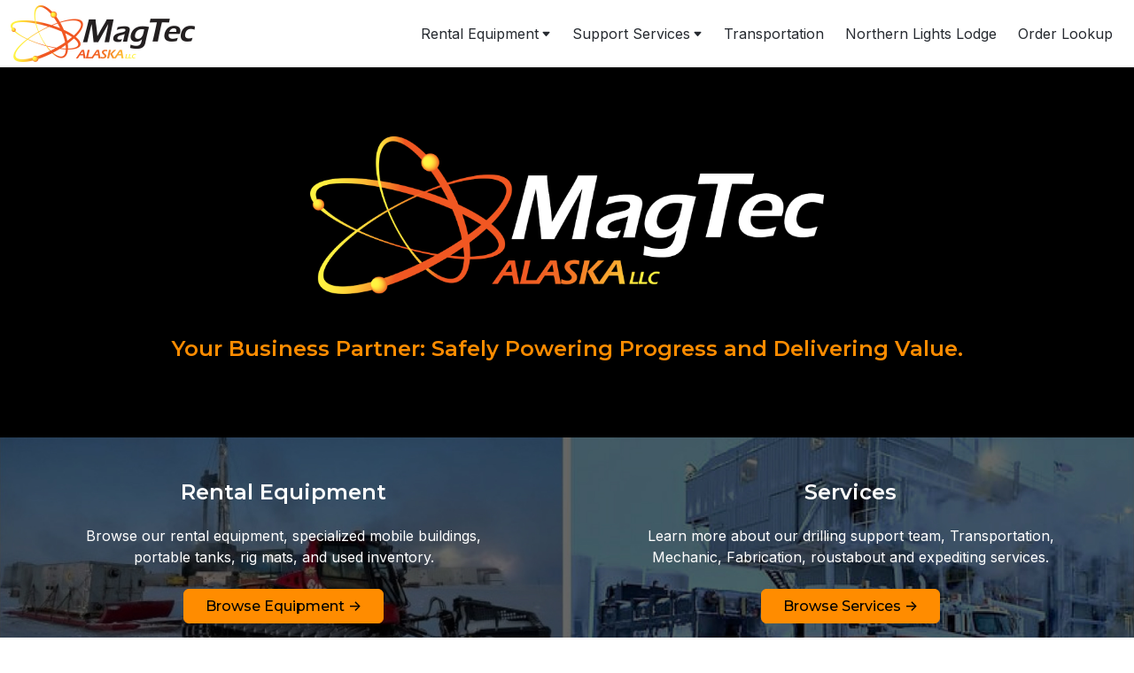

--- FILE ---
content_type: text/html; charset=UTF-8
request_url: https://www.magtecalaska.com/
body_size: 10208
content:
<!doctype html>
<html lang="en-US">

<head>
    <meta charset="UTF-8" />
    <base href="">
    <meta name="viewport" content="width=device-width, initial-scale=1" />
    <link rel="profile" href="https://gmpg.org/xfn/11" />

    <!--[if lt IE 9]>
        <script src="http://html5shim.googlecode.com/svn/trunk/html5.js"></script>
        <![endif]-->

    <!-- Google Fonts -->
    <link rel="preconnect" href="https://fonts.googleapis.com">
    <link rel="preconnect" href="https://fonts.gstatic.com" crossorigin>
    <link href="https://fonts.googleapis.com/css2?family=Inter:wght@200;300;400;500;600;700;800;900&family=Montserrat:ital,wght@0,100;0,200;0,300;0,400;0,500;0,600;0,700;0,800;0,900;1,100;1,200;1,300;1,400;1,500;1,600;1,700;1,800;1,900&display=swap" rel="stylesheet">

    <meta name='robots' content='index, follow, max-image-preview:large, max-snippet:-1, max-video-preview:-1' />

	<!-- This site is optimized with the Yoast SEO plugin v22.2 - https://yoast.com/wordpress/plugins/seo/ -->
	<title>Home - MagTec Alaska</title>
	<link rel="canonical" href="https://www.magtecalaska.com/" />
	<meta property="og:locale" content="en_US" />
	<meta property="og:type" content="website" />
	<meta property="og:title" content="Home - MagTec Alaska" />
	<meta property="og:description" content="Your Business Partner: Safely Powering Progress and Delivering Value. Rental Equipment Browse our rental equipment, specialized mobile buildings, portable tanks, rig mats, and used inventory. Browse Equipment -&gt; Services Learn more about our drilling support team, Transportation, Mechanic, Fabrication, roustabout and expediting services. Browse Services -&gt; Northern Lights Lodge Comfortable, Modern Accommodation in Rugged Climates:..." />
	<meta property="og:url" content="https://www.magtecalaska.com/" />
	<meta property="og:site_name" content="MagTec Alaska" />
	<meta property="article:modified_time" content="2024-09-13T11:51:55+00:00" />
	<meta property="og:image" content="https://www.magtecalaska.com/wp-content/uploads/magtec-ak-logo-white.png" />
	<meta name="twitter:card" content="summary_large_image" />
	<script type="application/ld+json" class="yoast-schema-graph">{"@context":"https://schema.org","@graph":[{"@type":"WebPage","@id":"https://www.magtecalaska.com/","url":"https://www.magtecalaska.com/","name":"Home - MagTec Alaska","isPartOf":{"@id":"https://www.magtecalaska.com/#website"},"about":{"@id":"https://www.magtecalaska.com/#organization"},"primaryImageOfPage":{"@id":"https://www.magtecalaska.com/#primaryimage"},"image":{"@id":"https://www.magtecalaska.com/#primaryimage"},"thumbnailUrl":"https://www.magtecalaska.com/wp-content/uploads/magtec-ak-logo-white.png","datePublished":"2023-08-16T11:18:11+00:00","dateModified":"2024-09-13T11:51:55+00:00","breadcrumb":{"@id":"https://www.magtecalaska.com/#breadcrumb"},"inLanguage":"en-US","potentialAction":[{"@type":"ReadAction","target":["https://www.magtecalaska.com/"]}]},{"@type":"ImageObject","inLanguage":"en-US","@id":"https://www.magtecalaska.com/#primaryimage","url":"https://www.magtecalaska.com/wp-content/uploads/magtec-ak-logo-white.png","contentUrl":"https://www.magtecalaska.com/wp-content/uploads/magtec-ak-logo-white.png","width":864,"height":266},{"@type":"BreadcrumbList","@id":"https://www.magtecalaska.com/#breadcrumb","itemListElement":[{"@type":"ListItem","position":1,"name":"Home"}]},{"@type":"WebSite","@id":"https://www.magtecalaska.com/#website","url":"https://www.magtecalaska.com/","name":"MagTec Alaska","description":"","publisher":{"@id":"https://www.magtecalaska.com/#organization"},"potentialAction":[{"@type":"SearchAction","target":{"@type":"EntryPoint","urlTemplate":"https://www.magtecalaska.com/?s={search_term_string}"},"query-input":"required name=search_term_string"}],"inLanguage":"en-US"},{"@type":"Organization","@id":"https://www.magtecalaska.com/#organization","name":"MagTec Alaska","url":"https://www.magtecalaska.com/","logo":{"@type":"ImageObject","inLanguage":"en-US","@id":"https://www.magtecalaska.com/#/schema/logo/image/","url":"https://www.magtecalaska.com/wp-content/uploads/logo.png","contentUrl":"https://www.magtecalaska.com/wp-content/uploads/logo.png","width":416,"height":128,"caption":"MagTec Alaska"},"image":{"@id":"https://www.magtecalaska.com/#/schema/logo/image/"}}]}</script>
	<!-- / Yoast SEO plugin. -->


<link rel='dns-prefetch' href='//cdn.jsdelivr.net' />
<link rel='dns-prefetch' href='//cdnjs.cloudflare.com' />
<link rel="alternate" type="application/rss+xml" title="MagTec Alaska &raquo; Feed" href="https://www.magtecalaska.com/feed/" />
<link rel="alternate" type="application/rss+xml" title="MagTec Alaska &raquo; Comments Feed" href="https://www.magtecalaska.com/comments/feed/" />
<link rel="alternate" title="oEmbed (JSON)" type="application/json+oembed" href="https://www.magtecalaska.com/wp-json/oembed/1.0/embed?url=https%3A%2F%2Fwww.magtecalaska.com%2F" />
<link rel="alternate" title="oEmbed (XML)" type="text/xml+oembed" href="https://www.magtecalaska.com/wp-json/oembed/1.0/embed?url=https%3A%2F%2Fwww.magtecalaska.com%2F&#038;format=xml" />
<style id='wp-img-auto-sizes-contain-inline-css'>
img:is([sizes=auto i],[sizes^="auto," i]){contain-intrinsic-size:3000px 1500px}
/*# sourceURL=wp-img-auto-sizes-contain-inline-css */
</style>
<link rel='stylesheet' id='wp-block-library-css' href='https://www.magtecalaska.com/wp-includes/css/dist/block-library/style.min.css?ver=6.9' media='all' />
<style id='global-styles-inline-css'>
:root{--wp--preset--aspect-ratio--square: 1;--wp--preset--aspect-ratio--4-3: 4/3;--wp--preset--aspect-ratio--3-4: 3/4;--wp--preset--aspect-ratio--3-2: 3/2;--wp--preset--aspect-ratio--2-3: 2/3;--wp--preset--aspect-ratio--16-9: 16/9;--wp--preset--aspect-ratio--9-16: 9/16;--wp--preset--color--black: #000000;--wp--preset--color--cyan-bluish-gray: #abb8c3;--wp--preset--color--white: #FFF;--wp--preset--color--pale-pink: #f78da7;--wp--preset--color--vivid-red: #cf2e2e;--wp--preset--color--luminous-vivid-orange: #ff6900;--wp--preset--color--luminous-vivid-amber: #fcb900;--wp--preset--color--light-green-cyan: #7bdcb5;--wp--preset--color--vivid-green-cyan: #00d084;--wp--preset--color--pale-cyan-blue: #8ed1fc;--wp--preset--color--vivid-cyan-blue: #0693e3;--wp--preset--color--vivid-purple: #9b51e0;--wp--preset--color--primary: #0073a8;--wp--preset--color--secondary: #005075;--wp--preset--color--dark-gray: #111;--wp--preset--color--light-gray: #767676;--wp--preset--gradient--vivid-cyan-blue-to-vivid-purple: linear-gradient(135deg,rgb(6,147,227) 0%,rgb(155,81,224) 100%);--wp--preset--gradient--light-green-cyan-to-vivid-green-cyan: linear-gradient(135deg,rgb(122,220,180) 0%,rgb(0,208,130) 100%);--wp--preset--gradient--luminous-vivid-amber-to-luminous-vivid-orange: linear-gradient(135deg,rgb(252,185,0) 0%,rgb(255,105,0) 100%);--wp--preset--gradient--luminous-vivid-orange-to-vivid-red: linear-gradient(135deg,rgb(255,105,0) 0%,rgb(207,46,46) 100%);--wp--preset--gradient--very-light-gray-to-cyan-bluish-gray: linear-gradient(135deg,rgb(238,238,238) 0%,rgb(169,184,195) 100%);--wp--preset--gradient--cool-to-warm-spectrum: linear-gradient(135deg,rgb(74,234,220) 0%,rgb(151,120,209) 20%,rgb(207,42,186) 40%,rgb(238,44,130) 60%,rgb(251,105,98) 80%,rgb(254,248,76) 100%);--wp--preset--gradient--blush-light-purple: linear-gradient(135deg,rgb(255,206,236) 0%,rgb(152,150,240) 100%);--wp--preset--gradient--blush-bordeaux: linear-gradient(135deg,rgb(254,205,165) 0%,rgb(254,45,45) 50%,rgb(107,0,62) 100%);--wp--preset--gradient--luminous-dusk: linear-gradient(135deg,rgb(255,203,112) 0%,rgb(199,81,192) 50%,rgb(65,88,208) 100%);--wp--preset--gradient--pale-ocean: linear-gradient(135deg,rgb(255,245,203) 0%,rgb(182,227,212) 50%,rgb(51,167,181) 100%);--wp--preset--gradient--electric-grass: linear-gradient(135deg,rgb(202,248,128) 0%,rgb(113,206,126) 100%);--wp--preset--gradient--midnight: linear-gradient(135deg,rgb(2,3,129) 0%,rgb(40,116,252) 100%);--wp--preset--font-size--small: 19.5px;--wp--preset--font-size--medium: 20px;--wp--preset--font-size--large: 36.5px;--wp--preset--font-size--x-large: 42px;--wp--preset--font-size--normal: 22px;--wp--preset--font-size--huge: 49.5px;--wp--preset--spacing--20: 0.44rem;--wp--preset--spacing--30: 0.67rem;--wp--preset--spacing--40: 1rem;--wp--preset--spacing--50: 1.5rem;--wp--preset--spacing--60: 2.25rem;--wp--preset--spacing--70: 3.38rem;--wp--preset--spacing--80: 5.06rem;--wp--preset--shadow--natural: 6px 6px 9px rgba(0, 0, 0, 0.2);--wp--preset--shadow--deep: 12px 12px 50px rgba(0, 0, 0, 0.4);--wp--preset--shadow--sharp: 6px 6px 0px rgba(0, 0, 0, 0.2);--wp--preset--shadow--outlined: 6px 6px 0px -3px rgb(255, 255, 255), 6px 6px rgb(0, 0, 0);--wp--preset--shadow--crisp: 6px 6px 0px rgb(0, 0, 0);}:where(.is-layout-flex){gap: 0.5em;}:where(.is-layout-grid){gap: 0.5em;}body .is-layout-flex{display: flex;}.is-layout-flex{flex-wrap: wrap;align-items: center;}.is-layout-flex > :is(*, div){margin: 0;}body .is-layout-grid{display: grid;}.is-layout-grid > :is(*, div){margin: 0;}:where(.wp-block-columns.is-layout-flex){gap: 2em;}:where(.wp-block-columns.is-layout-grid){gap: 2em;}:where(.wp-block-post-template.is-layout-flex){gap: 1.25em;}:where(.wp-block-post-template.is-layout-grid){gap: 1.25em;}.has-black-color{color: var(--wp--preset--color--black) !important;}.has-cyan-bluish-gray-color{color: var(--wp--preset--color--cyan-bluish-gray) !important;}.has-white-color{color: var(--wp--preset--color--white) !important;}.has-pale-pink-color{color: var(--wp--preset--color--pale-pink) !important;}.has-vivid-red-color{color: var(--wp--preset--color--vivid-red) !important;}.has-luminous-vivid-orange-color{color: var(--wp--preset--color--luminous-vivid-orange) !important;}.has-luminous-vivid-amber-color{color: var(--wp--preset--color--luminous-vivid-amber) !important;}.has-light-green-cyan-color{color: var(--wp--preset--color--light-green-cyan) !important;}.has-vivid-green-cyan-color{color: var(--wp--preset--color--vivid-green-cyan) !important;}.has-pale-cyan-blue-color{color: var(--wp--preset--color--pale-cyan-blue) !important;}.has-vivid-cyan-blue-color{color: var(--wp--preset--color--vivid-cyan-blue) !important;}.has-vivid-purple-color{color: var(--wp--preset--color--vivid-purple) !important;}.has-black-background-color{background-color: var(--wp--preset--color--black) !important;}.has-cyan-bluish-gray-background-color{background-color: var(--wp--preset--color--cyan-bluish-gray) !important;}.has-white-background-color{background-color: var(--wp--preset--color--white) !important;}.has-pale-pink-background-color{background-color: var(--wp--preset--color--pale-pink) !important;}.has-vivid-red-background-color{background-color: var(--wp--preset--color--vivid-red) !important;}.has-luminous-vivid-orange-background-color{background-color: var(--wp--preset--color--luminous-vivid-orange) !important;}.has-luminous-vivid-amber-background-color{background-color: var(--wp--preset--color--luminous-vivid-amber) !important;}.has-light-green-cyan-background-color{background-color: var(--wp--preset--color--light-green-cyan) !important;}.has-vivid-green-cyan-background-color{background-color: var(--wp--preset--color--vivid-green-cyan) !important;}.has-pale-cyan-blue-background-color{background-color: var(--wp--preset--color--pale-cyan-blue) !important;}.has-vivid-cyan-blue-background-color{background-color: var(--wp--preset--color--vivid-cyan-blue) !important;}.has-vivid-purple-background-color{background-color: var(--wp--preset--color--vivid-purple) !important;}.has-black-border-color{border-color: var(--wp--preset--color--black) !important;}.has-cyan-bluish-gray-border-color{border-color: var(--wp--preset--color--cyan-bluish-gray) !important;}.has-white-border-color{border-color: var(--wp--preset--color--white) !important;}.has-pale-pink-border-color{border-color: var(--wp--preset--color--pale-pink) !important;}.has-vivid-red-border-color{border-color: var(--wp--preset--color--vivid-red) !important;}.has-luminous-vivid-orange-border-color{border-color: var(--wp--preset--color--luminous-vivid-orange) !important;}.has-luminous-vivid-amber-border-color{border-color: var(--wp--preset--color--luminous-vivid-amber) !important;}.has-light-green-cyan-border-color{border-color: var(--wp--preset--color--light-green-cyan) !important;}.has-vivid-green-cyan-border-color{border-color: var(--wp--preset--color--vivid-green-cyan) !important;}.has-pale-cyan-blue-border-color{border-color: var(--wp--preset--color--pale-cyan-blue) !important;}.has-vivid-cyan-blue-border-color{border-color: var(--wp--preset--color--vivid-cyan-blue) !important;}.has-vivid-purple-border-color{border-color: var(--wp--preset--color--vivid-purple) !important;}.has-vivid-cyan-blue-to-vivid-purple-gradient-background{background: var(--wp--preset--gradient--vivid-cyan-blue-to-vivid-purple) !important;}.has-light-green-cyan-to-vivid-green-cyan-gradient-background{background: var(--wp--preset--gradient--light-green-cyan-to-vivid-green-cyan) !important;}.has-luminous-vivid-amber-to-luminous-vivid-orange-gradient-background{background: var(--wp--preset--gradient--luminous-vivid-amber-to-luminous-vivid-orange) !important;}.has-luminous-vivid-orange-to-vivid-red-gradient-background{background: var(--wp--preset--gradient--luminous-vivid-orange-to-vivid-red) !important;}.has-very-light-gray-to-cyan-bluish-gray-gradient-background{background: var(--wp--preset--gradient--very-light-gray-to-cyan-bluish-gray) !important;}.has-cool-to-warm-spectrum-gradient-background{background: var(--wp--preset--gradient--cool-to-warm-spectrum) !important;}.has-blush-light-purple-gradient-background{background: var(--wp--preset--gradient--blush-light-purple) !important;}.has-blush-bordeaux-gradient-background{background: var(--wp--preset--gradient--blush-bordeaux) !important;}.has-luminous-dusk-gradient-background{background: var(--wp--preset--gradient--luminous-dusk) !important;}.has-pale-ocean-gradient-background{background: var(--wp--preset--gradient--pale-ocean) !important;}.has-electric-grass-gradient-background{background: var(--wp--preset--gradient--electric-grass) !important;}.has-midnight-gradient-background{background: var(--wp--preset--gradient--midnight) !important;}.has-small-font-size{font-size: var(--wp--preset--font-size--small) !important;}.has-medium-font-size{font-size: var(--wp--preset--font-size--medium) !important;}.has-large-font-size{font-size: var(--wp--preset--font-size--large) !important;}.has-x-large-font-size{font-size: var(--wp--preset--font-size--x-large) !important;}
/*# sourceURL=global-styles-inline-css */
</style>

<style id='classic-theme-styles-inline-css'>
/*! This file is auto-generated */
.wp-block-button__link{color:#fff;background-color:#32373c;border-radius:9999px;box-shadow:none;text-decoration:none;padding:calc(.667em + 2px) calc(1.333em + 2px);font-size:1.125em}.wp-block-file__button{background:#32373c;color:#fff;text-decoration:none}
/*# sourceURL=/wp-includes/css/classic-themes.min.css */
</style>
<link rel='stylesheet' id='ak-modal-login-css' href='https://www.magtecalaska.com/wp-content/plugins/webbres_api/assets/login/style.css?ver=1.0' media='screen' />
<style id='ak-modal-login-inline-css'>
.akml-backdrop { background: rgba(0,0,0,0.2) }
.ml-content { background-color: #343a40}
#modal-login input[type="text"], #modal-login input[type="password"] { border: solid 1px #343a40; }
#modal-login input[type="text"]:focus, #modal-login input[type="password"]:focus { border: solid 1px #343a40; }
#modal-login, #modal-login h2, .ml-content a.ml-close-wr-btn, #modal-login .forgetmenot-label { color: #ffb700}
#additional-settings, #additional-settings a, #additional-settings a:hover { color: #ffb700}
#modal-login .submit .button { background: #ffb700}
#modal-login .submit .button { border: none; }
.ml-content { border-radius: 3px}
#modal-login .ml-content input, #modal-login #wp-submit, #modal-login .message { border-radius: 3px}

/*# sourceURL=ak-modal-login-inline-css */
</style>
<link rel='stylesheet' id='boostrap-css' href='https://cdn.jsdelivr.net/npm/bootstrap@5.3.1/dist/css/bootstrap.min.css?ver=5.3.1' media='all' />
<link rel='stylesheet' id='boostrap-icons-css' href='https://cdn.jsdelivr.net/npm/bootstrap-icons@1.10.5/font/bootstrap-icons.css?ver=6.9' media='all' />
<link rel='stylesheet' id='swiper-css' href='https://www.magtecalaska.com/wp-content/plugins/elementor/assets/lib/swiper/v8/css/swiper.min.css?ver=8.4.5' media='all' />
<link rel='stylesheet' id='magtec-buttons-css' href='https://www.magtecalaska.com/wp-content/themes/magtec/assets/css/buttons.css?ver=6.9' media='all' />
<link rel='stylesheet' id='magtec-style-css' href='https://www.magtecalaska.com/wp-content/themes/magtec/assets/css/style.css?v=1768879324&#038;ver=6.9' media='all' />
<link rel='stylesheet' id='magtec-style-responsive-css' href='https://www.magtecalaska.com/wp-content/themes/magtec/assets/css/responsive.css?v=1768879324&#038;ver=6.9' media='all' />
<link rel='stylesheet' id='style-css' href='https://www.magtecalaska.com/wp-content/themes/magtec/style.css?ver=1.0' media='all' />
<link rel='stylesheet' id='bootstrap-icons-css' href='https://cdn.jsdelivr.net/npm/bootstrap-icons@1.5.0/font/bootstrap-icons.css?ver=6.9' media='all' />
<link rel='stylesheet' id='lightslider-css' href='https://cdnjs.cloudflare.com/ajax/libs/lightslider/1.1.6/css/lightslider.min.css?ver=6.9' media='all' />
<link rel='stylesheet' id='ws-lib-utils-css' href='https://www.magtecalaska.com/wp-content/plugins/webbres_api/assets/css/lib-utils.min.css?ver=2.10.17' media='all' />
<link rel='stylesheet' id='ws-style-css' href='https://www.magtecalaska.com/wp-content/plugins/webbres_api/assets/css/style.css?ver=2.10.17' media='all' />
<link rel='stylesheet' id='ws-layout-style-css' href='https://www.magtecalaska.com/wp-content/plugins/webbres_api/templates/default/style.css?ver=2.10.17' media='all' />
<link rel='stylesheet' id='flatpickr4-css' href='https://cdn.jsdelivr.net/npm/flatpickr/dist/flatpickr.min.css?ver=4.6.13' media='all' />
<link rel='stylesheet' id='magnific-popup-css' href='https://cdnjs.cloudflare.com/ajax/libs/magnific-popup.js/1.1.0/magnific-popup.min.css?ver=6.9' media='all' />
<script src="https://www.magtecalaska.com/wp-includes/js/jquery/jquery.min.js?ver=3.7.1" id="jquery-core-js"></script>
<script src="https://www.magtecalaska.com/wp-includes/js/jquery/jquery-migrate.min.js?ver=3.4.1" id="jquery-migrate-js"></script>
<link rel="https://api.w.org/" href="https://www.magtecalaska.com/wp-json/" /><link rel="alternate" title="JSON" type="application/json" href="https://www.magtecalaska.com/wp-json/wp/v2/pages/7" /><link rel="EditURI" type="application/rsd+xml" title="RSD" href="https://www.magtecalaska.com/xmlrpc.php?rsd" />
<meta name="generator" content="WordPress 6.9" />
<link rel='shortlink' href='https://www.magtecalaska.com/' />
<meta name="generator" content="Elementor 3.19.4; features: e_optimized_assets_loading, e_optimized_css_loading, additional_custom_breakpoints, block_editor_assets_optimize, e_image_loading_optimization; settings: css_print_method-external, google_font-enabled, font_display-swap">
<link rel="icon" href="https://www.magtecalaska.com/wp-content/uploads/logo-150x128.png" sizes="32x32" />
<link rel="icon" href="https://www.magtecalaska.com/wp-content/uploads/logo.png" sizes="192x192" />
<link rel="apple-touch-icon" href="https://www.magtecalaska.com/wp-content/uploads/logo.png" />
<meta name="msapplication-TileImage" content="https://www.magtecalaska.com/wp-content/uploads/logo.png" />
<style type="text/css" id="wr-dynamic-css">
   :root {
    --bs-primary: #ff8c00;
    --bs-secondary: #231f20;
    --bs-bg-primary: #ff8c00;
    --bs-bg-secondary: #231f20;
    --bs-text-primary: #ffffff;
    --bs-text-secondary: #fff;

    --bs-primary-rgb: 255, 140, 0;
    --bs-secondary-rgb: 35, 31, 32;
    --bs-bg-primary-rgb: 255, 140, 0;
    --bs-bg-secondary-rgb: 35, 31, 32;
    --bs-text-primary-rgb: 255, 255, 255;
    --bs-text-secondary-rgb: 255, 255, 255;
  }

  .wr-bg-primary * {
    color: var(--bs-text-primary);
  }
  .wr-bg-secondary * {
    color: var(--bs-text-secondary);
  }
  .wr-bg-primary,
  .wr-btn-text-primary{
    color: var(--bs-text-primary) !important;
  }
  .wr-bg-secondary,
  .wr-btn-text-secondary{
    color: var(--bs-text-secondary) !important;
  }

  .wr-btn.wr-btn-primary {
    color: var(--bs-text-primary);
    background-color: var(--bs-primary);
    border-color: var(--bs-primary);
  }

  .wr-btn.wr-btn-primary:visited {
    color: var(--bs-text-primary) !important;
  }

  .wr-btn.wr-btn-primary:hover {
    color: var(--bs-text-primary);
    background-color: rgba(var(--bs-primary-rgb), 0.8);
    border-color: var(--bs-primary);
  }

  .wr-btn-check:focus+.wr-btn.wr-btn-primary,
  .wr-btn.wr-btn-primary:focus {
    color: var(--bs-text-primary);
    background-color: rgba(var(--bs-primary-rgb), 0.8);
    border-color: var(--bs-primary);
    box-shadow: unset;
  }

  .wr-btn-check:checked+.wr-btn.wr-btn-primary,
  .wr-btn-check:active+.wr-btn.wr-btn-primary,
  .wr-btn.wr-btn-primary:active,
  .wr-btn.wr-btn-primary.wr-active,
  .wr-show>.wr-btn.wr-btn-primary.wr-dropdown-toggle {
    color: var(--bs-text-primary);
    background-color: var(--bs-primary);
    border-color: var(--bs-primary);
  }

  .wr-btn-check:checked+.wr-btn.wr-btn-primary:focus,
  .wr-btn-check:active+.wr-btn.wr-btn-primary:focus,
  .wr-btn.wr-btn-primary:active:focus,
  .wr-btn.wr-btn-primary.wr-active:focus,
  .wr-show>.wr-btn.wr-btn-primary.wr-dropdown-toggle:focus {
    box-shadow: unset;
  }

  .wr-btn.wr-btn-primary:disabled,
  .wr-btn.wr-btn-primary.wr-disabled {
    color: var(--bs-text-primary);
    background-color: var(--bs-primary);
    border-color: var(--bs-primary);
  }


  .wr-btn.wr-btn-outline-primary {
    color: var(--bs-primary);
    border-color: var(--bs-primary);
    background-color: transparent;
  }

  .wr-btn.wr-btn-outline-primary:visited {
    color: var(--bs-primary);
  }

  .wr-btn.wr-btn-outline-primary:hover {
    color: var(--bs-text-primary);
    background-color: var(--bs-primary);
    border-color: var(--bs-primary);
  }

  .wr-btn-check:focus+.wr-btn.wr-btn-outline-primary,
  .wr-btn.wr-btn-outline-primary:focus {
    box-shadow: unset;
  }

  .wr-btn-check:checked+.wr-btn.wr-btn-outline-primary,
  .wr-btn-check:active+.wr-btn.wr-btn-outline-primary,
  .wr-btn.wr-btn-outline-primary:active,
  .wr-btn.wr-btn-outline-primary.wr-active,
  .wr-btn.wr-btn-outline-primary.wr-dropdown-toggle.wr-show {
    color: var(--bs-text-primary);
    background-color: var(--bs-primary);
    border-color: var(--bs-primary);
  }

  .wr-btn-check:checked+.wr-btn.wr-btn-outline-primary:focus,
  .wr-btn-check:active+.wr-btn.wr-btn-outline-primary:focus,
  .wr-btn.wr-btn-outline-primary:active:focus,
  .wr-btn.wr-btn-outline-primary.wr-active:focus,
  .wr-btn.wr-btn-outline-primary.wr-dropdown-toggle.wr-show:focus {
    box-shadow: unset;
  }

  .wr-btn.wr-btn-outline-primary:disabled,
  .wr-btn.wr-btn-outline-primary.wr-disabled {
    color: var(--bs-primary);
    background-color: transparent;
  }

  .wr-btn.wr-btn-link-primary,
  .wr-btn.wr-btn-link-primary:visited {
    color: var(--bs-primary);
  }
  .wr-btn.wr-btn-link-primary:hover {
    opacity: 0.8;
  }
  .wr-btn-check:focus+.wr-btn.wr-btn-link-primary,
  .wr-btn.wr-btn-link-primary:focus {
    box-shadow: unset;
  }

  /** secondary */
  .wr-btn.wr-btn-secondary {
    color: var(--bs-text-secondary);
    background-color: var(--bs-secondary);
    border-color: var(--bs-secondary);
  }

  .wr-btn.wr-btn-secondary:visited {
    color: var(--bs-text-secondary);
  }

  .wr-btn.wr-btn-secondary:hover {
    color: var(--bs-text-secondary);
    background-color: rgba(var(--bs-secondary-rgb), 0.8);
    border-color: var(--bs-secondary);
  }

  .wr-btn-check:focus+.wr-btn.wr-btn-secondary,
  .wr-btn.wr-btn-secondary:focus {
    color: var(--bs-text-secondary);
    background-color: rgba(var(--bs-secondary-rgb), 0.8);
    border-color: var(--bs-secondary);
    box-shadow: unset;
  }

  .wr-btn-check:checked+.wr-btn.wr-btn-secondary,
  .wr-btn-check:active+.wr-btn.wr-btn-secondary,
  .wr-btn.wr-btn-secondary:active,
  .wr-btn.wr-btn-secondary.wr-active,
  .wr-show>.wr-btn.wr-btn-secondary.wr-dropdown-toggle {
    color: var(--bs-text-secondary);
    background-color: var(--bs-secondary);
    border-color: var(--bs-secondary);
  }

  .wr-btn-check:checked+.wr-btn.wr-btn-secondary:focus,
  .wr-btn-check:active+.wr-btn.wr-btn-secondary:focus,
  .wr-btn.wr-btn-secondary:active:focus,
  .wr-btn.wr-btn-secondary.wr-active:focus,
  .wr-show>.wr-btn.wr-btn-secondary.wr-dropdown-toggle:focus {
    box-shadow: unset;
  }

  .wr-btn.wr-btn-secondary:disabled,
  .wr-btn.wr-btn-secondary.wr-disabled {
    color: var(--bs-text-secondary);
    background-color: var(--bs-secondary);
    border-color: var(--bs-secondary);
  }


  .wr-btn.wr-btn-outline-secondary {
    color: var(--bs-secondary);
    border-color: var(--bs-secondary);
    background-color: transparent;
  }

  .wr-btn.wr-btn-outline-secondary:visited {
    color: var(--bs-secondary) !important;
  }

  .wr-btn.wr-btn-outline-secondary:hover {
    color: var(--bs-text-secondary);
    background-color: var(--bs-secondary);
    border-color: var(--bs-secondary);
  }

  .wr-btn-check:focus+.wr-btn.wr-btn-outline-secondary,
  .wr-btn.wr-btn-outline-secondary:focus {
    box-shadow: unset;
  }

  .wr-btn-check:checked+.wr-btn.wr-btn-outline-secondary,
  .wr-btn-check:active+.wr-btn.wr-btn-outline-secondary,
  .wr-btn.wr-btn-outline-secondary:active,
  .wr-btn.wr-btn-outline-secondary.wr-active,
  .wr-btn.wr-btn-outline-secondary.wr-dropdown-toggle.wr-show {
    color: var(--bs-text-secondary);
    background-color: var(--bs-secondary);
    border-color: var(--bs-secondary);
  }

  .wr-btn-check:checked+.wr-btn.wr-btn-outline-secondary:focus,
  .wr-btn-check:active+.wr-btn.wr-btn-outline-secondary:focus,
  .wr-btn.wr-btn-outline-secondary:active:focus,
  .wr-btn.wr-btn-outline-secondary.wr-active:focus,
  .wr-btn.wr-btn-outline-secondary.wr-dropdown-toggle.wr-show:focus {
    box-shadow: unset;
  }

  .wr-btn.wr-btn-outline-secondary:disabled,
  .wr-btn.wr-btn-outline-secondary.wr-disabled {
    color: var(--bs-secondary);
    background-color: transparent;
  }

  .wr-btn.wr-btn-link-secondary,
  .wr-btn.wr-btn-link-secondary:visited {
    color: var(--bs-secondary);
  }
  .wr-btn.wr-btn-link-secondary:hover {
    opacity: 0.8;
  }
  .wr-btn-check:focus+.wr-btn.wr-btn-link-secondary,
  .wr-btn.wr-btn-link-secondary:focus {
    box-shadow: unset;
  }


  .wr-pagination .wr-page-item {
    margin: 0;
  }

  .wr-pagination .wr-page-item .wr-page-link {
    color: var(--bs-primary);
    border-color: var(--bs-primary);
    font-weight: bold;
    font-size: 14px;
    min-width: 30px;
  }

  .wr-pagination .wr-page-item .wr-page-link:visited {
    
  }

  .wr-pagination .wr-page-item .wr-page-link:hover {
    color: var(--bs-text-primary);
    background-color: rgba(var(--bs-primary-rgb), 0.8);
    border-color: var(--bs-primary);
  }

  .wr-pagination .wr-page-item.wr-active .wr-page-link {
    color: var(--bs-text-primary);
    background-color: var(--bs-primary);
    border-color: var(--bs-primary);
  }
</style></head>

<body class="home wp-singular page-template-default page page-id-7 wp-custom-logo wp-embed-responsive wp-theme-magtec singular image-filters-enabled elementor-default elementor-kit-56">
        <header id="site-header">
        <div class="header-container section-container">
            <div id="menu-logo" class="site-logo">
                                    <a href="https://www.magtecalaska.com/" class="custom-logo-link" rel="home" aria-current="page"><img width="416" height="128" src="https://www.magtecalaska.com/wp-content/uploads/logo.png" class="custom-logo" alt="MagTec Alaska" decoding="async" srcset="https://www.magtecalaska.com/wp-content/uploads/logo.png 416w, https://www.magtecalaska.com/wp-content/uploads/logo-300x92.png 300w" sizes="(max-width: 416px) 100vw, 416px" /></a>                            </div>
            <div id="main-menu-wrapper" class="main-nav">
                <div class="mobile-top">
                    <div id="mobile-logo">
                        <div class="site-logo">
                                                            <a href="https://www.magtecalaska.com/" class="custom-logo-link" rel="home" aria-current="page"><img width="416" height="128" src="https://www.magtecalaska.com/wp-content/uploads/logo.png" class="custom-logo" alt="MagTec Alaska" decoding="async" srcset="https://www.magtecalaska.com/wp-content/uploads/logo.png 416w, https://www.magtecalaska.com/wp-content/uploads/logo-300x92.png 300w" sizes="(max-width: 416px) 100vw, 416px" /></a>                                                    </div>
                    </div>
                    <span class="menu-icon"><a href="javascript:void(0)" class="navbar-toggle collapsed" data-bs-toggle="collapse" data-bs-target="#menu" aria-expanded="false"><i class="bi bi-list"></i></a> </span>
                </div>
                <div id="menu" class="collapse">
                    <div class="menu-container"><ul id="menu-main-menu" class="nav navbar-nav"><li id="menu-item-86" class="menu-rental-units menu-item menu-item-type-custom menu-item-object-custom menu-item-has-children menu-item-86"><a href="#">Rental Equipment</a>
<ul class="sub-menu">
	<li id="menu-item-85" class="menu-item menu-item-type-post_type menu-item-object-page menu-item-85"><a href="https://www.magtecalaska.com/rental-equipment/">All Rental Equipment</a></li>
</ul>
</li>
<li id="menu-item-26" class="menu-item menu-item-type-post_type menu-item-object-page menu-item-has-children menu-item-26"><a href="https://www.magtecalaska.com/support-services/">Support Services</a>
<ul class="sub-menu">
	<li id="menu-item-39" class="menu-item menu-item-type-post_type menu-item-object-page menu-item-39"><a href="https://www.magtecalaska.com/drilling-support/">Drilling Support</a></li>
	<li id="menu-item-38" class="menu-item menu-item-type-post_type menu-item-object-page menu-item-38"><a href="https://www.magtecalaska.com/fabrication/">Fabrication</a></li>
	<li id="menu-item-37" class="menu-item menu-item-type-post_type menu-item-object-page menu-item-37"><a href="https://www.magtecalaska.com/mechanic/">Mechanic Service</a></li>
	<li id="menu-item-223" class="menu-item menu-item-type-post_type menu-item-object-page menu-item-223"><a href="https://www.magtecalaska.com/contingent-labor/">Contingent Labor</a></li>
</ul>
</li>
<li id="menu-item-25" class="menu-item menu-item-type-post_type menu-item-object-page menu-item-25"><a href="https://www.magtecalaska.com/transportation/">Transportation</a></li>
<li id="menu-item-24" class="menu-item menu-item-type-post_type menu-item-object-page menu-item-24"><a href="https://www.magtecalaska.com/northern-lights-lodge/">Northern Lights Lodge</a></li>
<li id="menu-item-83" class="hide_if_login menu-item menu-item-type-post_type menu-item-object-page menu-item-83"><a href="https://www.magtecalaska.com/order-lookup/">Order Lookup</a></li>
</ul></div>                </div>
            </div>
        </div>
    </header>
    
    <div id="site_content_wrapper" class="site_wrapper"><div id="primary" class="content-area">
            <div id="post-7" class="post-7 page type-page status-publish hentry entry">
            
<div class="home-banner-wrapper bg">
    <div class="home-banner bg-black">
        <div class="section-container text-center">
            <div class="home-page-banner-container">
                <img fetchpriority="high" decoding="async" src="https://www.magtecalaska.com/wp-content/uploads/magtec-ak-logo-white.png" alt="MagTec Alaska" height="179" width="580">
                <h2 class="text-primary mt-5" style="font-size: 24px;font-weight: 600;">Your Business Partner: Safely Powering Progress and Delivering Value.</h2>
            </div>
        </div>
    </div>
</div>



<div class="section-container p-0 full-width">
    <div class="row g-0">
        <div class="col-md-6 bg home-rental-equipment-bg">
            <div class="service-wrapper">
                <div class="service-container">
                    <h4 class="title">Rental Equipment</h4>
                    <p>Browse our rental equipment, specialized mobile buildings, portable tanks, rig mats, and used inventory.</p>
                    <a class="btn btn-primary px-4 my-2" href="https://www.magtecalaska.com/rental-equipment/">Browse Equipment <span>-></span></a>
                </div>
            </div>
        </div>

        <div class="col-md-6 bg home-service-bg">
            <div class="service-wrapper">
                <div class="service-container">
                    <h4 class="title">Services</h4>
                    <p>Learn more about our drilling support team, Transportation, Mechanic, Fabrication, roustabout and expediting services.</p>
                    <a class="btn btn-primary px-4 my-2" href="https://www.magtecalaska.com/support-services/">Browse Services <span>-></span></a>
                </div>
            </div>
        </div>
    </div>
</div>



<div class="support-services-list-wrapper section-container">
    <div class="section-content">
        <div class="support-services-slider swiper">
            <div class="swiper-wrapper">
                <div class="swiper-slide">
                    <div class="card">
                        <img decoding="async" src="https://www.magtecalaska.com/wp-content/uploads/northern-lights-lodge-service.jpg" class="card-img-top" alt="Northern Lights Lodge">
                        <div class="card-body">
                            <h5 class="card-title">Northern Lights Lodge</h5>
                            <p class="card-text">Comfortable, Modern Accommodation in Rugged Climates: Where Work and Relaxation Meet Productivity.</p>
                        </div>
                        <div class="card-footer bg-white border-0 pb-3 pt-0">
                            <a href="https://www.magtecalaska.com/northern-lights-lodge/" class="btn btn-primary">Learn More <i>-></i></a>
                        </div>
                    </div>
                </div>
                <div class="swiper-slide">
                    <div class="card">
                        <img decoding="async" src="https://www.magtecalaska.com/wp-content/uploads/transportation-service.jpg" class="card-img-top" alt="Transportation">
                        <div class="card-body">
                            <h5 class="card-title">Transportation</h5>
                            <p class="card-text">We provide transportation services from local to long haul deliveries. With a fleet of tractors and trailers, there's nothing we cant haul.</p>
                        </div>
                        <div class="card-footer bg-white border-0 pb-3 pt-0">
                            <a href="https://www.magtecalaska.com/transportation/" class="btn btn-primary">Learn More <i>-></i></a>
                        </div>
                    </div>
                </div>
                <div class="swiper-slide">
                    <div class="card">
                        <img decoding="async" src="https://www.magtecalaska.com/wp-content/uploads/contingent-labor-service.jpg" class="card-img-top" alt="Contingent Labor">
                        <div class="card-body">
                            <h5 class="card-title">Contingent Labor</h5>
                            <p class="card-text">MagTec offers expediting services to help support logistics operations for oil and gas operations across the state.</p>
                        </div>
                        <div class="card-footer bg-white border-0 pb-3 pt-0">
                            <a href="https://www.magtecalaska.com/contingent-labor/" class="btn btn-primary">Learn More <i>-></i></a>
                        </div>
                    </div>
                </div>
                <div class="swiper-slide">
                    <div class="card">
                        <img decoding="async" src="https://www.magtecalaska.com/wp-content/uploads/mechanic-service.jpg" class="card-img-top" alt="Mechanic Services">
                        <div class="card-body">
                            <h5 class="card-title">Mechanic Services</h5>
                            <p class="card-text">Light and Heavy Duty Mechanic Services available for your fleet big & small.</p>
                        </div>
                        <div class="card-footer bg-white border-0 pb-3 pt-0">
                            <a href="https://www.magtecalaska.com/mechanic/" class="btn btn-primary">Learn More <i>-></i></a>
                        </div>
                    </div>
                </div>
                <div class="swiper-slide">
                    <div class="card">
                        <img decoding="async" src="https://www.magtecalaska.com/wp-content/uploads/fabrication-service.jpg" class="card-img-top" alt="Fabrication">
                        <div class="card-body">
                            <h5 class="card-title">Fabrication</h5>
                            <p class="card-text">A full-service fabrication shop and welding trucks outfitted to complete any project.</p>
                        </div>
                        <div class="card-footer bg-white border-0 pb-3 pt-0">
                            <a href="https://www.magtecalaska.com/fabrication/" class="btn btn-primary">Learn More <i>-></i></a>
                        </div>
                    </div>
                </div>
                <div class="swiper-slide">
                    <div class="card">
                        <img decoding="async" src="https://www.magtecalaska.com/wp-content/uploads/drilling-support-service.jpg" class="card-img-top" alt="Drilling Support">
                        <div class="card-body">
                            <h5 class="card-title">Drilling Support</h5>
                            <p class="card-text">MagTec is an industry leader in Alaska's drilling support market with the most qualified personnel in the State.</p>
                        </div>
                        <div class="card-footer bg-white border-0 pb-3 pt-0">
                            <a href="https://www.magtecalaska.com/drilling-support/" class="btn btn-primary">Learn More <i>-></i></a>
                        </div>
                    </div>
                </div>
            </div>
            <div class="swiper-button-prev"></div>
            <div class="swiper-button-next"></div>
        </div>
    </div>
</div>



<div class="whats-new-magtec section-container">
    <div class="section-content">
        <div class="row">
            <div class="col-md-6">
                <div class="whats-new-magtec-container">
                    <h2 class="text-black mb-4">What's new at MagTec</h2>
                    <p>Founded in 2008 on the Kenai Peninsula and expanding to Prudhoe Bay in 2009, MagTec Alaska has become a top provider of equipment rentals, services, and camps for the oil and gas industry. With strategic, Alaska locations and a skilled team, we are the trusted partner for critical projects.</p>
                </div>
            </div>

            <div class="col-md-6">
                <div class="whats-new-magtec-image">
                    <img decoding="async" src="https://www.magtecalaska.com/wp-content/uploads/logo.png" class="img-responsive" alt="MagTec Alaska" style="width: auto;margin:30px auto;">
                </div>
            </div>
        </div>
    </div>
</div>



<div class="testimonials section-container">
    <div class="section-content">
        <div class="testimonial-slider swiper">
            <div class="swiper-wrapper">
                <div class="swiper-slide">
                    <div class="testimonial-item">
                        <div class="testimonial-customer">
                            <img decoding="async" class="rounded-pill" height="56px" width="56px" src="https://www.magtecalaska.com/wp-content/uploads/personicon.png" />
                            <div class="customer-name">
                                <span class="d-block">MagTec Customer</span>
                                
                            </div>
                        </div>
                        <div class="testimonial-text">
                            <p class="ms-5 mt-3 mb-0">I’ve been a loyal customer of MagTec for years, and they never cease to amaze me. Their attention to detail, prompt response, and friendly staff make every interaction a pleasure. I highly recommend MagTec to anyone in need of their services.</p>
                        </div>
                    </div>
                </div>
                <div class="swiper-slide">
                    <div class="testimonial-item">
                        <div class="testimonial-customer">
                            <img decoding="async" class="rounded-pill" height="56px" width="56px" src="https://www.magtecalaska.com/wp-content/uploads/personicon.png" />
                            <div class="customer-name">
                                <span class="d-block">MagTec Customer</span>
                                
                            </div>
                        </div>
                        <div class="testimonial-text">
                            <p class="ms-5 mt-3 mb-0">Our operations depend on having the right equipment at the right time, and MagTec has consistently delivered. Their top-notch equipment, responsive support, and unwavering commitment to safety have been instrumental in our success.</p>
                        </div>
                    </div>
                </div>
                <div class="swiper-slide">
                    <div class="testimonial-item">
                        <div class="testimonial-customer">
                            <img decoding="async" class="rounded-pill" height="56px" width="56px" src="https://www.magtecalaska.com/wp-content/uploads/personicon.png" />
                            <div class="customer-name">
                                <span class="d-block">MagTec Customer</span>
                                
                            </div>
                        </div>
                        <div class="testimonial-text">
                            <p class="ms-5 mt-3 mb-0">We’ve relied on MagTec for our oil and gas equipment needs for years, and they have always exceeded our expectations. Their extensive inventory, prompt delivery, and dedication to equipment maintenance have played a pivotal role in our operational efficiency.</p>
                        </div>
                    </div>
                </div>
            </div>
        </div>
        <div class="swiper-pagination-testimonial text-center"></div>
    </div>
</div>
        </div><!-- #post-7 -->
    </div><!-- #primary -->
</div><!-- #content -->
<div class="clearfix"></div>
<footer id="footer">
            <div class="widget-area footer-top-widget">
            <section id="block-11" class="widget footer-widget-contact widget_block"></section>        </div>
        <div class="section-container">
        <div class="footer-container-top">
            <div class="section-inner">
                <div class="row">
                    <div class="col-md-5">
                                                    <div class="widget-area footer-1-widget">
                                <section id="block-7" class="widget footer-widget-contact widget_block"><div id="footer-logo">
                            <a href="https://www.magtecalaska.com/">
                                <img decoding="async" class="footer-logo" src="https://www.magtecalaska.com/wp-content/uploads/logo_white.png" alt="logo" height="64">
                            </a>
                        </div>
                        <div class="footer-about">
                            <p>Rooted in Alaska, Driven by Partnership – Your Local Team with a Personal Touch.</p>
                        </div>
                        <div class="footer-social-links">
                            <div class="social-icons">
                                <ul>
                                    <li><a href="https://www.facebook.com/magtecak" target="_blank"><i class="bi bi-facebook"></i></a></li>
                                    <li><a href="https://www.twitter.com/magtecalaska/" target="_blank"><i class="bi bi-twitter"></i></a></li>
                                    <li><a href="https://www.instagram.com/magtecak/" target="_blank"><i class="bi bi-instagram"></i></a></li>
                                    <li><a href="https://www.linkedin.com/company/magtecak" target="_blank"><i class="bi bi-linkedin"></i></a></li>
                                </ul>
                            </div>
                        </div></section>                            </div>
                                            </div>
                    <div class="col-md-7">
                        <div class="row">
                            <div class="col-sm-4 mb-sm-2 mb-4">
                                                                    <div class="widget-area footer-2-widget">
                                        <section id="nav_menu-2" class="widget footer-widget-contact widget_nav_menu"><h2 class="widget-title">Service</h2><div class="menu-service-menu-container"><ul id="menu-service-menu" class="menu"><li id="menu-item-44" class="menu-item menu-item-type-post_type menu-item-object-page menu-item-44"><a href="https://www.magtecalaska.com/drilling-support/">Drilling Support</a></li>
<li id="menu-item-43" class="menu-item menu-item-type-post_type menu-item-object-page menu-item-43"><a href="https://www.magtecalaska.com/fabrication/">Fabrication</a></li>
<li id="menu-item-42" class="menu-item menu-item-type-post_type menu-item-object-page menu-item-42"><a href="https://www.magtecalaska.com/mechanic/">Mechanic Service</a></li>
<li id="menu-item-222" class="menu-item menu-item-type-post_type menu-item-object-page menu-item-222"><a href="https://www.magtecalaska.com/contingent-labor/">Contingent Labor</a></li>
<li id="menu-item-198" class="menu-item menu-item-type-post_type menu-item-object-page menu-item-198"><a href="https://www.magtecalaska.com/transportation/">Transportation</a></li>
</ul></div></section>                                    </div>
                                                            </div>
                            <div class="col-sm-4 mb-sm-2 mb-4">
                                                                    <div class="widget-area footer-3-widget">
                                        <section id="nav_menu-3" class="widget footer-widget-contact widget_nav_menu"><h2 class="widget-title">Company</h2><div class="menu-company-menu-container"><ul id="menu-company-menu" class="menu"><li id="menu-item-324" class="menu-item menu-item-type-post_type menu-item-object-page menu-item-324"><a href="https://www.magtecalaska.com/blog/">Blog</a></li>
</ul></div></section>                                    </div>
                                                            </div>
                            <div class="col-sm-4 mb-sm-2 mb-4">
                                                                    <div class="widget-area footer-4-widget">
                                        <section id="block-14" class="widget footer-widget-contact widget_block"><h2 class="widget-title">Support</h2></section><section id="block-15" class="widget footer-widget-contact widget_block"><ul class="quick-links">
    <li><a href="mailto:kenaiadmin@magtecalaska.com">Email Us</a></li>
    <li><a href="https://www.magtecalaska.com/contact-us/">Contact Us</a></li>
</ul></section>                                    </div>
                                                            </div>
                        </div>
                    </div>
                </div>
            </div>
        </div>




        <div id="footer-container-bottom" class="section-container">
            <div class="row align-items-center">
                <div class="col-md-4 mb-2">
                                            <nav class="footer-navigation" aria-label="Footer Menu">
                            <div class="footer-bottom-menu-container"><ul id="footer-bottom-menu" class="footer-menu"><li id="menu-item-40" class="menu-item menu-item-type-post_type menu-item-object-page menu-item-privacy-policy menu-item-40"><a rel="privacy-policy" href="https://www.magtecalaska.com/privacy-policy/">Privacy Policy</a></li>
</ul></div>                        </nav>
                                    </div>
                <div class="col-md-4 mb-2">
                    <div class="footer-copyrights-wrapper">
                                                    Copyright© 2020-2026 <a class="site-name" href="https://www.magtecalaska.com/" rel="home">MagTec Alaska </a>
                                            </div>
                </div>
                <div class="col-md-4 mb-2">
                    <div class="footer_poweredby">
                        <a target="_blank" href="https://webbres.com"><img src="https://webbres.com/powered-by-webbres-white.png" width="120" alt="webbres.com"></a>
                    </div>
                </div>
            </div>
        </div>
    </div>
</footer>
<script type="speculationrules">
{"prefetch":[{"source":"document","where":{"and":[{"href_matches":"/*"},{"not":{"href_matches":["/wp-*.php","/wp-admin/*","/wp-content/uploads/*","/wp-content/*","/wp-content/plugins/*","/wp-content/themes/magtec/*","/*\\?(.+)"]}},{"not":{"selector_matches":"a[rel~=\"nofollow\"]"}},{"not":{"selector_matches":".no-prefetch, .no-prefetch a"}}]},"eagerness":"conservative"}]}
</script>

        <div id="modal-login" class="ml-modal ml-fade" tabindex="-1" role="dialog" aria-hidden="true">

            
            
                <div class="modal-login-dialog">
                    <div class="ml-content ml-shadow">

                        <a href="#" class="ml-close-wr-btn">
                            <svg width="14" height="14" viewBox="0 0 14 14" xmlns="http://www.w3.org/2000/svg" ratio="1">
                                <line fill="none" stroke="#fff" stroke-width="1.1" x1="1" y1="1" x2="13" y2="13"></line>
                                <line fill="none" stroke="#fff" stroke-width="1.1" x1="13" y1="1" x2="1" y2="13"></line>
                            </svg>
                        </a>

                        <div class="section-container">
                            <div id="akml-spinner"><i class="fa fa-spinner fa-spin spinner fa-3x"></i></div>
                                                        <div id="login" class="modal-login-content">

                                <h2 class="text-center">Login</h2>
                                                                <form action="login" method="post" id="form-login" class="group" name="loginform">
                                                                        <p class="mluser">
                                        <label class="field-titles" for="login_user">Email </label>
                                        <input type="text" name="log" id="login_user" class="input" placeholder="Email" value="" size="20" />
                                    </p>
                                    <p class="mlpsw">
                                        <label class="field-titles" for="login_pass">Password</label>
                                        <input type="password" name="pwd" id="login_pass" class="input" placeholder="Password" value="" size="20" />
                                    </p>

                                    
                                    <p id="forgetmenot">
                                        <label class="forgetmenot-label" for="rememberme"><input name="rememberme" class="ml-checkbox" type="checkbox" id="rememberme" value="forever" />Remember Me</label>
                                    </p>

                                    <p class="submit">
                                                                                <input type="submit" name="wp-sumbit" id="wp-submit" class="button button-primary button-large" value="Log In" />
                                        <input type="hidden" name="login" value="true" />
                                        <input type="hidden" id="security-login" name="security-login" value="7d1fb0eb7c" /><input type="hidden" name="_wp_http_referer" value="/" />                                    </p>
                                    <!--[END .submit]-->
                                                                    </form>
                                <!--[END #loginform]-->
                            </div>
                            <!--[END #login]-->

                            
                            <div id="register" class="modal-login-content" style="display:none;">

                                <h2 class="text-center">Register</h2>

                                
                                <form action="register" method="post" id="form-register" class="group" name="loginform">

                                    
                                    <p class="mlfirst">
                                        <label class="field-titles" for="reg_firstname">First Name</label>
                                        <input type="text" name="first_name" id="reg_firstname" class="input" placeholder="First Name" />
                                    </p>
                                    <p class="mllast">
                                        <label class="field-titles" for="reg_lastname">Last Name</label>
                                        <input type="text" name="last_name" id="reg_lastname" class="input" placeholder="Last Name" />
                                    </p>

                                    <p class="mlemail">
                                        <label class="field-titles" for="reg_email">Email</label>
                                        <input type="text" name="user_email" id="reg_email" class="input" placeholder="Email" value="" size="20" />
                                    </p>
                                    <p class="mlregpsw">
                                        <label class="field-titles" for="reg_password">Password</label>
                                        <input type="password" name="reg_password" id="reg_password" class="input" placeholder="Password" />
                                    </p>
                                    <p class="mlregpswconf">
                                        <label class="field-titles" for="reg_cpassword">Confirm Password</label>
                                        <input type="password" name="reg_cpassword" id="reg_cpassword" class="input" placeholder="Confirm Password" />
                                    </p>

                                    
                                    <p class="submit">

                                        
                                        <input type="submit" name="user-submit-register" id="user-submit-register" class="button button-primary button-large" value="Sign Up" />
                                        <input type="hidden" name="register" value="true" />
                                        <input type="hidden" id="security-register" name="security-register" value="7d1fb0eb7c" /><input type="hidden" name="_wp_http_referer" value="/" />
                                    </p>
                                    <!--[END .submit]-->
                                                                    </form>
                            </div>
                            <!--[END #register]-->

                                                        <div id="forgotten" class="modal-login-content" style="display:none;">

                                <h2>Forgotten Password?</h2>

                                                                <form action="forgotten" method="post" id="form-forgotten" class="group" name="loginform">
                                                                        <p class="mlforgt">
                                        <label class="field-titles" for="forgot_login">Email</label>
                                        <input type="text" name="forgot_login" id="forgot_login" class="input" placeholder="Email" value="" size="20" />
                                    </p>

                                    
                                    <p class="submit">
                                        
                                        <input type="submit" name="user-submit-forgotten" id="user-submit-forgotten" class="button button-primary button-large" value="Reset Password">
                                        <input type="hidden" name="forgotten" value="true" />
                                        <input type="hidden" id="security-forgotten" name="security-forgotten" value="7d1fb0eb7c" /><input type="hidden" name="_wp_http_referer" value="/" />                                    </p>
                                                                    </form>
                            </div>
                            <!--[END #forgotten]-->
                        </div>
                        <!--[END .section-container]-->
                        <div id="additional-settings">
                            <a href="#register" class="modal-login-nav">Register</a> | <a href="#forgotten" class="modal-login-nav">Lost your password?</a>
                            <div class="hide-login"> | <a href="#login" class="modal-login-nav">Back to Login</a></div>
                        </div>
                    </div>
                </div>
                    </div>
        <!--[END #modal-login]-->
                <script type="text/javascript">
                jQuery(document).ready(function($) {
                    $('a[href="#ak_modal_login"]')
                        .attr('href', '#modal-login')
                        .attr('data-toggle', 'ml-modal');
                    $('a[href="#ak_modal_register"]')
                        .attr('href', '#modal-register')
                        .attr('data-toggle', 'ml-modal');
                });
            </script>
            <script>
        /(trident|msie)/i.test(navigator.userAgent) && document.getElementById && window.addEventListener && window.addEventListener("hashchange", function() {
            var t, e = location.hash.substring(1);
            /^[A-z0-9_-]+$/.test(e) && (t = document.getElementById(e)) && (/^(?:a|select|input|button|textarea)$/i.test(t.tagName) || (t.tabIndex = -1), t.focus())
        }, !1);
    </script>
<script id="akml-script-js-extra">
var modal_login_script = {"ajax":"https://www.magtecalaska.com/wp-admin/admin-ajax.php","redirecturl":"/","registration_redirect":"/","loadingmessage":"Checking Credentials..."};
//# sourceURL=akml-script-js-extra
</script>
<script src="https://www.magtecalaska.com/wp-content/plugins/webbres_api/assets/login/modal-login.js?ver=1.0" id="akml-script-js"></script>
<script src="https://cdn.jsdelivr.net/npm/bootstrap@5.3.1/dist/js/bootstrap.bundle.min.js?ver=5.3.1" id="bootstrap-js"></script>
<script src="https://cdnjs.cloudflare.com/ajax/libs/toastr.js/latest/toastr.min.js?ver=2.1" id="toastr-js"></script>
<script src="https://cdn.jsdelivr.net/npm/swiper@10.2.0/swiper-bundle.min.js?ver=2.1" id="swiper-js"></script>
<script src="https://www.magtecalaska.com/wp-content/themes/magtec/assets/form-validator/jquery.form-validator.min.js?ver=1.0" id="form-validator-js"></script>
<script id="magtec-script-js-extra">
var magtec = {"base_url":"https://www.magtecalaska.com","ajax_url":"https://www.magtecalaska.com/wp-admin/admin-ajax.php","ajax_token":"6ba5c3efd6"};
//# sourceURL=magtec-script-js-extra
</script>
<script src="https://www.magtecalaska.com/wp-content/themes/magtec/assets/js/custom.js?ver=2.1" id="magtec-script-js"></script>
<script src="https://www.magtecalaska.com/wp-content/plugins/webbres_api/assets/js/bootstrap.bundle.js?ver=5.1.0.1" id="bootstrap-custom-js"></script>
<script src="https://cdnjs.cloudflare.com/ajax/libs/moment.js/2.29.1/moment.min.js?ver=1" id="momentjs-js"></script>
<script src="https://cdnjs.cloudflare.com/ajax/libs/moment-timezone/0.5.33/moment-timezone-with-data.min.js?ver=1" id="moment-timezone-js"></script>
<script src="https://cdnjs.cloudflare.com/ajax/libs/slick-carousel/1.8.1/slick.min.js?ver=1.9.0" id="slick-js"></script>
<script src="https://cdnjs.cloudflare.com/ajax/libs/lightslider/1.1.6/js/lightslider.min.js?ver=1.1.6" id="lightslider-js"></script>
<script src="https://cdn.jsdelivr.net/npm/flatpickr?ver=4.6.13" id="flatpickr4-js"></script>
<script src="https://cdnjs.cloudflare.com/ajax/libs/magnific-popup.js/1.1.0/jquery.magnific-popup.min.js?ver=1.1.0" id="magnific-popup-js"></script>
<script src="https://cdn.jsdelivr.net/npm/libphonenumber-js@1.11.2/bundle/libphonenumber-js.min.js?ver=1.11.2" id="libphonenumber-js-js"></script>
<script src="https://www.magtecalaska.com/wp-includes/js/jquery/jquery.form.min.js?ver=4.3.0" id="jquery-form-js"></script>
<script id="ws-script-js-extra">
var BCSWS_URL = {"base":"https://www.magtecalaska.com","assetsUrl":"https://www.magtecalaska.com/wp-content/plugins/webbres_api//assets","ajax":"https://www.magtecalaska.com/wp-admin/admin-ajax.php","nonce":"59960dfc60"};
//# sourceURL=ws-script-js-extra
</script>
<script src="https://www.magtecalaska.com/wp-content/plugins/webbres_api/assets/js/script.js?ver=2.10.17" id="ws-script-js"></script>


</body>

</html>

--- FILE ---
content_type: text/html; charset=UTF-8
request_url: https://www.magtecalaska.com/wp-admin/admin-ajax.php
body_size: 283
content:
<li id="menu-item-65d3ac557cb45dab69357f75" class="menu-item wbrs-cat-menu menu-item-drillingsupport"><a href="https://www.magtecalaska.com/rental-equipment/65d3ac557cb45dab69357f75/Drilling+Support/">Drilling Support</a></li><li id="menu-item-64b1b9750a1675bfb92e7724" class="menu-item wbrs-cat-menu menu-item-heavydutyequipment"><a href="https://www.magtecalaska.com/rental-equipment/64b1b9750a1675bfb92e7724/Heavy+Duty+Equipment/">Heavy Duty Equipment</a></li><li id="menu-item-64b5aaa7f8c6e1a4aa8c9753" class="menu-item wbrs-cat-menu menu-item-lightdutyequipment"><a href="https://www.magtecalaska.com/rental-equipment/64b5aaa7f8c6e1a4aa8c9753/Light+Duty+Equipment/">Light Duty Equipment</a></li><li id="menu-item-66e9d66981728a2fa14da634" class="menu-item wbrs-cat-menu menu-item-miscequipmentrentals"><a href="https://www.magtecalaska.com/rental-equipment/66e9d66981728a2fa14da634/Misc.+Equipment+Rentals/">Misc. Equipment Rentals</a></li><li id="menu-item-64b5ad1ef8c6e1a4aa8cacfa" class="menu-item wbrs-cat-menu menu-item-non-mobilebuilding"><a href="https://www.magtecalaska.com/rental-equipment/64b5ad1ef8c6e1a4aa8cacfa/Non-Mobile+Building/">Non-Mobile Building</a></li><li id="menu-item-64b1ab740a1675bfb92e5a14" class="menu-item wbrs-cat-menu menu-item-passengervehicles"><a href="https://www.magtecalaska.com/rental-equipment/64b1ab740a1675bfb92e5a14/Passenger+Vehicles/">Passenger Vehicles</a></li><li id="menu-item-64b1bd2b0a1675bfb92e83ee" class="menu-item wbrs-cat-menu menu-item-rigmat"><a href="https://www.magtecalaska.com/rental-equipment/64b1bd2b0a1675bfb92e83ee/Rig+Mat/">Rig Mat</a></li><li id="menu-item-64b1bdbf0a1675bfb92e8467" class="menu-item wbrs-cat-menu menu-item-sanitarysystemsenvirovacrestroomwastetank"><a href="https://www.magtecalaska.com/rental-equipment/64b1bdbf0a1675bfb92e8467/Sanitary+Systems+%28Envirovac-Restroom-Waste+Tank%29/">Sanitary Systems (Envirovac/Restroom/Waste Tank)</a></li><li id="menu-item-64b1b8e30a1675bfb92e76bf" class="menu-item wbrs-cat-menu menu-item-steamboilersglycolheaters"><a href="https://www.magtecalaska.com/rental-equipment/64b1b8e30a1675bfb92e76bf/Steam+Boilers+%26+Glycol+Heaters/">Steam Boilers & Glycol Heaters</a></li><li id="menu-item-64b180210a1675bfb92de363" class="menu-item wbrs-cat-menu menu-item-tanksandtankaccessories"><a href="https://www.magtecalaska.com/rental-equipment/64b180210a1675bfb92de363/Tanks+and+Tank+Accessories/">Tanks and Tank Accessories</a></li>

--- FILE ---
content_type: text/css
request_url: https://www.magtecalaska.com/wp-content/themes/magtec/assets/css/buttons.css?ver=6.9
body_size: 323
content:
/* Bottons */

.btn-primary {
  --bs-btn-color: #000;
  --bs-btn-bg: var(--bs-primary);
  --bs-btn-border-color: var(--bs-primary);
  --bs-btn-hover-color: #000;
  --bs-btn-hover-bg: var(--bs-primary-dark);
  --bs-btn-hover-border-color: var(--bs-primary-dark);
  --bs-btn-focus-shadow-rgb: var(--bs-primary-rgb);
  --bs-btn-active-color: #000;
  --bs-btn-active-bg: var(--bs-primary-dark);
  --bs-btn-active-border-color: var(--bs-primary-dark);
  --bs-btn-active-shadow: inset 0 3px 5px rgba(0, 0, 0, 0.125);
  --bs-btn-disabled-color: #000;
  --bs-btn-disabled-bg: rgba(var(--bs-primary-rgb), 0.7);
  --bs-btn-disabled-border-color: rgba(var(--bs-primary-rgb), 0.7);
}

.btn-outline-primary {
  --bs-btn-color: var(--bs-primary);
  --bs-btn-border-color: var(--bs-primary);
  --bs-btn-hover-color: #000;
  --bs-btn-hover-bg: var(--bs-primary);
  --bs-btn-hover-border-color: var(--bs-primary);
  --bs-btn-focus-shadow-rgb: var(--bs-primary-rgb);
  --bs-btn-active-color: #000;
  --bs-btn-active-bg: var(--bs-primary);
  --bs-btn-active-border-color: var(--bs-primary);
  --bs-btn-active-shadow: inset 0 3px 5px rgba(0, 0, 0, 0.125);
  --bs-btn-disabled-color: var(--bs-primary);
  --bs-btn-disabled-bg: transparent;
  --bs-btn-disabled-border-color: var(--bs-primary);
  --bs-gradient: none;
}

.btn-white {
  --bs-btn-color: #000;
  --bs-btn-bg: var(--bs-white);
  --bs-btn-border-color: var(--bs-white);
  --bs-btn-hover-color: #000;
  --bs-btn-hover-bg: var(--bs-white);
  --bs-btn-hover-border-color: var(--bs-white);
  --bs-btn-focus-shadow-rgb: var(--bs-white-rgb);
  --bs-btn-active-color: #000;
  --bs-btn-active-bg: var(--bs-white);
  --bs-btn-active-border-color: var(--bs-white);
  --bs-btn-active-shadow: inset 0 3px 5px rgba(0, 0, 0, 0.125);
  --bs-btn-disabled-color: #000;
  --bs-btn-disabled-bg: rgba(var(--bs-white-rgb), 0.7);
  --bs-btn-disabled-border-color: rgba(var(--bs-white-rgb), 0.7);
}

.btn-outline-white {
  --bs-btn-color: var(--bs-white);
  --bs-btn-border-color: var(--bs-white);
  --bs-btn-hover-color: #000;
  --bs-btn-hover-bg: var(--bs-white);
  --bs-btn-hover-border-color: var(--bs-white);
  --bs-btn-focus-shadow-rgb: var(--bs-white-rgb);
  --bs-btn-active-color: #000;
  --bs-btn-active-bg: var(--bs-white);
  --bs-btn-active-border-color: var(--bs-white);
  --bs-btn-active-shadow: inset 0 3px 5px rgba(0, 0, 0, 0.125);
  --bs-btn-disabled-color: var(--bs-white);
  --bs-btn-disabled-bg: transparent;
  --bs-btn-disabled-border-color: var(--bs-white);
  --bs-gradient: none;
}


.btn {
  /* --bs-btn-padding-x: 0.75rem;
  --bs-btn-padding-y: 0.375rem;
  --bs-btn-font-family: ;
  --bs-btn-font-size: 1rem; */
  --bs-btn-font-weight: 500;
  /* --bs-btn-line-height: 1.5;
  --bs-btn-color: var(--bs-body-color);
  --bs-btn-bg: transparent;
  --bs-btn-border-width: var(--bs-border-width);
  --bs-btn-border-color: transparent;
  --bs-btn-border-radius: var(--bs-border-radius);
  --bs-btn-hover-border-color: transparent;
  --bs-btn-box-shadow: inset 0 1px 0 rgba(255, 255, 255, 0.15), 0 1px 1px rgba(0, 0, 0, 0.075);
  --bs-btn-disabled-opacity: 0.65;
  --bs-btn-focus-box-shadow: 0 0 0 0.25rem rgba(var(--bs-btn-focus-shadow-rgb), .5); */
}

.btn > span, 
.btn > i {
  font-family: "Inter", sans-serif;
  font-style: normal;
}


--- FILE ---
content_type: text/css
request_url: https://www.magtecalaska.com/wp-content/themes/magtec/assets/css/style.css?v=1768879324&ver=6.9
body_size: 5999
content:
/*
primary : #FF8C00, rgb(225,140,0)  Orange
*/
:root {
  --bs-primary: #ff8c00;
  --bs-primary-rgb: 255, 140, 0;
  --bs-primary-dark: #ff7800;
  --bs-primary-dark-rgb: 255, 120, 0;

  /* --bs-secondary: #6c757d;
  --bs-secondary-rgb: 108, 117, 125; */
  --bs-secondary: #000;
  --bs-secondary-rgb: 0, 0, 0;

  --bs-body-font-family: "Inter", sans-serif;
  --bs-body-font-size: 1rem;
  --bs-body-font-weight: 400;
  --bs-body-line-height: 1.5;
  --bs-body-color: #262a30;
  --bs-body-color-rgb: 33, 37, 41;
  --bs-body-bg: #fff;
  --bs-body-bg-rgb: 255, 255, 255;
  --bs-body-text-align: left;

  --bs-heading-color: #000;
  --bs-link-color: #ff8c00;
  --bs-link-color-rgb: 255, 140, 0;
  --bs-link-decoration: underline;
  --bs-link-hover-color: #ff7800;
  --bs-link-hover-color-rgb: 255, 120, 0;

  --bs-heading-font-family: "Montserrat", sans-serif;
  --bs-btn-font-family: "Montserrat", sans-serif;
}

/*
* Normalize
* ================ */
* {
  -webkit-box-sizing: border-box;
  -moz-box-sizing: border-box;
  box-sizing: border-box;
}

html {
  font-family: "Inter", sans-serif;
  -ms-text-size-adjust: 100%;
  -webkit-text-size-adjust: 100%;
  -webkit-tap-highlight-color: rgba(0, 0, 0, 0);
  font-size: 16px;
  scroll-behavior: smooth;
}

body {
  --bs-body-font-family: "Inter", sans-serif;
  --bs-body-font-size: 1rem;
  --bs-body-font-weight: 400;
  --bs-body-line-height: 1.5;
  --bs-body-color: #262a30;
  --bs-body-color-rgb: 33, 37, 41;
  --bs-body-bg: #fff;
  --bs-body-bg-rgb: 255, 255, 255;
  --bs-body-text-align: left;

  margin: 0;
  font-family: "Inter", sans-serif;
  font-size: 1rem;
  font-weight: 400;
  line-height: 1.5;
  color: #262a30;
  text-align: left;
  background-color: #fff;
  -webkit-text-size-adjust: 100%;
  -webkit-tap-highlight-color: rgba(0, 0, 0, 0);
}

html,
body {
  margin: 0;
  padding: 0;
  border: 0;
}

article,
aside,
details,
figcaption,
figure,
embed,
object,
video,
footer,
header,
hgroup,
menu,
nav,
main,
time,
section {
  display: block;
}

blockquote:before,
blockquote:after,
q:before,
q:after {
  content: "";
}

table {
  border-collapse: collapse;
  border-spacing: 0;
}

button,
label,
.btn,
h1,
h2,
h3,
h4,
h5,
h6 {
  font-family: var(--bs-heading-font-family);
  letter-spacing: 0;
}
h1,
h2 {
  font-weight: 700;
}
h3,
h4 {
  font-weight: 600;
}
h5,
h6 {
  font-weight: 500;
}

/* Media ------------------------------------- */
img {
  vertical-align: middle;
  max-width: 100%;
  height: auto;
  image-rendering: -webkit-optimize-contrast;

  -moz-user-select: none;
  /* These user-select properties are inheritable, used to prevent text selection */
  -webkit-user-select: none;
  -ms-user-select: none;
  /* From IE10 only */
  -webkit-user-drag: none;
  /* Prevents dragging of images/divs etc */
  user-drag: none;
}

.img-responsive,
.thumbnail > img,
.thumbnail a > img,
.carousel-inner > .item > img,
.carousel-inner > .item > a > img {
  display: block;
  width: 100%;
  max-width: 100%;
  height: auto;
}

iframe {
  display: block;
  max-width: 100%;
  margin: auto;
}

img,
embed,
object {
  height: auto;
  max-width: 100%;
}

section {
  position: relative;
  background: transparent;
}

.ofi {
  object-fit: cover;
  font-family: "object-fit: cover";
}

.bg {
  -webkit-background-size: cover;
  -moz-background-size: cover;
  -o-background-size: cover;
  background-size: cover;
  background-position: center center;
  background-repeat: no-repeat;
}

.bg-fixed {
  background-attachment: fixed;
}

a:hover,
a:focus,
a:visited {
  text-decoration: none !important;
  outline: none !important;
}
a {
  text-decoration: none;
}
a,
button,
input {
  transition: 0.3s all ease;
  outline: none !important;
}

.text-s {
  font-size: 0.85rem;
}

.text-xs {
  font-size: 0.7rem;
}

.text-l {
  font-size: 1.2rem;
}

.text-xl {
  font-size: 1.6rem;
}

.text-xxl {
  font-size: 2rem;
}

.modal-content {
  background: rgba(225, 225, 225, 0.9);
  border-radius: 3rem;
}
.modal-header .close {
  padding: 0;
  font-size: 30px;
  display: flex;
  align-self: center;
}

.form-control {
  background-color: #f0f0f0;
}

.form-error {
  color: rgb(185, 74, 72);
}

.rounded-16 {
  border-radius: 16px;
}
.rounded-8 {
  border-radius: 8px;
}

select.form-control {
  cursor: pointer;
  color: #999;
}

::-webkit-input-placeholder {
  opacity: 1;
  color: #999;
}

::-moz-placeholder {
  opacity: 1;
  color: #999;
}

:-ms-input-placeholder {
  opacity: 1;
  color: #999;
}

:-moz-placeholder {
  opacity: 1;
  color: #999;
}

.uppercase {
  text-transform: uppercase;
}

.capitalize {
  text-transform: capitalize;
}

ul.none {
  margin: 0;
  list-style: none;
}

ul.circle {
  list-style: circle;
}
ul.disc {
  list-style: disc;
}
ul.square {
  list-style: square;
}

.text-gray {
  color: var(--bs-gray-500);
}
.bg-gray {
  color: var(--bs-gray-500);
}
.text-dgray {
  color: var(--bs-gray);
}

.bg-dgray {
  color: var(--bs-gray);
}
.text-lgray {
  color: #f4f5f7;
}
.bg-lgray {
  background-color: #f4f5f7;
}
.text-white {
  color: #fff;
}

.bg-white {
  background-color: #fff;
}

.text-yellow {
  color: #ffb600;
}

.bg-yellow {
  background-color: #ffb600;
}
.text-black {
  color: #262a30;
}
.bg-black {
  background-color: #262a30;
}

.text-lblue {
  color: #00a7d7;
}

.bg-lblue {
  background-color: #00a7d7;
}

.text-normal {
  font-weight: normal;
}

.mw-125 {
  min-width: 125px;
}

.w-125 {
  width: 125px;
}

.mw-150 {
  min-width: 150px;
}

.w-150 {
  width: 150px;
}

.mw-200 {
  min-width: 200px;
}

.w-200 {
  width: 200px;
}

.mw-250 {
  min-width: 250px;
}

.width-250 {
  width: 250px;
}

.mxw-320 {
  max-width: 320px;
}

.wpcf7-textarea {
  max-height: 124px;
}

.disabled-box {
  opacity: 50%;
  pointer-events: none;
}

.box-shadow {
  box-shadow: 0px 6px 12px 0px rgba(0, 0, 0, 0.18);
}

.box-shadow:hover {
  box-shadow: 0px 6px 12px rgba(0, 0, 0, 0.2);
}

.img-box-shadow {
  border-radius: 15px;
  box-shadow: 10px 10px 15px rgba(0, 0, 0, 0.3);
}

/* Sections ---------------------------------- */

.section-container {
  --bs-gutter-x: 1.5rem;
  --bs-gutter-y: 0;
  width: 100%;
  /* max-width: 1440px; */
  max-width: 1320px;
  padding-right: calc(var(--bs-gutter-x) * 0.5);
  padding-left: calc(var(--bs-gutter-x) * 0.5);
  margin-right: auto;
  margin-left: auto;
}

.section-content {
  padding: 3rem 0;
}

.section-container.full-width,
.section-container.max-percentage {
  width: 100%;
  max-width: unset;
  overflow: hidden;
}

.section-container.thin {
  max-width: 960px;
  width: 98%;
}

.section-container.small {
  max-width: 1140px;
  width: 97%;
}

.section-container.medium {
  max-width: 1320px;
}

.section-container.no-margin {
  margin: 0;
}

.entry-content .wpb_content_element {
  margin: 0;
}

.full-width-img {
  max-height: 720px;
  max-width: 1080px;
  margin: auto;
  width: 100%;
}

.page-section-title {
  text-align: center;
  color: #000;
  font-size: 4rem;
  margin-bottom: 4rem;
  margin-top: 10px;
}
.page-section-sub-title {
  text-align: center;
  color: #000;
  font-size: 3rem;
  margin-bottom: 4rem;
  margin-top: 4rem;
}
.page-section-text {
  text-align: center;
  color: #000;
  font-size: 2.1rem;
}
.page-section-text.max-860 {
  max-width: 860px;
  margin: auto;
}

#site-header {
  background: #fff;
  position: relative;
  /* z-index: 3; */
  box-shadow: 0px 1px 0px 0px #e5e9f2;
}

#site-header .header-container {
  z-index: 100;
  padding-top: 6px;
  padding-bottom: 6px;
}

#site-header .site-logo {
  margin-right: 12px;
}

#site-header .site-logo img {
  width: auto;
  height: 64px;
}

#site-header .toolbar-right {
  margin-left: auto;
}

/* Menu */

.nav > li > a {
  position: relative;
  display: block;
  font-size: 1rem;
}

#main-menu-wrapper {
  margin: 0 0 0 auto;
}

#site-header .mod-menu {
  position: relative;
  z-index: 999;
}

#site-header ul.nav {
  list-style: none;
  padding: 0px;
  margin: 0;
}

#site-header ul.nav li {
  position: relative;
}

#site-header ul.nav li a {
  background: none !important;
  padding: 8px 12px;
  text-decoration: none !important;
  white-space: nowrap;
  color: #262a30;
}
#site-header ul.nav li:hover > .arrow,
#site-header ul.nav li:hover > a {
  color: var(--bs-primary);
}
#site-header ul.nav li.menu-item-has-children {
  margin-right: 14px;
}
#site-header ul.nav li a.icon-center {
  text-align: center;
}

#site-header ul.nav li a.m-link {
  color: #8a8a8a;
}

#site-header ul.nav li.current-menu-parent > .arrow,
#site-header ul.nav li.current-menu-item > .arrow,
#site-header ul.nav li.current-menu-parent > a,
#site-header ul.nav li.current-menu-item > a {
  color: var(--bs-primary);
}

#site-header ul.nav li ul {
  position: absolute;
  top: 100%;
  left: 0;
  margin-left: 0;
  background: #fff;
  min-width: 230px;
  -webkit-transition: all 0.2s;
  transition: all 0.2s;
  box-shadow: 0px 3px 3px 0px #0001;
  padding-left: 0;
  list-style: none;
  z-index: 20;
}

#site-header ul.nav li ul li {
  border-bottom: 1px solid rgba(255, 255, 255, 0.1);
  overflow: hidden;
}

#site-header ul.nav li ul li a {
  display: block;
}

#site-header ul.nav li ul li a:hover {
}

#site-header ul.nav li ul li ul {
  left: 100%;
  right: auto;
  top: 0px;
  margin-left: 0px;
  width: 0px;
  overflow: hidden;
  display: block;
}

#site-header ul.nav li ul li ul li {
  width: 230px;
}

#site-header ul.nav li.right ul li ul {
  left: auto;
  right: 100%;
}

.show-on-mobile {
  display: none;
}

@media only screen and (min-width: 991.99px) {
  .header-container {
    align-items: center;
    display: flex;
    justify-content: flex-start;
    flex-wrap: wrap;
  }

  #site-header .site-logo {
    margin-right: 1rem;
  }

  #site-header ul.nav li ul {
    opacity: 0;
    max-height: 0px;
    overflow: hidden;
  }
  #site-header ul.nav > li.current-menu-item::after,
  #site-header ul.nav > li.current-menu-parent::after {
    content: "";
    width: 80%;
    background: var(--bs-bg-primary);
    position: absolute;
    bottom: -4px;
    height: 4px;
    left: 10%;
    border-radius: 9px;
  }

  #site-header ul.nav li ul li ul {
    max-height: none;
    opacity: 1;
  }

  #site-header ul.nav li ul li:hover > ul {
    width: 230px;
  }

  #site-header ul.nav li:hover > ul {
    opacity: 1;
    max-height: 2000px;
    overflow: visible;
  }

  #site-header ul.nav li:hover > ul li {
    overflow: visible;
  }

  #site-header ul.nav li:hover > ul li ul {
    overflow: hidden;
    opacity: 1;
  }

  #site-header #menu {
    float: left;
    width: 100%;
  }

  #site-header #menu ul li ul li a {
    padding: 7px 14px;
  }

  #site-header #menu ul li ul li:hover > a,
  #site-header #menu ul li ul li.active > a {
    color: var(--bs-primary);
  }

  #site-header #menu ul li ul li:hover a span.sub-arrow,
  .header-section #menu ul li ul li.active a span.sub-arrow {
    color: var(--bs-primary);
  }

  #site-header ul.nav li ul li a span.sub-arrow {
    float: right;
    font-size: 14px;
    color: #262a30;
  }

  #site-header.pin-style.pin {
    padding: 0px;
  }

  #site-header.pin-style.pin .logo {
    top: 0px;
  }

  #site-header .main-nav .nav {
    flex-flow: row;
  }

  #menu {
    display: block;
  }

  .mobile-top {
    display: none;
  }

  #site-header #menu > .menu-container > ul li .arrow::after {
    position: absolute;
    top: 13px;
    right: -2px;
    content: "\F229";
    font-family: bootstrap-icons !important;
    font-size: 11px;
    color: inherit;
    display: inline-block;
  }
}

#site_content_wrapper {
  position: relative;
  /* z-index: 0; */ /* if set 0 then issue on sign contract button overlap by chat button */
}

.social-icons ul {
  margin: 0px;
  padding: 0;
  line-height: initial;
  list-style: none;
}

.social-icons ul li {
  float: left;
  line-height: initial;
  margin-right: 16px;
}

.social-icons ul li:last-child {
  margin-right: 0;
}

.social-icons ul li a {
  display: flex;
  transition: all 0.3s ease 0s;
  height: 32px;
  width: 32px;
  text-align: center;
  justify-content: center;
  align-items: center;
  color: #fff;
}

.social-icons ul li a:hover {
  color: var(--bs-primary);
}

.social-icons ul li a i {
  font-size: 1.2rem;
}

/*
* Footer
*/
#footer {
  position: relative;
  z-index: 1;
  clear: both;
  background-color: #000;
  color: #fff;
}

#footer-logo {
  padding-bottom: 35px;
}

#footer-logo .footer-logo {
  width: auto;
  height: 64px;
}
#footer .footer-about {
  max-width: 360px;
  color: #999;
}
#footer .footer-social-links{
  display: flex;
  margin-bottom: 10px;
}

#footer .widget-area a {
  color: #fff;
}

#footer section {
  background: transparent;
  line-height: 1.8;
}

#footer .footer-container-top {
  padding-top: 45px;
  margin-bottom: 30px;
  display: block;
}

#footer section.widget ul {
  padding-left: 0;
  list-style: none;
}
#footer section.widget .widget-title {
  font-size: 20px;
  color: #fff;
  font-weight: 600;
  text-transform: uppercase;
  margin-bottom: 20px;
}

#footer section.widget .quick-links {
}

#footer section.widget .quick-links .badge {
  font-weight: 400;
  font-size: 12px;
  text-transform: uppercase;
}

#footer section.widget .quick-links li {
}
#footer section.widget .quick-links li a {
}
#footer section.widget .menu li a:hover,
#footer section.widget .quick-links li a:hover {
  color: var(--bs-primary);
}

#footer-container-bottom a {
  color: #fff;
}
#footer-container-bottom a:hover {
  color: var(--bs-primary);
}

#footer-bottom-menu {
  display: flex;
  flex-flow: row wrap;
  padding-left: 0;
  list-style: none;
  margin-bottom: 0;
}

#footer-bottom-menu .menu-item {
  margin: 0 5px;
  position: relative;
}

#footer-bottom-menu .menu-item + .menu-item:before {
  content: "/";
  position: absolute;
  left: -8px;
}

#footer-bottom-menu .menu-item a {
  padding-left: 8px;
  padding-right: 8px;
  font-size: 17px;
  font-family: "Sen", sans-serif;
}

#footer-container-bottom .footer_poweredby {
  text-align: right;
}
#footer-container-bottom .footer-copyrights-wrapper {
  text-align: center;
}

/*
**	404 page not found
*/
.not-found-wrapper {
  background: url("../images/mountain-dark.jpg") transparent;
  background-size: cover;
}
.not-found-wrapper .not-found-container {
  padding: 60px 0 50px;
  background-color: #0000005e;
}

.not-found-wrapper .not-found-container .not-found-title h1 {
  font-size: 72px;
  text-transform: uppercase;
  margin-bottom: 0;
  line-height: 1;
  color: #fff;
}

@media (max-width: 991.98px) {
  .not-found-wrapper .not-found-container .not-found-title h1 {
    font-size: 42px;
  }
}

.not-found-wrapper .not-found-container .not-found-desc {
  font-size: 16px;
  max-width: 550px;
  margin: 0 auto;
  color: #ccc;
}

.not-found-wrapper .not-found-container .not-found-subtitle {
  font-size: 28px;
  font-weight: 700;
  margin: 10px 0;
  color: #fff;
}

@media (max-width: 991.98px) {
  .not-found-wrapper .not-found-container .not-found-subtitle {
    font-size: 24px;
  }
}

/* 
** Widget for sidebar
*/
.wp-sidebar input,
.wp-sidebar textarea,
.wp-sidebar select,
.elementor-widget-sidebar input,
.elementor-widget-sidebar textarea,
.elementor-widget-sidebar select {
  max-width: 100%;
}

.wp-sidebar .widget,
.elementor-widget-sidebar .widget {
  overflow: hidden;
  margin-bottom: 30px;
  padding: 45px 35px;
  border: 1px solid #f7eae8;
  position: relative;
}

@media (max-width: 1199.98px) {
  .wp-sidebar .widget,
  .elementor-widget-sidebar .widget {
    padding-left: 30px;
    padding-right: 30px;
  }
}

.wp-sidebar .widget:before,
.elementor-widget-sidebar .widget:before {
  content: url("data:image/svg+xml;charset=UTF-8, <svg enable-background='new 0 0 283.333 283.333' version='1.1' viewBox='0 0 283.33 283.33' xml:space='preserve' xmlns='http://www.w3.org/2000/svg'><polygon fill='%231E83EF' points='0 53.333 106.67 160 213.33 53.333'/></svg>");
  width: 20px;
  height: 12px;
  position: absolute;
  top: -5px;
  left: 30px;
  z-index: 1;
}

.wp-sidebar ul,
.elementor-widget-sidebar ul {
  list-style: none;
  padding: 0;
  margin-bottom: 0 !important;
}

.wp-sidebar ul li,
.elementor-widget-sidebar ul li {
  list-style: none;
}

.wp-sidebar ul li a,
.elementor-widget-sidebar ul li a {
  padding: 8px 0;
  display: inline-block;
}

.wp-sidebar ul li a:hover,
.elementor-widget-sidebar ul li a:hover {
  color: #1e83ef;
}

.wp-sidebar ul li .count,
.elementor-widget-sidebar ul li .count {
  margin-left: 3px;
  color: #262626;
}

.wp-sidebar ul > li ul,
.elementor-widget-sidebar ul > li ul {
  padding-left: 16px;
}

.wp-sidebar .wpb_single_image,
.elementor-widget-sidebar .wpb_single_image {
  margin-bottom: 30px !important;
}

.wp-sidebar .post-author,
.wp-sidebar .post-date,
.elementor-widget-sidebar .post-author,
.elementor-widget-sidebar .post-date {
  font-size: 14px;
  margin: 0 0 2px;
  font-weight: 500;
  color: #1e83ef;
}

/* *****	 POST TYPE	***** */
.post-container .entry-title {
  font-size: 40px;
  margin-bottom: 39px;
  margin-top: 10px;
}

.post-container .post a {
  color: var(--bs-primary);
}
.post-container .post a:hover {
  color: rgba(var(--bs-primary-rgb),0.8);
}
.post-container .post p {
  line-height: 1.8;
}
/* .post-container a {
  color: #1d92b3;
} */

.post-items .post {
  margin-bottom: 30px;
}

.post-items .post {
  -webkit-box-shadow: 0px 20px 20px 0px rgba(0, 0, 0, 0.03);
  box-shadow: 0px 20px 20px 0px rgba(0, 0, 0, 0.03);
  padding: 15px;
  border: 1px solid #f0f0f0;
}

.post-items .post:hover {
  -webkit-box-shadow: 0px 0px 10px 0px rgba(0, 0, 0, 0.08);
  box-shadow: 0px 0px 10px 0px rgba(0, 0, 0, 0.08);
  border: 1px solid #ccc;
}

.post-items .post .entry-title {
  font-size: 24px;
  text-transform: none;
  line-height: 32px;
  font-weight: 600;
  margin-top: 10px;
  margin-bottom: 12px;
}

.post-items .post .entry-meta {
  font-size: 14px;
  margin-bottom: 5px;
  color: #8d8d8d;
}
.post-items .post .entry-meta a {
  color: #8d8d8d;
}

.post-items .post .entry-meta > span {
  margin-right: 16px;
}

.post-items .post .entry-meta > span i {
  color: #ff4332;
  margin-right: 4px;
}

.post-items .post .entry-meta > span:last-child {
  margin-right: 0;
}

.post-items .post .entry-description {
  margin-bottom: 10px;
}

.post-items .post.post-block-list {
  margin-bottom: 30px;
}
.post-items .post.post-block-list .read-more a {
  font-size: 14px;
  color: rgba(var(--bs-primary-rgb),0.8);
}
.post-items .post.post-block-list .read-more a:hover {
  color: #8d8d8d;
}

.post-items .post.post-block-list:before,
.post-items .post.post-block-list:after {
  content: " ";
  display: table;
}

.post-items .post.post-block-list:after {
  clear: both;
}

.post-items .post.post-block-list .post-content .post-thumbnail {
  width: 280px;
  float: left;
}

.post-items .post.post-block-list .post-content .content-inner {
  padding-left: 300px;
}

/* hide thumb image from feature-releases category listing */
.post-items .post.post-block-list.category-feature-releases .post-content .post-thumbnail {
  display: none;
}
.post-items .post.post-block-list.category-feature-releases .post-content .content-inner {
  padding-left: 0;
}

@media (max-width: 768px) {
  .post-items .post.post-block-list .post-content .post-thumbnail {
    width: 100%;
    margin-bottom: 12px;
  }
}

@media (max-width: 768px) {
  .post-items .post.post-block-list .post-content .content-inner {
    padding-left: 0;
  }
}

@media (max-width: 500px) {
  .post-items .post.post-block-list .post-content .content-inner .entry-title {
    font-size: 18px;
    line-height: 30px;
  }
}

.single-post article.post {
  -webkit-box-shadow: none;
  box-shadow: none;
  display: inline-block;
}

.single-post article.post .entry-title {
  font-size: 42px;
  letter-spacing: 0;
  color: #3f3836;
  text-transform: none;
  font-weight: 700;
  margin: 5px 0 20px;
  position: relative;
}

@media (max-width: 1199.98px) {
  .single-post article.post .entry-title {
    font-size: 36px;
  }
}

@media (max-width: 991.98px) {
  .single-post article.post .entry-title {
    font-size: 28px;
  }
}

@media (max-width: 767.98px) {
  .single-post article.post .entry-title {
    font-size: 22px;
  }
}

.single-post article.post .post-thumbnail {
  margin-bottom: 30px;
}
.single-post article.post .post-thumbnail img {
  margin-left: auto;
  margin-right: auto;
}
.single-post article.post .entry-content {
  margin: 0;
  width: 100%;
  float: left;
  display: block;
  padding: 10px 0px;
  position: relative;
}

.single-post article.post .entry-meta {
  clear: both;
  margin: 20px 0 15px;
}

.single-post article.post .entry-meta .line {
  display: inline-block;
  margin: 0 5px;
  width: 3px;
  height: 3px;
  border-radius: 50%;
  background: #3f3836;
}

.single-post article.post .entry-meta .entry-date {
  font-weight: 500;
  color: #817a78;
}

.single-post article.post .entry-meta .entry-date a {
  color: #817a78;
}

.post-navigation {
  width: 100%;
  float: left;
  margin-top: 30px;
  margin-bottom: 30px;
  padding-top: 15px;
  border-top: 1px solid #f8f8f8;
}

.post-navigation .nav-previous,
.post-navigation .nav-next {
  width: 40%;
}
.post-navigation .nav-previous {
  float: left;
}
.post-navigation .nav-next {
  float: right;
  text-align: right;
}

.post-navigation a {
  display: inline-block;
  font-weight: 600;
  padding: 10px 0;
  border-radius: 6px;
  -webkit-border-radius: 6px;
  -moz-border-radius: 6px;
  -ms-border-radius: 6px;
  -o-border-radius: 6px;
  -webkit-transition: all 0.35s;
  transition: all 0.35s;
  -moz-transition: all 0.35s;
  -ms-transition: all 0.35s;
}

@media (max-width: 767.98px) {
  .post-navigation a .post-title {
    display: none;
  }
}

.post-navigation a span.meta-nav {
  display: block;
  font-size: 14px;
  color: #888888;
}

/************************* Pagination ************************/
.pager .paginations {
  text-align: center;
}

.pager .paginations .page-numbers {
  font-size: 14px;
  background: #fff;
  color: #3f3836;
  font-weight: 600;
  padding: 0 12px 0 12px;
  line-height: 32px;
  position: relative;
  z-index: 9;
  display: inline-block;
  -webkit-transition: all 0.35s !important;
  transition: all 0.35s !important;
  -moz-transition: all 0.35s !important;
  -ms-transition: all 0.35s !important;
  text-decoration: none;
  border: none;
  margin-right: 10px;
  margin-bottom: 10px;
  border: 1px solid var(--bs-primary);
}
.pager .paginations .page-numbers:hover {
  color: var(--bs-primary);
  -webkit-box-shadow: 0px 5px 15px rgba(0, 0, 0, 0.2);
  box-shadow: 0px 5px 15px rgba(0, 0, 0, 0.2);
  border-color: var(--bs-primary);
}

.pager .paginations .page-numbers.dots {
  border: none;
}
.pager .paginations .page-numbers.dots:hover {
  border: none;
  -webkit-box-shadow: none;
  box-shadow: none;
}

.pager .paginations .page-numbers.current,
.pager .paginations .page-numbers.active {
  background: var(--bs-primary);
  border-color: var(--bs-primary);
  color: #fff;
}

.wp-block-image .alignright {
  clear: both;
}

.fade-in-image {
  animation: fadeIn 5s;
  -webkit-animation: fadeIn 5s;
  -moz-animation: fadeIn 5s;
  -o-animation: fadeIn 5s;
  -ms-animation: fadeIn 5s;
}
@keyframes fadeIn {
  0% {
    opacity: 0;
  }
  100% {
    opacity: 1;
  }
}
@-moz-keyframes fadeIn {
  0% {
    opacity: 0;
  }
  100% {
    opacity: 1;
  }
}
@-webkit-keyframes fadeIn {
  0% {
    opacity: 0;
  }
  100% {
    opacity: 1;
  }
}
@-o-keyframes fadeIn {
  0% {
    opacity: 0;
  }
  100% {
    opacity: 1;
  }
}
@-ms-keyframes fadeIn {
  0% {
    opacity: 0;
  }
  100% {
    opacity: 1;
  }
}

ol[type="i"] {
  /* list-style: lower-roman; */
}
ol[type="i"] > li {
  margin-bottom: 2px;
}
ol[type="a"] {
  /* list-style: lower-alpha; */
}
ol[type="a"] > li {
  margin-bottom: 5px;
}

ol[type="1"] {
  /* list-style: decimal; */
}
ol[type="1"] > li {
  margin-bottom: 15px;
}

.max-1080 {
  max-width: 1080px;
  margin: 0 auto;
}

.list.column-2 {
  columns: 2;
}
.list.column-3 {
  columns: 3;
}
.list.column-4 {
  columns: 4;
}
.list .list-item {
  padding: 3px 10px 3px 5px;
}

/* HOME PAGE*/

.home-banner-wrapper {
  /* background-image: url("../images/home-banner-bg.jpg"); 
  background-position: top center; */
}
.home-banner-wrapper .home-banner {
  background-color: rgba(var(--bs-primary-rgb), 0.1);
  position: relative;
  z-index: 1;
  min-height: 250px;
  display: flex;
}
.home-banner-wrapper .home-banner .home-page-banner-container {
  margin: 5% 0;
  padding: 15px 20px;
  /* background: rgba(0,0,0,0.55); */
  /* border-radius: 18px; */
}
.service-container {
  max-width: 500px;
  text-align: center;
  padding: 3rem 1rem;
  margin: 0 auto;
  --bs-text-opacity: 1;
  color: rgba(var(--bs-white-rgb), var(--bs-text-opacity));
}
.service-container .title {
  --bs-text-opacity: 1;
  color: rgba(var(--bs-white-rgb), var(--bs-text-opacity));
  margin-bottom: 1.4rem;
}
.home-rental-equipment-bg {
  background-image: url("../images/home-rental-bg.jpg");
}
.home-service-bg {
  background-image: url("../images/home-service-bg.jpg");
}

.testimonial-item {
  padding-top: 16px;
  padding-bottom: 16px;
  justify-content: flex-start;
  align-items: flex-end;
  gap: 30px;
  display: inline-flex;
}

.testimonial-item .testimonial-customer {
  justify-content: flex-start;
  align-items: center;
  gap: 16px;
  display: flex;
  min-width: 280px;
}
.testimonial-item .testimonial-customer .customer-name {
  flex-direction: column;
  justify-content: flex-start;
  align-items: center;
  display: inline-flex;
}
.testimonial-item .testimonial-text {
  position: relative;
}
.testimonial-item .testimonial-text::before {
  content: "“";
  color: #277ac7;
  font-size: 72px;
  font-family: Inter;
  font-weight: 800;
  line-height: 1;
  word-wrap: break-word;
  position: absolute;
}

/*  support-services  */

.support-services-banner-wrapper {
  background-image: url("../images/support-services-banner.jpg");
}
.support-services-list-wrapper .card {
  --bs-card-height: 100%;
}

.employment-application-container {
  padding: 48px;
  border-radius: 20px;
}

.page-banner {
  background-color: rgba(0, 0, 0, 0.5);
  position: relative;
  z-index: 1;
  min-height: 300px;
  display: flex;
}
.page-banner-container {
  margin: 12% 0;
  text-align: center;
  padding: 30px;
  color: #fff;
}

.fiture-list {
}
.fiture-list .fiture-item {
  display: flex;
  border-radius: 20px;
  background: #fff;
  box-shadow: 0px 0px 8px 0px rgba(0, 0, 0, 0.18), 0px 6px 8px 2px rgba(0, 0, 0, 0.12);
  margin-bottom: 24px;
  position: relative;
  cursor: pointer;
}
.fiture-list .fiture-item:hover {
  background-color: var(--bs-primary);
}
.fiture-list .fiture-item > .f-icon {
  padding: 24px 0px 24px 24px;
  display: flex;
  flex: 1 0 auto;
}
.fiture-list .fiture-item > .f-icon svg,
.fiture-list .fiture-item > .f-icon img {
  width: 96px;
  height: auto;
  max-height: 96px;
}
.fiture-list .fiture-item .f-title > .f-icon {
  margin-right: 15px;
}
.fiture-list .fiture-item .f-title > .f-icon svg,
.fiture-list .fiture-item .f-title > .f-icon img {
  width: 36px;
  height: auto;
  height: 36px;
}
.fiture-list .fiture-item .f-content {
  padding: 24px;
}
.fiture-list .fiture-item .f-content .f-title {
  margin-bottom: 0.5rem;
  display: flex;
}
.fiture-list .fiture-item .f-content .f-text {
  margin: 0;
}

.service-list {
  font-weight: 400;
  font-size: 1.2rem;
  max-width: 1080px;
  margin: 0 auto;
}

.full-width-slider .carousel-item {
  max-height: 500px;
}
.full-width-slider .carousel-caption {
  background: #0000004f;
  border-radius: 16px;
}
.full-width-slider .carousel-indicators [data-bs-target] {
  background-color: #fff;
  border-radius: 5px;
  height: 4px;
  border: 0;
}

.full-width-slider .carousel-control-icon-bg {
  position: absolute;
  background-color: #fff;
  border-radius: 50%;
  padding: 21px;
}
.full-width-slider .carousel-control-prev .carousel-control-icon-bg {
  margin-right: -4px;
}
.full-width-slider .carousel-control-next .carousel-control-icon-bg {
  margin-left: -4px;
}

.full-width-slider .carousel-control-next-icon,
.full-width-slider .carousel-control-prev-icon {
  filter: invert(1) grayscale(100);
  position: relative;
}

.transportation-banner-wrapper {
  background-image: url("../images/transportation-banner.jpg");
}

.drilling-services-banner-wrapper {
  background-image: url("../images/drilling-services-banner.jpg");
}
.fabrication-banner-wrapper {
  background-image: url("../images/fabrication-banner.jpg");
}
.northern-lights-banner-wrapper {
  background-image: url("../images/northern-lights-banner.jpg");
}
.contingent-labor-banner-wrapper {
  background-image: url("../images/contingent-labor-banner.jpg");
}
.pipeline-banner-wrapper {
  background-image: url("../images/pipeline-banner.jpg");
}
.mechanic-services-banner-wrapper {
  background-image: url("../images/mechanic-services-banner.jpg");
}

.support-services-slider .swiper-slide {
  height: auto;
}
.support-services-slider.swiper {
  --swiper-navigation-sides-offset: 20px;
  --swiper-navigation-size: 24px;
}

.support-services-slider .swiper-button-prev,
.swiper-rtl .swiper-button-next {
  left: var(--swiper-navigation-sides-offset, 10px);
  right: auto;
}
.support-services-slider .swiper-button-next,
.swiper-rtl .swiper-button-prev {
  right: var(--swiper-navigation-sides-offset, 10px);
  left: auto;
}

.support-services-slider .swiper-button-next,
.support-services-slider .swiper-button-prev {
}
.support-services-slider .swiper-button-next::after,
.support-services-slider .swiper-button-prev::after {
  font-weight: bolder;
}
.support-services-slider .swiper-button-next::before,
.support-services-slider .swiper-button-prev::before {
  content: "";
  height: 42px;
  width: 42px;
  position: absolute;
  background: #ffffffab;
  z-index: -1;
  border-radius: 50%;
}


--- FILE ---
content_type: text/css
request_url: https://www.magtecalaska.com/wp-content/themes/magtec/assets/css/responsive.css?v=1768879324&ver=6.9
body_size: 1026
content:
@charset "utf-8";
@media only screen and (max-width: 1900px) {
}
@media only screen and (max-width: 1800px) {
}
@media only screen and (max-width: 1700px) {
}
@media only screen and (max-width: 1600px) {
}
@media only screen and (max-width: 1500px) {
}
@media only screen and (max-width: 1399.98px) {
}
@media only screen and (max-width: 1300px) {
}
@media only screen and (max-width: 1199.98px) {
}
@media only screen and (max-width: 1100px) {
}
@media only screen and (max-width: 991.98px) {
  .show-on-mobile {
    display: block;
  }
  .hide-on-mobile {
    display: none;
  }
  #menu-logo {
    display: none;
  }
  .mobile-top {
    display: flex;
    justify-content: space-between;
    color: var(--bs-body-color);
    align-items: center;
  }
  .mobile-top #mobile-logo {
  }
  .mobile-top .menu-icon {
  }
  #site-header .mobile-top .menu-icon {
    font-size: 1.71429em;
  }
  #site-header .mobile-top .menu-icon a {
    margin: 0px;
    border: none;
    padding: 10px;
    color: var(--bs-body-color);
  }

  #site-header {
    padding-bottom: 20px;
    border: none;
    left: 0px;
    top: 0px;
    width: 100%;
    z-index: 999;
  }
  #site-header.pin-start {
    position: absolute;
  }

  #site-header #main-menu-wrapper .menu-container {
    margin-top: 15px;
  }
  #site-header .main-nav .nav {
    float: none;
  }
  #site-header .main-nav .nav.top-nav {
    position: absolute;
    right: 0px;
    top: 0px;
    width: 100%;
    z-index: 2;
    text-align: right;
  }
  #site-header .main-nav .nav.top-nav li {
    display: inline-block !important;
    vertical-align: top;
    float: none;
  }
  #site-header .logo {
    padding-left: 10px;
  }
  #site-header #menu {
    float: none;
    border: none;
    box-shadow: none;
    margin: 0;
    padding: 0 0;
    z-index: 99;
  }
  #site-header #menu > .menu-container > ul {
    background: #fff;
    margin: 0px;
  }

  #site-header #menu > .menu-container > ul li {
    position: relative;
    border-bottom: 1px solid #ececec;
  }
  #site-header #menu > .menu-container > ul li a {
    color: #242424;
    padding: 15px 25px;
    text-transform: none;
  }
  #site-header #menu > .menu-container > ul li .arrow {
    width: 40px;
    height: 40px;
    position: absolute;
    top: 5px;
    right: 25px;
    cursor: pointer;
    z-index: 999;
  }
  #site-header #menu > .menu-container > ul li .arrow:before {
    content: "";
    background: #242424;
    position: absolute;
    top: 17px;
    left: 11px;
    width: 15px;
    height: 3px;
  }
  #site-header #menu > .menu-container > ul li .arrow:after {
    content: "";
    background: #242424;
    position: absolute;
    top: 11px;
    left: 17px;
    height: 15px;
    width: 3px;
  }
  #site-header #menu > .menu-container > ul li.hover > a,
  #site-header #menu > .menu-container > ul li.active > a {
    color: var(--bs-primary);
  }
  #site-header #menu > .menu-container > ul li.hover > .arrow:after {
    display: none;
  }
  #site-header #menu > .menu-container > ul li.hover > ul {
    display: block;
  }

  #site-header #menu > .menu-container > ul li ul {
    display: none;
    max-height: none;
    position: relative;
    width: 100%;
    left: auto;
    margin: 0px;
    top: auto;
    border-top: 1px solid #ececec;
  }
  #site-header #menu > .menu-container > ul li ul li {
    float: none;
    width: 100%;
    padding: 0px;
    border: none;
  }
  #site-header #menu > .menu-container > ul li ul li a {
    text-transform: none;
    font-weight: 400;
    padding-left: 45px;
  }
  #site-header #menu > .menu-container > ul li ul li ul {
    right: 0px;
  }
  #site-header #menu > .menu-container > ul li ul li ul li a {
    padding-left: 65px;
  }

  /* =========== menu style 3 ============ */

  #site-header {
    padding-bottom: 0px;
  }
  #site-header .logo {
    margin-top: 5px;
  }
  #site-header .main-nav .nav.top-nav {
    top: 32px;
  }
  #site-header ul.nav li a {
    color: #000;
  }

  #site-header #menu ul {
    background: none;
  }
  #site-header #menu ul li {
    border-color: #262626;
  }
  #site-header #menu ul li a {
    color: #ffffff;
  }
  #site-header #menu ul li .arrow:before,
  #site-header #menu ul li .arrow:after {
    background: #fff;
  }
  #site-header #menu ul li.active > a,
  #site-header #menu ul li.hover > a {
    color: #fff;
  }
  #site-header #menu ul li ul {
    border-color: #262626;
  }
  #site-header #menu ul li ul li a {
    color: #727272;
  }

  .rental-management-wrapper .rm-rental-calendar .rm-rental-calendar-content,
  .rental-management-wrapper .rm-rental-process .rm-rental-process-content {
    min-height: unset;
  }
  .rental-management-wrapper .rm-rental-calendar .rental-management-image {
    position: inherit;
  }

  .list.column-3 {
    columns: 2;
  }
  .list.column-4 {
    columns: 2;
  }

  .testimonial-item{flex-direction: column;}
  .testimonial-item .testimonial-customer{order: 2}
}
@media only screen and (max-width: 767.98px) {
  /* .section-inner {
    width: calc(100% - 2rem);
  } */

  #footer .footer-about{
    margin: 0 auto;
  }


  #footer-logo {
    padding-bottom: 35px;
    display: flex;
    justify-content: center;
  }
  #footer .footer-widget-contact {
    text-align: center;
  }
  #footer .footer-social-links {
    justify-content: center;
    margin-bottom: 30px;
  }

  #footer .footer-container-top{
    margin-bottom: 10px;
  }

  #footer-bottom-menu {
    justify-content: center;
  }
  #footer .footer-container-bottom .footer-bottom-menu {
  }
  #footer .footer-container-bottom .copyright-text {
    padding-bottom: 20px;
    text-align: center;
  }
  #footer-container-bottom .footer_poweredby {
    text-align: center;
  }

  .list.column-2 {
    columns: 1;
  }
  .list.column-3 {
    columns: 1;
  }
  .list.column-4 {
    columns: 1;
  }
}
@media only screen and (max-width: 575.98px) {
  
  #footer-bottom-menu .menu-item {
    width: 100%;
    text-align: center;
    margin: 0;
  }
  #footer-bottom-menu .menu-item::before {
    display: none;
  }
  
}

/* Small Device : 480px. */

@media only screen and (max-width: 480px) {
}

/* Extra Small Device : 320px. */

@media only screen and (max-width: 320px) {
}


--- FILE ---
content_type: text/css
request_url: https://www.magtecalaska.com/wp-content/plugins/webbres_api/assets/css/lib-utils.min.css?ver=2.10.17
body_size: 25398
content:
/** Datetimepicker */
.date-picker{width:170px;height:25px;padding:0;border:0;line-height:25px;padding-left:10px;font-size:14px;font-weight:bold;cursor:pointer;color:#303030;position:relative;z-index:2}.date-picker-wrapper{position:absolute;z-index:1;border:1px solid #bfbfbf;background-color:#efefef;padding:5px 12px;font-size:14px;line-height:20px;-webkit-box-shadow:3px 3px 10px rgba(0, 0, 0, 0.5);box-shadow:3px 3px 10px rgba(0,0,0,0.5);-webkit-box-sizing:initial;box-sizing:initial}.dp-clearfix{clear:both;height:0;font-size:0}.date-picker-wrapper.inline-wrapper{position:relative;-webkit-box-shadow:none;box-shadow:none;display:inline-block}.date-picker-wrapper.single-date{width:auto}.date-picker-wrapper.no-shortcuts{padding-bottom:12px}.date-picker-wrapper.no-topbar{padding-top:12px}.date-picker-wrapper .footer{font-size:11px;padding-top:3px}.date-picker-wrapper b{color:#666;font-weight:700}.date-picker-wrapper a{color:#6bb4d6;text-decoration:underline}.date-picker-wrapper .month-name{text-transform:uppercase}.date-picker-wrapper .select-wrapper{position:relative;overflow:hidden;display:inline-block;vertical-align:middle}.date-picker-wrapper .select-wrapper:hover{text-decoration:underline}.date-picker-wrapper .month-element{display:inline-block;vertical-align:middle}.date-picker-wrapper .select-wrapper select{position:absolute;margin:0;padding:0;left:0;top:-1px;font-size:inherit;font-style:inherit;font-weight:inherit;text-transform:inherit;color:inherit;cursor:pointer;-webkit-appearance:none;-moz-appearance:none;appearance:none;background:transparent;border:0;outline:0;-ms-filter:"progid:DXImageTransform.Microsoft.Alpha(Opacity=1)";filter:alpha(opacity=1);opacity:0.01}.date-picker-wrapper .month-wrapper{font-family:"Roboto Condensed",Arial,Helvetica,sans-serif;border:2px solid #e3e3e3;border-radius:12px;background-color:#fff;padding:3px;cursor:default;position:relative;min-width:395px}.date-picker-wrapper .month-wrapper table{width:190px;float:left}.date-picker-wrapper .month-wrapper table.month2{width:190px;float:right}.date-picker-wrapper .month-wrapper table th, .date-picker-wrapper .month-wrapper table td{vertical-align:middle;text-align:center;line-height:14px;margin:0px;padding:0px;border:1px solid #fff}.date-picker-wrapper .month-wrapper table .day{padding:5px;line-height:1;font-size:14px;cursor:default;word-break: normal;word-wrap: normal;}.date-picker-wrapper .month-wrapper table div.day.lastMonth, .date-picker-wrapper .month-wrapper table div.day.nextMonth{color:#999;cursor:default}.date-picker-wrapper .month-wrapper table .week-name{height:20px;line-height:20px;font-weight:100;text-transform:uppercase}.date-picker-wrapper .month-wrapper table .day.has-tooltip{cursor:help !important}.date-picker-wrapper .month-wrapper table .day.has-tooltip .tooltip{white-space:nowrap}.date-picker-wrapper .time label{white-space:nowrap}.date-picker-wrapper .month-wrapper table .day.toMonth.invalid , .date-picker-wrapper .month-wrapper table .day.toMonth.invalid.tmp{color:#acacac;cursor:auto;background:#ececec}.date-picker-wrapper .month-wrapper table .day.toMonth.booked{color:#bd6161;cursor:pointer;background:#f7dada}.date-picker-wrapper .month-wrapper table .day.toMonth.valid{color:#31751e;cursor:pointer;background:#d5f7ce}.date-picker-wrapper .month-wrapper table .day.toMonth.part-day{color:rgba(106, 95, 0, 0.75);position:relative;z-index:0}.date-picker-wrapper .month-wrapper table .day.toMonth.part-day.start::before{content:"";position:absolute;width:0;height:0;border-top:27px solid transparent;border-bottom:0px solid transparent;border-right:27px solid #f7dada;bottom:0;right:0;z-index:-1}.date-picker-wrapper .month-wrapper table .day.toMonth.part-day.end::before{content:"";position:absolute;width:0;height:0;border-top:0px solid transparent;border-bottom:27px solid transparent;border-left:27px solid #f7dada;top:0;left:0;z-index:-1}.date-picker-wrapper .month-wrapper table .day.toMonth.checked{background-color:#9cdbf7;color:#4478ae}.date-picker-wrapper .month-wrapper table .day.toMonth.hovering{background-color:#cdecfa}.date-picker-wrapper .month-wrapper table .day.nextMonth, .date-picker-wrapper .month-wrapper table .day.lastMonth{display:none}.date-picker-wrapper .month-wrapper table .day.real-today{background-color:#ffe684}.date-picker-wrapper .month-wrapper table .day.real-today.checked, .date-picker-wrapper .month-wrapper table .day.real-today.hovering{background-color:#70ccd5}.date-picker-wrapper table .caption{height:40px}.date-picker-wrapper table .caption > th:first-of-type, .date-picker-wrapper table .caption>th:last-of-type{width:27px}.date-picker-wrapper table .caption .next, .date-picker-wrapper table .caption .prev{padding:0 5px;cursor:pointer}.date-picker-wrapper table .caption .next:hover, .date-picker-wrapper table .caption .prev:hover{opacity: 0.7;}.date-picker-wrapper .gap{position:relative;z-index:1;width:15px;height:100%;background-color:red;font-size:0;line-height:0;float:left;top:-5px;margin:0 10px -10px;visibility:hidden;height:0;display:none}.date-picker-wrapper .gap .gap-lines{height:100%;overflow:hidden}.date-picker-wrapper .gap .gap-line{height:15px;width:15px;position:relative}.date-picker-wrapper .gap .gap-line .gap-1{z-index:1;height:0;border-left:8px solid white;border-top:8px solid #eee;border-bottom:8px solid #eee}.date-picker-wrapper .gap .gap-line .gap-2{position:absolute;right:0;top:0px;z-index:2;height:0;border-left:8px solid transparent;border-top:8px solid white}.date-picker-wrapper .gap .gap-line .gap-3{position:absolute;right:0;top:8px;z-index:2;height:0;border-left:8px solid transparent;border-bottom:8px solid white}.date-picker-wrapper .gap .gap-top-mask{width:6px;height:1px;position:absolute;top:-1px;left:1px;background-color:#eee;z-index:3}.date-picker-wrapper .gap .gap-bottom-mask{width:6px;height:1px;position:absolute;bottom:-1px;left:7px;background-color:#eee;z-index:3}.date-picker-wrapper .selected-days{display:none}.date-picker-wrapper .drp_top-bar{line-height:1.4;position:relative;padding:10px 40px 10px 0}.date-picker-wrapper .drp_top-bar .error-top, .date-picker-wrapper .drp_top-bar .normal-top{display:none}.date-picker-wrapper .drp_top-bar .default-top{display:block}.date-picker-wrapper .drp_top-bar.error .default-top{display:none}.date-picker-wrapper .drp_top-bar.error .error-top{display:block;color:red}.date-picker-wrapper .drp_top-bar.normal .default-top{display:none}.date-picker-wrapper .drp_top-bar.normal .normal-top{display:block}.date-picker-wrapper .drp_top-bar.normal .normal-top .selection-top{color:#333}.date-picker-wrapper .drp_top-bar .apply-btn{position:absolute;right:0px;top:6px;padding:3px 5px;margin:0;font-size:12px;border-radius:4px;cursor:pointer;color:#d9eef7;border:solid 1px #0076a3;background:#0095cd;background:-moz-linear-gradient(top, #00adee, #0078a5);filter:progid:DXImageTransform.Microsoft.gradient(startColorstr='#00adee', endColorstr='#0078a5');color:white;line-height:initial}.date-picker-wrapper .drp_top-bar .apply-btn.disabled{cursor:pointer;color:#606060;border:solid 1px #b7b7b7;background:#fff;background:-moz-linear-gradient(top, #fff, #ededed);filter:progid:DXImageTransform.Microsoft.gradient(startColorstr='#ffffff', endColorstr='#ededed')}.date-picker-wrapper .time{position:relative}.date-picker-wrapper.single-month .time{display:block}.date-picker-wrapper .time input[type=range]{vertical-align:middle;width:129px;padding:0;margin:0;height:20px}.date-picker-wrapper .time1{width:180px;padding:0 5px;text-align:center}.time2{width:180px;padding:0 5px;text-align:center}.date-picker-wrapper .time1{float:left}.date-picker-wrapper .time2{float:right}.date-picker-wrapper .hour{text-align:right}.minute{text-align:right}.date-picker-wrapper .hide{display:none}.date-picker-wrapper .first-date-selected, .date-picker-wrapper .last-date-selected{background-color:#49e !important;color:white !important}.date-picker-wrapper .date-range-length-tip{color:#fff;position:absolute;margin-top:-8px;margin-left:-4px;-webkit-box-shadow:0 0 3px rgba(0, 0, 0, 0.3);box-shadow:0 0 3px rgba(0, 0, 0, 0.3);display:none;background-color:black;padding:2px 6px;border-radius:3px;font-size:12px;line-height:16px;-webkit-filter:drop-shadow(0 0 3px rgba(0, 0, 0, 0.3));-moz-filter:drop-shadow(0 0 3px rgba(0, 0, 0, 0.3));-ms-filter:drop-shadow(0 0 3px rgba(0, 0, 0, 0.3));-o-filter:drop-shadow(0 0 3px rgba(0, 0, 0, 0.3));filter:drop-shadow(0 0 3px rgba(0, 0, 0, 0.3))}.date-picker-wrapper .date-range-length-tip:after{content:'';position:absolute;border-left:4px solid transparent;border-right:4px solid transparent;border-top:4px solid black;left:50%;margin-left:-4px;bottom:-4px}.date-picker-wrapper.two-months.no-gap .month1 .next, .date-picker-wrapper.two-months.no-gap .month2 .prev{display:none}.date-picker-wrapper .week-number{padding:5px 0;line-height:1;font-size:12px;margin-bottom:1px;color:#999;cursor:pointer}.date-picker-wrapper .week-number.week-number-selected{color:#49e;font-weight:bold}
/**
 * Default CSS theme for jQuery-Form-Validator.
 * @author Victor Jonsson <victorjonsson.se>
 */input.error{border-color:#b94a48;background-position:right 5px center;background-repeat:no-repeat;-webkit-box-shadow:inset 0 1px 1px rgba(0,0,0,0.075);box-shadow:inset 0 1px 1px rgba(0,0,0,0.075)}select.valid,input.valid{border-color:#468847;background-position:right 5px center;background-repeat:no-repeat;-webkit-box-shadow:inset 0 1px 1px rgba(0,0,0,0.075);box-shadow:inset 0 1px 1px rgba(0,0,0,0.075)}input[type="file"].error{color:#b94a48;background:none;-webkit-box-shadow:none;box-shadow:none}input[type="file"].valid{color:#468847;background:none;-webkit-box-shadow:none;box-shadow:none}.form-error{display:block;color:#b94a48;margin-top:5px;margin-bottom:10px;line-height:140%}span.help{color:#999;font-size:90%}select.async-validation,input.async-validation,select.validating-server-side,input.validating-server-side{opacity:0.5;background-position:right 5px center;background-repeat:no-repeat;background-color:#FFF}form.async-validation,form.validating-server-side{}div.form-error{background-color:#f2dede;padding:15px;margin-bottom:20px;border:#b94a48 1px solid;border-radius:4px}div.form-error strong{font-weight:bold;display:block;margin:0;padding:0 0 10px}div.form-error strong, div.form-error ul li{line-height:140%;color:#b94a48;font-family:"Helvetica Neue",Helvetica,Arial,sans-serif;font-size:14px}div.form-error ul, div.form-error ul li{background:none}
/* Toast Notification */ 
.toast-title{font-weight:bold}.toast-message{-ms-word-wrap:break-word;word-wrap:break-word}.toast-message a, .toast-message label{color:#FFF}.toast-message a:hover{color:#CCC;text-decoration:none}.toast-close-button{position:relative;right:-0.3em;top:-0.3em;float:right;font-size:20px;font-weight:bold;color:#FFF;-webkit-text-shadow:0 1px 0 #fff;text-shadow:0 1px 0 #fff;opacity:0.8;-ms-filter:progid:DXImageTransform.Microsoft.Alpha(Opacity=80);filter:alpha(opacity=80);line-height:1}.toast-close-button:hover,.toast-close-button:focus{color:#000;text-decoration:none;cursor:pointer;opacity:0.4;-ms-filter:progid:DXImageTransform.Microsoft.Alpha(Opacity=40);filter:alpha(opacity=40)}.rtl .toast-close-button{left:-0.3em;float:left;right:0.3em}button.toast-close-button{padding:0;cursor:pointer;background:transparent;border:0;-webkit-appearance:none}.toast-top-center{top:0;right:0;width:100%}.toast-bottom-center{bottom:0;right:0;width:100%}.toast-top-full-width{top:0;right:0;width:100%}.toast-bottom-full-width{bottom:0;right:0;width:100%}.toast-top-left{top:12px;left:12px}.toast-top-right{top:12px;right:12px}.toast-bottom-right{right:12px;bottom:12px}.toast-bottom-left{bottom:12px;left:12px}#toast-container{position:fixed;z-index:999999;pointer-events:none}#toast-container *{-moz-box-sizing:border-box;-webkit-box-sizing:border-box;box-sizing:border-box}#toast-container>div{position:relative;pointer-events:auto;overflow:hidden;margin:0 0 6px;padding:15px 15px 15px 50px;width:300px;-moz-border-radius:3px 3px 3px 3px;-webkit-border-radius:3px 3px 3px 3px;border-radius:3px 3px 3px 3px;background-position:15px center;background-repeat:no-repeat;-moz-box-shadow:0 0 12px #999;-webkit-box-shadow:0 0 12px #999;box-shadow:0 0 12px #999;color:#FFF;opacity:0.9;-ms-filter:progid:DXImageTransform.Microsoft.Alpha(Opacity=90);filter:alpha(opacity=90)}#toast-container>div.rtl{direction:rtl;padding:15px 50px 15px 15px;background-position:right 15px center}#toast-container>div:hover{-moz-box-shadow:0 0 12px #000;-webkit-box-shadow:0 0 12px #000;box-shadow:0 0 12px #000;opacity:1;-ms-filter:progid:DXImageTransform.Microsoft.Alpha(Opacity=100);filter:alpha(opacity=100);cursor:pointer}#toast-container>.toast-info{background-image:url("[data-uri]") !important}#toast-container>.toast-error{background-image:url("[data-uri]") !important}#toast-container>.toast-success{background-image:url("[data-uri]") !important}#toast-container>.toast-warning{background-image:url("[data-uri]") !important}#toast-container.toast-top-center>div,#toast-container.toast-bottom-center>div{width:300px;margin-left:auto;margin-right:auto}#toast-container.toast-top-full-width>div,#toast-container.toast-bottom-full-width>div{width:96%;margin-left:auto;margin-right:auto}#toast-container .toast{background-color:#030303}#toast-container .toast-success{background-color:#51A351}#toast-container .toast-error{background-color:#BD362F}#toast-container .toast-info{background-color:#2F96B4}#toast-container .toast-warning{background-color:#F89406}#toast-container .toast-progress{position:absolute;left:0;bottom:0;height:4px;background-color:#000;opacity:0.4;-ms-filter:progid:DXImageTransform.Microsoft.Alpha(Opacity=40);filter:alpha(opacity=40)}@media all and (max-width: 240px){#toast-container>div{padding:8px 8px 8px 50px;width:11em}#toast-container>div.rtl{padding:8px 50px 8px 8px}#toast-container .toast-close-button{right:-0.2em;top:-0.2em}#toast-container .rtl .toast-close-button{left:-0.2em;right:0.2em}}@media all and (min-width: 241px) and (max-width: 480px){#toast-container>div{padding:8px 8px 8px 50px;width:18em}#toast-container>div.rtl{padding:8px 50px 8px 8px}#toast-container .toast-close-button{right:-0.2em;top:-0.2em}#toast-container .rtl .toast-close-button{left:-0.2em;right:0.2em}}@media all and (min-width: 481px) and (max-width: 768px){#toast-container>div{padding:15px 15px 15px 50px;width:25em}#toast-container>div.rtl{padding:15px 50px 15px 15px}} 

:root{--bs-blue:#0d6efd;--bs-indigo:#6610f2;--bs-purple:#6f42c1;--bs-pink:#d63384;--bs-red:#dc3545;--bs-orange:#fd7e14;--bs-yellow:#ffc107;--bs-green:#198754;--bs-teal:#20c997;--bs-cyan:#0dcaf0;--bs-white:#fff;--bs-gray:#6c757d;--bs-gray-dark:#343a40;--bs-gray-100:#f8f9fa;--bs-gray-200:#e9ecef;--bs-gray-300:#dee2e6;--bs-gray-400:#ced4da;--bs-gray-500:#adb5bd;--bs-gray-600:#6c757d;--bs-gray-700:#495057;--bs-gray-800:#343a40;--bs-gray-900:#212529;--bs-primary:#0d6efd;--bs-secondary:#6c757d;--bs-success:#198754;--bs-info:#0dcaf0;--bs-warning:#ffc107;--bs-danger:#dc3545;--bs-light:#f8f9fa;--bs-dark:#212529;--bs-primary-rgb:13,110,253;--bs-secondary-rgb:108,117,125;--bs-success-rgb:25,135,84;--bs-info-rgb:13,202,240;--bs-warning-rgb:255,193,7;--bs-danger-rgb:220,53,69;--bs-light-rgb:248,249,250;--bs-dark-rgb:33,37,41;--bs-white-rgb:255,255,255;--bs-black-rgb:0,0,0;--bs-body-color-rgb:33,37,41;--bs-body-bg-rgb:255,255,255;--bs-font-sans-serif:system-ui,-apple-system,"Segoe UI",Roboto,"Helvetica Neue",Arial,"Noto Sans","Liberation Sans",sans-serif,"Apple Color Emoji","Segoe UI Emoji","Segoe UI Symbol","Noto Color Emoji";--bs-font-monospace:SFMono-Regular,Menlo,Monaco,Consolas,"Liberation Mono","Courier New",monospace;--bs-gradient:linear-gradient(180deg, rgba(255, 255, 255, 0.15), rgba(255, 255, 255, 0));--bs-body-font-family:var(--bs-font-sans-serif);--bs-body-font-size:1rem;--bs-body-font-weight:400;--bs-body-line-height:1.5;--bs-body-color:#212529;--bs-body-bg:#fff}.wr-img-fluid{max-width:100%;height:auto}.wr-img-thumbnail{padding:.25rem;background-color:#fff;border:1px solid #dee2e6;border-radius:.25rem;max-width:100%;height:auto}.wr-figure{display:inline-block}.wr-figure-img{margin-bottom:.5rem;line-height:1}.wr-figure-caption{font-size:.875em;color:#6c757d}.wr-container,.wr-container-fluid,.wr-container-lg,.wr-container-md,.wr-container-sm,.wr-container-xl,.wr-container-xxl{width:100%;padding-right:var(--bs-gutter-x,.75rem);padding-left:var(--bs-gutter-x,.75rem);margin-right:auto;margin-left:auto}@media (min-width:576px){.wr-container,.wr-container-sm{max-width:540px}}@media (min-width:768px){.wr-container,.wr-container-md,.wr-container-sm{max-width:720px}}@media (min-width:992px){.wr-container,.wr-container-lg,.wr-container-md,.wr-container-sm{max-width:960px}}@media (min-width:1200px){.wr-container,.wr-container-lg,.wr-container-md,.wr-container-sm,.wr-container-xl{max-width:1140px}}@media (min-width:1400px){.wr-container,.wr-container-lg,.wr-container-md,.wr-container-sm,.wr-container-xl,.wr-container-xxl{max-width:1320px}}.wr-row{--bs-gutter-x:1.5rem;--bs-gutter-y:0;display:flex;flex-wrap:wrap;margin-top:calc(var(--bs-gutter-y) * -1);margin-right:calc(var(--bs-gutter-x) * -.5);margin-left:calc(var(--bs-gutter-x) * -.5)}.wr-row>*{flex-shrink:0;width:100%;max-width:100%;padding-right:calc(var(--bs-gutter-x) * .5);padding-left:calc(var(--bs-gutter-x) * .5);margin-top:var(--bs-gutter-y)}.wr-col{flex:1 0 0%}.wr-row-cols-auto>*{flex:0 0 auto;width:auto}.wr-row-cols-1>*{flex:0 0 auto;width:100%}.wr-row-cols-2>*{flex:0 0 auto;width:50%}.wr-row-cols-3>*{flex:0 0 auto;width:33.3333333333%}.wr-row-cols-4>*{flex:0 0 auto;width:25%}.wr-row-cols-5>*{flex:0 0 auto;width:20%}.wr-row-cols-6>*{flex:0 0 auto;width:16.6666666667%}.wr-col-auto{flex:0 0 auto;width:auto}.wr-col-1{flex:0 0 auto;width:8.33333333%}.wr-col-2{flex:0 0 auto;width:16.66666667%}.wr-col-3{flex:0 0 auto;width:25%}.wr-col-4{flex:0 0 auto;width:33.33333333%}.wr-col-5{flex:0 0 auto;width:41.66666667%}.wr-col-6{flex:0 0 auto;width:50%}.wr-col-7{flex:0 0 auto;width:58.33333333%}.wr-col-8{flex:0 0 auto;width:66.66666667%}.wr-col-9{flex:0 0 auto;width:75%}.wr-col-10{flex:0 0 auto;width:83.33333333%}.wr-col-11{flex:0 0 auto;width:91.66666667%}.wr-col-12{flex:0 0 auto;width:100%}.wr-offset-1{margin-left:8.33333333%}.wr-offset-2{margin-left:16.66666667%}.wr-offset-3{margin-left:25%}.wr-offset-4{margin-left:33.33333333%}.wr-offset-5{margin-left:41.66666667%}.wr-offset-6{margin-left:50%}.wr-offset-7{margin-left:58.33333333%}.wr-offset-8{margin-left:66.66666667%}.wr-offset-9{margin-left:75%}.wr-offset-10{margin-left:83.33333333%}.wr-offset-11{margin-left:91.66666667%}.wr-g-0,.wr-gx-0{--bs-gutter-x:0}.wr-g-0,.wr-gy-0{--bs-gutter-y:0}.wr-g-1,.wr-gx-1{--bs-gutter-x:0.25rem}.wr-g-1,.wr-gy-1{--bs-gutter-y:0.25rem}.wr-g-2,.wr-gx-2{--bs-gutter-x:0.5rem}.wr-g-2,.wr-gy-2{--bs-gutter-y:0.5rem}.wr-g-3,.wr-gx-3{--bs-gutter-x:1rem}.wr-g-3,.wr-gy-3{--bs-gutter-y:1rem}.wr-g-4,.wr-gx-4{--bs-gutter-x:1.5rem}.wr-g-4,.wr-gy-4{--bs-gutter-y:1.5rem}.wr-g-5,.wr-gx-5{--bs-gutter-x:3rem}.wr-g-5,.wr-gy-5{--bs-gutter-y:3rem}@media (min-width:576px){.wr-col-sm{flex:1 0 0%}.wr-row-cols-sm-auto>*{flex:0 0 auto;width:auto}.wr-row-cols-sm-1>*{flex:0 0 auto;width:100%}.wr-row-cols-sm-2>*{flex:0 0 auto;width:50%}.wr-row-cols-sm-3>*{flex:0 0 auto;width:33.3333333333%}.wr-row-cols-sm-4>*{flex:0 0 auto;width:25%}.wr-row-cols-sm-5>*{flex:0 0 auto;width:20%}.wr-row-cols-sm-6>*{flex:0 0 auto;width:16.6666666667%}.wr-col-sm-auto{flex:0 0 auto;width:auto}.wr-col-sm-1{flex:0 0 auto;width:8.33333333%}.wr-col-sm-2{flex:0 0 auto;width:16.66666667%}.wr-col-sm-3{flex:0 0 auto;width:25%}.wr-col-sm-4{flex:0 0 auto;width:33.33333333%}.wr-col-sm-5{flex:0 0 auto;width:41.66666667%}.wr-col-sm-6{flex:0 0 auto;width:50%}.wr-col-sm-7{flex:0 0 auto;width:58.33333333%}.wr-col-sm-8{flex:0 0 auto;width:66.66666667%}.wr-col-sm-9{flex:0 0 auto;width:75%}.wr-col-sm-10{flex:0 0 auto;width:83.33333333%}.wr-col-sm-11{flex:0 0 auto;width:91.66666667%}.wr-col-sm-12{flex:0 0 auto;width:100%}.wr-offset-sm-0{margin-left:0}.wr-offset-sm-1{margin-left:8.33333333%}.wr-offset-sm-2{margin-left:16.66666667%}.wr-offset-sm-3{margin-left:25%}.wr-offset-sm-4{margin-left:33.33333333%}.wr-offset-sm-5{margin-left:41.66666667%}.wr-offset-sm-6{margin-left:50%}.wr-offset-sm-7{margin-left:58.33333333%}.wr-offset-sm-8{margin-left:66.66666667%}.wr-offset-sm-9{margin-left:75%}.wr-offset-sm-10{margin-left:83.33333333%}.wr-offset-sm-11{margin-left:91.66666667%}.wr-g-sm-0,.wr-gx-sm-0{--bs-gutter-x:0}.wr-g-sm-0,.wr-gy-sm-0{--bs-gutter-y:0}.wr-g-sm-1,.wr-gx-sm-1{--bs-gutter-x:0.25rem}.wr-g-sm-1,.wr-gy-sm-1{--bs-gutter-y:0.25rem}.wr-g-sm-2,.wr-gx-sm-2{--bs-gutter-x:0.5rem}.wr-g-sm-2,.wr-gy-sm-2{--bs-gutter-y:0.5rem}.wr-g-sm-3,.wr-gx-sm-3{--bs-gutter-x:1rem}.wr-g-sm-3,.wr-gy-sm-3{--bs-gutter-y:1rem}.wr-g-sm-4,.wr-gx-sm-4{--bs-gutter-x:1.5rem}.wr-g-sm-4,.wr-gy-sm-4{--bs-gutter-y:1.5rem}.wr-g-sm-5,.wr-gx-sm-5{--bs-gutter-x:3rem}.wr-g-sm-5,.wr-gy-sm-5{--bs-gutter-y:3rem}}@media (min-width:768px){.wr-col-md{flex:1 0 0%}.wr-row-cols-md-auto>*{flex:0 0 auto;width:auto}.wr-row-cols-md-1>*{flex:0 0 auto;width:100%}.wr-row-cols-md-2>*{flex:0 0 auto;width:50%}.wr-row-cols-md-3>*{flex:0 0 auto;width:33.3333333333%}.wr-row-cols-md-4>*{flex:0 0 auto;width:25%}.wr-row-cols-md-5>*{flex:0 0 auto;width:20%}.wr-row-cols-md-6>*{flex:0 0 auto;width:16.6666666667%}.wr-col-md-auto{flex:0 0 auto;width:auto}.wr-col-md-1{flex:0 0 auto;width:8.33333333%}.wr-col-md-2{flex:0 0 auto;width:16.66666667%}.wr-col-md-3{flex:0 0 auto;width:25%}.wr-col-md-4{flex:0 0 auto;width:33.33333333%}.wr-col-md-5{flex:0 0 auto;width:41.66666667%}.wr-col-md-6{flex:0 0 auto;width:50%}.wr-col-md-7{flex:0 0 auto;width:58.33333333%}.wr-col-md-8{flex:0 0 auto;width:66.66666667%}.wr-col-md-9{flex:0 0 auto;width:75%}.wr-col-md-10{flex:0 0 auto;width:83.33333333%}.wr-col-md-11{flex:0 0 auto;width:91.66666667%}.wr-col-md-12{flex:0 0 auto;width:100%}.wr-offset-md-0{margin-left:0}.wr-offset-md-1{margin-left:8.33333333%}.wr-offset-md-2{margin-left:16.66666667%}.wr-offset-md-3{margin-left:25%}.wr-offset-md-4{margin-left:33.33333333%}.wr-offset-md-5{margin-left:41.66666667%}.wr-offset-md-6{margin-left:50%}.wr-offset-md-7{margin-left:58.33333333%}.wr-offset-md-8{margin-left:66.66666667%}.wr-offset-md-9{margin-left:75%}.wr-offset-md-10{margin-left:83.33333333%}.wr-offset-md-11{margin-left:91.66666667%}.wr-g-md-0,.wr-gx-md-0{--bs-gutter-x:0}.wr-g-md-0,.wr-gy-md-0{--bs-gutter-y:0}.wr-g-md-1,.wr-gx-md-1{--bs-gutter-x:0.25rem}.wr-g-md-1,.wr-gy-md-1{--bs-gutter-y:0.25rem}.wr-g-md-2,.wr-gx-md-2{--bs-gutter-x:0.5rem}.wr-g-md-2,.wr-gy-md-2{--bs-gutter-y:0.5rem}.wr-g-md-3,.wr-gx-md-3{--bs-gutter-x:1rem}.wr-g-md-3,.wr-gy-md-3{--bs-gutter-y:1rem}.wr-g-md-4,.wr-gx-md-4{--bs-gutter-x:1.5rem}.wr-g-md-4,.wr-gy-md-4{--bs-gutter-y:1.5rem}.wr-g-md-5,.wr-gx-md-5{--bs-gutter-x:3rem}.wr-g-md-5,.wr-gy-md-5{--bs-gutter-y:3rem}}@media (min-width:992px){.wr-col-lg{flex:1 0 0%}.wr-row-cols-lg-auto>*{flex:0 0 auto;width:auto}.wr-row-cols-lg-1>*{flex:0 0 auto;width:100%}.wr-row-cols-lg-2>*{flex:0 0 auto;width:50%}.wr-row-cols-lg-3>*{flex:0 0 auto;width:33.3333333333%}.wr-row-cols-lg-4>*{flex:0 0 auto;width:25%}.wr-row-cols-lg-5>*{flex:0 0 auto;width:20%}.wr-row-cols-lg-6>*{flex:0 0 auto;width:16.6666666667%}.wr-col-lg-auto{flex:0 0 auto;width:auto}.wr-col-lg-1{flex:0 0 auto;width:8.33333333%}.wr-col-lg-2{flex:0 0 auto;width:16.66666667%}.wr-col-lg-3{flex:0 0 auto;width:25%}.wr-col-lg-4{flex:0 0 auto;width:33.33333333%}.wr-col-lg-5{flex:0 0 auto;width:41.66666667%}.wr-col-lg-6{flex:0 0 auto;width:50%}.wr-col-lg-7{flex:0 0 auto;width:58.33333333%}.wr-col-lg-8{flex:0 0 auto;width:66.66666667%}.wr-col-lg-9{flex:0 0 auto;width:75%}.wr-col-lg-10{flex:0 0 auto;width:83.33333333%}.wr-col-lg-11{flex:0 0 auto;width:91.66666667%}.wr-col-lg-12{flex:0 0 auto;width:100%}.wr-offset-lg-0{margin-left:0}.wr-offset-lg-1{margin-left:8.33333333%}.wr-offset-lg-2{margin-left:16.66666667%}.wr-offset-lg-3{margin-left:25%}.wr-offset-lg-4{margin-left:33.33333333%}.wr-offset-lg-5{margin-left:41.66666667%}.wr-offset-lg-6{margin-left:50%}.wr-offset-lg-7{margin-left:58.33333333%}.wr-offset-lg-8{margin-left:66.66666667%}.wr-offset-lg-9{margin-left:75%}.wr-offset-lg-10{margin-left:83.33333333%}.wr-offset-lg-11{margin-left:91.66666667%}.wr-g-lg-0,.wr-gx-lg-0{--bs-gutter-x:0}.wr-g-lg-0,.wr-gy-lg-0{--bs-gutter-y:0}.wr-g-lg-1,.wr-gx-lg-1{--bs-gutter-x:0.25rem}.wr-g-lg-1,.wr-gy-lg-1{--bs-gutter-y:0.25rem}.wr-g-lg-2,.wr-gx-lg-2{--bs-gutter-x:0.5rem}.wr-g-lg-2,.wr-gy-lg-2{--bs-gutter-y:0.5rem}.wr-g-lg-3,.wr-gx-lg-3{--bs-gutter-x:1rem}.wr-g-lg-3,.wr-gy-lg-3{--bs-gutter-y:1rem}.wr-g-lg-4,.wr-gx-lg-4{--bs-gutter-x:1.5rem}.wr-g-lg-4,.wr-gy-lg-4{--bs-gutter-y:1.5rem}.wr-g-lg-5,.wr-gx-lg-5{--bs-gutter-x:3rem}.wr-g-lg-5,.wr-gy-lg-5{--bs-gutter-y:3rem}}@media (min-width:1200px){.wr-col-xl{flex:1 0 0%}.wr-row-cols-xl-auto>*{flex:0 0 auto;width:auto}.wr-row-cols-xl-1>*{flex:0 0 auto;width:100%}.wr-row-cols-xl-2>*{flex:0 0 auto;width:50%}.wr-row-cols-xl-3>*{flex:0 0 auto;width:33.3333333333%}.wr-row-cols-xl-4>*{flex:0 0 auto;width:25%}.wr-row-cols-xl-5>*{flex:0 0 auto;width:20%}.wr-row-cols-xl-6>*{flex:0 0 auto;width:16.6666666667%}.wr-col-xl-auto{flex:0 0 auto;width:auto}.wr-col-xl-1{flex:0 0 auto;width:8.33333333%}.wr-col-xl-2{flex:0 0 auto;width:16.66666667%}.wr-col-xl-3{flex:0 0 auto;width:25%}.wr-col-xl-4{flex:0 0 auto;width:33.33333333%}.wr-col-xl-5{flex:0 0 auto;width:41.66666667%}.wr-col-xl-6{flex:0 0 auto;width:50%}.wr-col-xl-7{flex:0 0 auto;width:58.33333333%}.wr-col-xl-8{flex:0 0 auto;width:66.66666667%}.wr-col-xl-9{flex:0 0 auto;width:75%}.wr-col-xl-10{flex:0 0 auto;width:83.33333333%}.wr-col-xl-11{flex:0 0 auto;width:91.66666667%}.wr-col-xl-12{flex:0 0 auto;width:100%}.wr-offset-xl-0{margin-left:0}.wr-offset-xl-1{margin-left:8.33333333%}.wr-offset-xl-2{margin-left:16.66666667%}.wr-offset-xl-3{margin-left:25%}.wr-offset-xl-4{margin-left:33.33333333%}.wr-offset-xl-5{margin-left:41.66666667%}.wr-offset-xl-6{margin-left:50%}.wr-offset-xl-7{margin-left:58.33333333%}.wr-offset-xl-8{margin-left:66.66666667%}.wr-offset-xl-9{margin-left:75%}.wr-offset-xl-10{margin-left:83.33333333%}.wr-offset-xl-11{margin-left:91.66666667%}.wr-g-xl-0,.wr-gx-xl-0{--bs-gutter-x:0}.wr-g-xl-0,.wr-gy-xl-0{--bs-gutter-y:0}.wr-g-xl-1,.wr-gx-xl-1{--bs-gutter-x:0.25rem}.wr-g-xl-1,.wr-gy-xl-1{--bs-gutter-y:0.25rem}.wr-g-xl-2,.wr-gx-xl-2{--bs-gutter-x:0.5rem}.wr-g-xl-2,.wr-gy-xl-2{--bs-gutter-y:0.5rem}.wr-g-xl-3,.wr-gx-xl-3{--bs-gutter-x:1rem}.wr-g-xl-3,.wr-gy-xl-3{--bs-gutter-y:1rem}.wr-g-xl-4,.wr-gx-xl-4{--bs-gutter-x:1.5rem}.wr-g-xl-4,.wr-gy-xl-4{--bs-gutter-y:1.5rem}.wr-g-xl-5,.wr-gx-xl-5{--bs-gutter-x:3rem}.wr-g-xl-5,.wr-gy-xl-5{--bs-gutter-y:3rem}}@media (min-width:1400px){.wr-col-xxl{flex:1 0 0%}.wr-row-cols-xxl-auto>*{flex:0 0 auto;width:auto}.wr-row-cols-xxl-1>*{flex:0 0 auto;width:100%}.wr-row-cols-xxl-2>*{flex:0 0 auto;width:50%}.wr-row-cols-xxl-3>*{flex:0 0 auto;width:33.3333333333%}.wr-row-cols-xxl-4>*{flex:0 0 auto;width:25%}.wr-row-cols-xxl-5>*{flex:0 0 auto;width:20%}.wr-row-cols-xxl-6>*{flex:0 0 auto;width:16.6666666667%}.wr-col-xxl-auto{flex:0 0 auto;width:auto}.wr-col-xxl-1{flex:0 0 auto;width:8.33333333%}.wr-col-xxl-2{flex:0 0 auto;width:16.66666667%}.wr-col-xxl-3{flex:0 0 auto;width:25%}.wr-col-xxl-4{flex:0 0 auto;width:33.33333333%}.wr-col-xxl-5{flex:0 0 auto;width:41.66666667%}.wr-col-xxl-6{flex:0 0 auto;width:50%}.wr-col-xxl-7{flex:0 0 auto;width:58.33333333%}.wr-col-xxl-8{flex:0 0 auto;width:66.66666667%}.wr-col-xxl-9{flex:0 0 auto;width:75%}.wr-col-xxl-10{flex:0 0 auto;width:83.33333333%}.wr-col-xxl-11{flex:0 0 auto;width:91.66666667%}.wr-col-xxl-12{flex:0 0 auto;width:100%}.wr-offset-xxl-0{margin-left:0}.wr-offset-xxl-1{margin-left:8.33333333%}.wr-offset-xxl-2{margin-left:16.66666667%}.wr-offset-xxl-3{margin-left:25%}.wr-offset-xxl-4{margin-left:33.33333333%}.wr-offset-xxl-5{margin-left:41.66666667%}.wr-offset-xxl-6{margin-left:50%}.wr-offset-xxl-7{margin-left:58.33333333%}.wr-offset-xxl-8{margin-left:66.66666667%}.wr-offset-xxl-9{margin-left:75%}.wr-offset-xxl-10{margin-left:83.33333333%}.wr-offset-xxl-11{margin-left:91.66666667%}.wr-g-xxl-0,.wr-gx-xxl-0{--bs-gutter-x:0}.wr-g-xxl-0,.wr-gy-xxl-0{--bs-gutter-y:0}.wr-g-xxl-1,.wr-gx-xxl-1{--bs-gutter-x:0.25rem}.wr-g-xxl-1,.wr-gy-xxl-1{--bs-gutter-y:0.25rem}.wr-g-xxl-2,.wr-gx-xxl-2{--bs-gutter-x:0.5rem}.wr-g-xxl-2,.wr-gy-xxl-2{--bs-gutter-y:0.5rem}.wr-g-xxl-3,.wr-gx-xxl-3{--bs-gutter-x:1rem}.wr-g-xxl-3,.wr-gy-xxl-3{--bs-gutter-y:1rem}.wr-g-xxl-4,.wr-gx-xxl-4{--bs-gutter-x:1.5rem}.wr-g-xxl-4,.wr-gy-xxl-4{--bs-gutter-y:1.5rem}.wr-g-xxl-5,.wr-gx-xxl-5{--bs-gutter-x:3rem}.wr-g-xxl-5,.wr-gy-xxl-5{--bs-gutter-y:3rem}}.wr-table{--bs-table-bg:transparent;--bs-table-accent-bg:transparent;--bs-table-striped-color:#212529;--bs-table-striped-bg:rgba(0, 0, 0, 0.05);--bs-table-active-color:#212529;--bs-table-active-bg:rgba(0, 0, 0, 0.1);--bs-table-hover-color:#212529;--bs-table-hover-bg:rgba(0, 0, 0, 0.075);width:100%;margin-bottom:1rem;color:#212529;vertical-align:top;border-color:#dee2e6}.wr-table>:not(caption)>*>*{padding:.5rem .5rem;background-color:var(--bs-table-bg);border-bottom-width:1px;box-shadow:inset 0 0 0 9999px var(--bs-table-accent-bg)}.wr-table>tbody{vertical-align:inherit}.wr-table>thead{vertical-align:bottom}.wr-table>:not(:last-child)>:last-child>*{border-bottom-color:currentColor}.wr-caption-top{caption-side:top}.wr-table-sm>:not(caption)>*>*{padding:.25rem .25rem}.wr-table-bordered>:not(caption)>*{border-width:1px 0}.wr-table-bordered>:not(caption)>*>*{border-width:0 1px}.wr-table-borderless>:not(caption)>*>*{border-bottom-width:0}.wr-table-striped>tbody>tr:nth-of-type(odd){--bs-table-accent-bg:var(--bs-table-striped-bg);color:var(--bs-table-striped-color)}.wr-table-active{--bs-table-accent-bg:var(--bs-table-active-bg);color:var(--bs-table-active-color)}.wr-table-hover>tbody>tr:hover{--bs-table-accent-bg:var(--bs-table-hover-bg);color:var(--bs-table-hover-color)}.wr-table-primary{--bs-table-bg:#cfe2ff;--bs-table-striped-bg:#c5d7f2;--bs-table-striped-color:#000;--bs-table-active-bg:#bacbe6;--bs-table-active-color:#000;--bs-table-hover-bg:#bfd1ec;--bs-table-hover-color:#000;color:#000;border-color:#bacbe6}.wr-table-secondary{--bs-table-bg:#e2e3e5;--bs-table-striped-bg:#d7d8da;--bs-table-striped-color:#000;--bs-table-active-bg:#cbccce;--bs-table-active-color:#000;--bs-table-hover-bg:#d1d2d4;--bs-table-hover-color:#000;color:#000;border-color:#cbccce}.wr-table-success{--bs-table-bg:#d1e7dd;--bs-table-striped-bg:#c7dbd2;--bs-table-striped-color:#000;--bs-table-active-bg:#bcd0c7;--bs-table-active-color:#000;--bs-table-hover-bg:#c1d6cc;--bs-table-hover-color:#000;color:#000;border-color:#bcd0c7}.wr-table-info{--bs-table-bg:#cff4fc;--bs-table-striped-bg:#c5e8ef;--bs-table-striped-color:#000;--bs-table-active-bg:#badce3;--bs-table-active-color:#000;--bs-table-hover-bg:#bfe2e9;--bs-table-hover-color:#000;color:#000;border-color:#badce3}.wr-table-warning{--bs-table-bg:#fff3cd;--bs-table-striped-bg:#f2e7c3;--bs-table-striped-color:#000;--bs-table-active-bg:#e6dbb9;--bs-table-active-color:#000;--bs-table-hover-bg:#ece1be;--bs-table-hover-color:#000;color:#000;border-color:#e6dbb9}.wr-table-danger{--bs-table-bg:#f8d7da;--bs-table-striped-bg:#eccccf;--bs-table-striped-color:#000;--bs-table-active-bg:#dfc2c4;--bs-table-active-color:#000;--bs-table-hover-bg:#e5c7ca;--bs-table-hover-color:#000;color:#000;border-color:#dfc2c4}.wr-table-light{--bs-table-bg:#f8f9fa;--bs-table-striped-bg:#ecedee;--bs-table-striped-color:#000;--bs-table-active-bg:#dfe0e1;--bs-table-active-color:#000;--bs-table-hover-bg:#e5e6e7;--bs-table-hover-color:#000;color:#000;border-color:#dfe0e1}.wr-table-dark{--bs-table-bg:#212529;--bs-table-striped-bg:#2c3034;--bs-table-striped-color:#fff;--bs-table-active-bg:#373b3e;--bs-table-active-color:#fff;--bs-table-hover-bg:#323539;--bs-table-hover-color:#fff;color:#fff;border-color:#373b3e}.wr-table-responsive{overflow-x:auto;-webkit-overflow-scrolling:touch}@media (max-width:575.98px){.wr-table-responsive-sm{overflow-x:auto;-webkit-overflow-scrolling:touch}}@media (max-width:767.98px){.wr-table-responsive-md{overflow-x:auto;-webkit-overflow-scrolling:touch}}@media (max-width:991.98px){.wr-table-responsive-lg{overflow-x:auto;-webkit-overflow-scrolling:touch}}@media (max-width:1199.98px){.wr-table-responsive-xl{overflow-x:auto;-webkit-overflow-scrolling:touch}}@media (max-width:1399.98px){.wr-table-responsive-xxl{overflow-x:auto;-webkit-overflow-scrolling:touch}}.wr-form-label{margin-bottom:.5rem}.wr-col-form-label{padding-top:calc(.375rem + 1px);padding-bottom:calc(.375rem + 1px);margin-bottom:0;font-size:inherit;line-height:1.5}.wr-col-form-label-lg{padding-top:calc(.5rem + 1px);padding-bottom:calc(.5rem + 1px);font-size:1.25rem}.wr-col-form-label-sm{padding-top:calc(.25rem + 1px);padding-bottom:calc(.25rem + 1px);font-size:.875rem}.wr-form-text{margin-top:.25rem;font-size:.875em;color:#6c757d}.wr-form-control{display:block;width:100%;padding:.375rem .75rem;font-size:1rem;font-weight:400;line-height:1.5;color:#212529;background-color:#fff;background-clip:padding-box;border:1px solid #ced4da;-webkit-appearance:none;-moz-appearance:none;appearance:none;border-radius:.25rem;transition:border-color .15s ease-in-out,box-shadow .15s ease-in-out}@media (prefers-reduced-motion:reduce){.wr-form-control{transition:none}}.wr-form-control[type=file]{overflow:hidden}.wr-form-control[type=file]:not(:disabled):not([readonly]){cursor:pointer}.wr-form-control:focus{color:#212529;background-color:#fff;border-color:#86b7fe;outline:0;box-shadow:0 0 0 .25rem rgba(13,110,253,.25)}.wr-form-control::-webkit-date-and-time-value{height:1.5em}.wr-form-control::-moz-placeholder{color:#6c757d;opacity:1}.wr-form-control::placeholder{color:#6c757d;opacity:1}.wr-form-control:disabled,.wr-form-control[readonly]{background-color:#e9ecef;opacity:1}.wr-form-control::file-selector-button{padding:.375rem .75rem;margin:-.375rem -.75rem;-webkit-margin-end:.75rem;margin-inline-end:.75rem;color:#212529;background-color:#e9ecef;pointer-events:none;border-color:inherit;border-style:solid;border-width:0;border-inline-end-width:1px;border-radius:0;transition:color .15s ease-in-out,background-color .15s ease-in-out,border-color .15s ease-in-out,box-shadow .15s ease-in-out}@media (prefers-reduced-motion:reduce){.wr-form-control::file-selector-button{transition:none}}.wr-form-control:hover:not(:disabled):not([readonly])::file-selector-button{background-color:#dde0e3}.wr-form-control::-webkit-file-upload-button{padding:.375rem .75rem;margin:-.375rem -.75rem;-webkit-margin-end:.75rem;margin-inline-end:.75rem;color:#212529;background-color:#e9ecef;pointer-events:none;border-color:inherit;border-style:solid;border-width:0;border-inline-end-width:1px;border-radius:0;-webkit-transition:color .15s ease-in-out,background-color .15s ease-in-out,border-color .15s ease-in-out,box-shadow .15s ease-in-out;transition:color .15s ease-in-out,background-color .15s ease-in-out,border-color .15s ease-in-out,box-shadow .15s ease-in-out}@media (prefers-reduced-motion:reduce){.wr-form-control::-webkit-file-upload-button{-webkit-transition:none;transition:none}}.wr-form-control:hover:not(:disabled):not([readonly])::-webkit-file-upload-button{background-color:#dde0e3}.wr-form-control-plaintext{display:block;width:100%;padding:.375rem 0;margin-bottom:0;line-height:1.5;color:#212529;background-color:transparent;border:solid transparent;border-width:1px 0}.wr-form-control-plaintext.wr-form-control-lg,.wr-form-control-plaintext.wr-form-control-sm{padding-right:0;padding-left:0}.wr-form-control-sm{min-height:calc(1.5em + .5rem + 2px);padding:.25rem .5rem;font-size:.875rem;border-radius:.2rem}.wr-form-control-sm::file-selector-button{padding:.25rem .5rem;margin:-.25rem -.5rem;-webkit-margin-end:.5rem;margin-inline-end:.5rem}.wr-form-control-sm::-webkit-file-upload-button{padding:.25rem .5rem;margin:-.25rem -.5rem;-webkit-margin-end:.5rem;margin-inline-end:.5rem}.wr-form-control-lg{min-height:calc(1.5em + 1rem + 2px);padding:.5rem 1rem;font-size:1.25rem;border-radius:.3rem}.wr-form-control-lg::file-selector-button{padding:.5rem 1rem;margin:-.5rem -1rem;-webkit-margin-end:1rem;margin-inline-end:1rem}.wr-form-control-lg::-webkit-file-upload-button{padding:.5rem 1rem;margin:-.5rem -1rem;-webkit-margin-end:1rem;margin-inline-end:1rem}textarea.wr-form-control{min-height:calc(1.5em + .75rem + 2px)}textarea.wr-form-control-sm{min-height:calc(1.5em + .5rem + 2px)}textarea.wr-form-control-lg{min-height:calc(1.5em + 1rem + 2px)}.wr-form-control-color{width:3rem;height:auto;padding:.375rem}.wr-form-control-color:not(:disabled):not([readonly]){cursor:pointer}.wr-form-control-color::-moz-color-swatch{height:1.5em;border-radius:.25rem}.wr-form-control-color::-webkit-color-swatch{height:1.5em;border-radius:.25rem}.wr-form-select{display:block;width:100%;padding:.375rem 2.25rem .375rem .75rem;-moz-padding-start:calc(.75rem - 3px);font-size:1rem;font-weight:400;line-height:1.5;color:#212529;background-color:#fff;background-image:url("data:image/svg+xml,%3csvg xmlns='http://www.w3.org/2000/svg' viewBox='0 0 16 16'%3e%3cpath fill='none' stroke='%23343a40' stroke-linecap='round' stroke-linejoin='round' stroke-width='2' d='M2 5l6 6 6-6'/%3e%3c/svg%3e");background-repeat:no-repeat;background-position:right .75rem center;background-size:16px 12px;border:1px solid #ced4da;border-radius:.25rem;transition:border-color .15s ease-in-out,box-shadow .15s ease-in-out;-webkit-appearance:none;-moz-appearance:none;appearance:none}@media (prefers-reduced-motion:reduce){.wr-form-select{transition:none}}.wr-form-select:focus{border-color:#86b7fe;outline:0;box-shadow:0 0 0 .25rem rgba(13,110,253,.25)}.wr-form-select[multiple],.wr-form-select[size]:not([size="1"]){padding-right:.75rem;background-image:none}.wr-form-select:disabled{background-color:#e9ecef}.wr-form-select:-moz-focusring{color:transparent;text-shadow:0 0 0 #212529}.wr-form-select-sm{padding-top:.25rem;padding-bottom:.25rem;padding-left:.5rem;font-size:.875rem}.wr-form-select-lg{padding-top:.5rem;padding-bottom:.5rem;padding-left:1rem;font-size:1.25rem}.wr-form-check{display:block;min-height:1.5rem;padding-left:1.5em;margin-bottom:.125rem}.wr-form-check .wr-form-check-input{float:left;margin-left:-1.5em}.wr-form-check-input{width:1em;height:1em;margin-top:.25em;vertical-align:top;background-color:#fff;background-repeat:no-repeat;background-position:center;background-size:contain;border:1px solid rgba(0,0,0,.25);-webkit-appearance:none;-moz-appearance:none;appearance:none;-webkit-print-color-adjust:exact;color-adjust:exact}.wr-form-check-input[type=checkbox]{border-radius:.25em}.wr-form-check-input[type=radio]{border-radius:50%}.wr-form-check-input:active{filter:brightness(90%)}.wr-form-check-input:focus{border-color:#86b7fe;outline:0;box-shadow:0 0 0 .25rem rgba(13,110,253,.25)}.wr-form-check-input:checked{background-color:#0d6efd;border-color:#0d6efd}.wr-form-check-input:checked[type=checkbox]{background-image:url("data:image/svg+xml,%3csvg xmlns='http://www.w3.org/2000/svg' viewBox='0 0 20 20'%3e%3cpath fill='none' stroke='%23fff' stroke-linecap='round' stroke-linejoin='round' stroke-width='3' d='M6 10l3 3l6-6'/%3e%3c/svg%3e")}.wr-form-check-input:checked[type=radio]{background-image:url("data:image/svg+xml,%3csvg xmlns='http://www.w3.org/2000/svg' viewBox='-4 -4 8 8'%3e%3ccircle r='2' fill='%23fff'/%3e%3c/svg%3e")}.wr-form-check-input[type=checkbox]:indeterminate{background-color:#0d6efd;border-color:#0d6efd;background-image:url("data:image/svg+xml,%3csvg xmlns='http://www.w3.org/2000/svg' viewBox='0 0 20 20'%3e%3cpath fill='none' stroke='%23fff' stroke-linecap='round' stroke-linejoin='round' stroke-width='3' d='M6 10h8'/%3e%3c/svg%3e")}.wr-form-check-input:disabled{pointer-events:none;filter:none;opacity:.5}.wr-form-check-input:disabled~.wr-form-check-label,.wr-form-check-input[disabled]~.wr-form-check-label{opacity:.5}.wr-form-switch{padding-left:2.5em}.wr-form-switch .wr-form-check-input{width:2em;margin-left:-2.5em;background-image:url("data:image/svg+xml,%3csvg xmlns='http://www.w3.org/2000/svg' viewBox='-4 -4 8 8'%3e%3ccircle r='3' fill='rgba%280, 0, 0, 0.25%29'/%3e%3c/svg%3e");background-position:left center;border-radius:2em;transition:background-position .15s ease-in-out}@media (prefers-reduced-motion:reduce){.wr-form-switch .wr-form-check-input{transition:none}}.wr-form-switch .wr-form-check-input:focus{background-image:url("data:image/svg+xml,%3csvg xmlns='http://www.w3.org/2000/svg' viewBox='-4 -4 8 8'%3e%3ccircle r='3' fill='%2386b7fe'/%3e%3c/svg%3e")}.wr-form-switch .wr-form-check-input:checked{background-position:right center;background-image:url("data:image/svg+xml,%3csvg xmlns='http://www.w3.org/2000/svg' viewBox='-4 -4 8 8'%3e%3ccircle r='3' fill='%23fff'/%3e%3c/svg%3e")}.wr-form-check-inline{display:inline-block;margin-right:1rem}.wr-btn-check{position:absolute;clip:rect(0,0,0,0);pointer-events:none}.wr-btn-check:disabled+.wr-btn,.wr-btn-check[disabled]+.wr-btn{pointer-events:none;filter:none;opacity:.65}.wr-form-range{width:100%;height:1.5rem;padding:0;background-color:transparent;-webkit-appearance:none;-moz-appearance:none;appearance:none}.wr-form-range:focus{outline:0}.wr-form-range:focus::-webkit-slider-thumb{box-shadow:0 0 0 1px #fff,0 0 0 .25rem rgba(13,110,253,.25)}.wr-form-range:focus::-moz-range-thumb{box-shadow:0 0 0 1px #fff,0 0 0 .25rem rgba(13,110,253,.25)}.wr-form-range::-moz-focus-outer{border:0}.wr-form-range::-webkit-slider-thumb{width:1rem;height:1rem;margin-top:-.25rem;background-color:#0d6efd;border:0;border-radius:1rem;-webkit-transition:background-color .15s ease-in-out,border-color .15s ease-in-out,box-shadow .15s ease-in-out;transition:background-color .15s ease-in-out,border-color .15s ease-in-out,box-shadow .15s ease-in-out;-webkit-appearance:none;appearance:none}@media (prefers-reduced-motion:reduce){.wr-form-range::-webkit-slider-thumb{-webkit-transition:none;transition:none}}.wr-form-range::-webkit-slider-thumb:active{background-color:#b6d4fe}.wr-form-range::-webkit-slider-runnable-track{width:100%;height:.5rem;color:transparent;cursor:pointer;background-color:#dee2e6;border-color:transparent;border-radius:1rem}.wr-form-range::-moz-range-thumb{width:1rem;height:1rem;background-color:#0d6efd;border:0;border-radius:1rem;-moz-transition:background-color .15s ease-in-out,border-color .15s ease-in-out,box-shadow .15s ease-in-out;transition:background-color .15s ease-in-out,border-color .15s ease-in-out,box-shadow .15s ease-in-out;-moz-appearance:none;appearance:none}@media (prefers-reduced-motion:reduce){.wr-form-range::-moz-range-thumb{-moz-transition:none;transition:none}}.wr-form-range::-moz-range-thumb:active{background-color:#b6d4fe}.wr-form-range::-moz-range-track{width:100%;height:.5rem;color:transparent;cursor:pointer;background-color:#dee2e6;border-color:transparent;border-radius:1rem}.wr-form-range:disabled{pointer-events:none}.wr-form-range:disabled::-webkit-slider-thumb{background-color:#adb5bd}.wr-form-range:disabled::-moz-range-thumb{background-color:#adb5bd}.wr-form-floating{position:relative}.wr-form-floating>.wr-form-control,.wr-form-floating>.wr-form-select{height:calc(3.5rem + 2px);line-height:1.25}.wr-form-floating>label{position:absolute;top:0;left:0;height:100%;padding:1rem .75rem;pointer-events:none;border:1px solid transparent;transform-origin:0 0;transition:opacity .1s ease-in-out,transform .1s ease-in-out}@media (prefers-reduced-motion:reduce){.wr-form-floating>label{transition:none}}.wr-form-floating>.wr-form-control{padding:1rem .75rem}.wr-form-floating>.wr-form-control::-moz-placeholder{color:transparent}.wr-form-floating>.wr-form-control::placeholder{color:transparent}.wr-form-floating>.wr-form-control:not(:-moz-placeholder-shown){padding-top:1.625rem;padding-bottom:.625rem}.wr-form-floating>.wr-form-control:focus,.wr-form-floating>.wr-form-control:not(:placeholder-shown){padding-top:1.625rem;padding-bottom:.625rem}.wr-form-floating>.wr-form-control:-webkit-autofill{padding-top:1.625rem;padding-bottom:.625rem}.wr-form-floating>.wr-form-select{padding-top:1.625rem;padding-bottom:.625rem}.wr-form-floating>.wr-form-control:not(:-moz-placeholder-shown)~label{opacity:.65;transform:scale(.85) translateY(-.5rem) translateX(.15rem)}.wr-form-floating>.wr-form-control:focus~label,.wr-form-floating>.wr-form-control:not(:placeholder-shown)~label,.wr-form-floating>.wr-form-select~label{opacity:.65;transform:scale(.85) translateY(-.5rem) translateX(.15rem)}.wr-form-floating>.wr-form-control:-webkit-autofill~label{opacity:.65;transform:scale(.85) translateY(-.5rem) translateX(.15rem)}.wr-input-group{position:relative;display:flex;flex-wrap:wrap;align-items:stretch;width:100%}.wr-input-group>.wr-form-control,.wr-input-group>.wr-form-select{position:relative;flex:1 1 auto;width:1%;min-width:0}.wr-input-group>.wr-form-control:focus,.wr-input-group>.wr-form-select:focus{z-index:3}.wr-input-group .wr-btn{position:relative;z-index:2}.wr-input-group .wr-btn:focus{z-index:3}.wr-input-group-text{display:flex;align-items:center;padding:.375rem .75rem;font-size:1rem;font-weight:400;line-height:1.5;color:#212529;text-align:center;white-space:nowrap;background-color:#e9ecef;border:1px solid #ced4da;border-radius:.25rem}.wr-input-group-lg>.wr-btn,.wr-input-group-lg>.wr-form-control,.wr-input-group-lg>.wr-form-select,.wr-input-group-lg>.wr-input-group-text{padding:.5rem 1rem;font-size:1.25rem;border-radius:.3rem}.wr-input-group-sm>.wr-btn,.wr-input-group-sm>.wr-form-control,.wr-input-group-sm>.wr-form-select,.wr-input-group-sm>.wr-input-group-text{padding:.25rem .5rem;font-size:.875rem;border-radius:.2rem}.wr-input-group-lg>.wr-form-select,.wr-input-group-sm>.wr-form-select{padding-right:3rem}.wr-input-group:not(.wr-has-validation)>.wr-dropdown-toggle:nth-last-child(n+3),.wr-input-group:not(.wr-has-validation)>:not(:last-child):not(.wr-dropdown-toggle):not(.wr-dropdown-menu){border-top-right-radius:0;border-bottom-right-radius:0}.wr-input-group.wr-has-validation>.wr-dropdown-toggle:nth-last-child(n+4),.wr-input-group.wr-has-validation>:nth-last-child(n+3):not(.wr-dropdown-toggle):not(.wr-dropdown-menu){border-top-right-radius:0;border-bottom-right-radius:0}.wr-input-group>:not(:first-child):not(.wr-dropdown-menu):not(.wr-valid-tooltip):not(.wr-valid-feedback):not(.wr-invalid-tooltip):not(.wr-invalid-feedback){margin-left:-1px;border-top-left-radius:0;border-bottom-left-radius:0}.wr-valid-feedback{display:none;width:100%;margin-top:.25rem;font-size:.875em;color:#198754}.wr-valid-tooltip{position:absolute;top:100%;z-index:5;display:none;max-width:100%;padding:.25rem .5rem;margin-top:.1rem;font-size:.875rem;color:#fff;background-color:rgba(25,135,84,.9);border-radius:.25rem}.wr-is-valid~.wr-valid-feedback,.wr-is-valid~.wr-valid-tooltip,.wr-was-validated :valid~.wr-valid-feedback,.wr-was-validated :valid~.wr-valid-tooltip{display:block}.wr-form-control.wr-is-valid,.wr-was-validated .wr-form-control:valid{border-color:#198754;padding-right:calc(1.5em + .75rem);background-image:url("data:image/svg+xml,%3csvg xmlns='http://www.w3.org/2000/svg' viewBox='0 0 8 8'%3e%3cpath fill='%23198754' d='M2.3 6.73L.6 4.53c-.4-1.04.46-1.4 1.1-.8l1.1 1.4 3.4-3.8c.6-.63 1.6-.27 1.2.7l-4 4.6c-.43.5-.8.4-1.1.1z'/%3e%3c/svg%3e");background-repeat:no-repeat;background-position:right calc(.375em + .1875rem) center;background-size:calc(.75em + .375rem) calc(.75em + .375rem)}.wr-form-control.wr-is-valid:focus,.wr-was-validated .wr-form-control:valid:focus{border-color:#198754;box-shadow:0 0 0 .25rem rgba(25,135,84,.25)}.wr-was-validated textarea.wr-form-control:valid,textarea.wr-form-control.wr-is-valid{padding-right:calc(1.5em + .75rem);background-position:top calc(.375em + .1875rem) right calc(.375em + .1875rem)}.wr-form-select.wr-is-valid,.wr-was-validated .wr-form-select:valid{border-color:#198754}.wr-form-select.wr-is-valid:not([multiple]):not([size]),.wr-form-select.wr-is-valid:not([multiple])[size="1"],.wr-was-validated .wr-form-select:valid:not([multiple]):not([size]),.wr-was-validated .wr-form-select:valid:not([multiple])[size="1"]{padding-right:4.125rem;background-image:url("data:image/svg+xml,%3csvg xmlns='http://www.w3.org/2000/svg' viewBox='0 0 16 16'%3e%3cpath fill='none' stroke='%23343a40' stroke-linecap='round' stroke-linejoin='round' stroke-width='2' d='M2 5l6 6 6-6'/%3e%3c/svg%3e"),url("data:image/svg+xml,%3csvg xmlns='http://www.w3.org/2000/svg' viewBox='0 0 8 8'%3e%3cpath fill='%23198754' d='M2.3 6.73L.6 4.53c-.4-1.04.46-1.4 1.1-.8l1.1 1.4 3.4-3.8c.6-.63 1.6-.27 1.2.7l-4 4.6c-.43.5-.8.4-1.1.1z'/%3e%3c/svg%3e");background-position:right .75rem center,center right 2.25rem;background-size:16px 12px,calc(.75em + .375rem) calc(.75em + .375rem)}.wr-form-select.wr-is-valid:focus,.wr-was-validated .wr-form-select:valid:focus{border-color:#198754;box-shadow:0 0 0 .25rem rgba(25,135,84,.25)}.wr-form-check-input.wr-is-valid,.wr-was-validated .wr-form-check-input:valid{border-color:#198754}.wr-form-check-input.wr-is-valid:checked,.wr-was-validated .wr-form-check-input:valid:checked{background-color:#198754}.wr-form-check-input.wr-is-valid:focus,.wr-was-validated .wr-form-check-input:valid:focus{box-shadow:0 0 0 .25rem rgba(25,135,84,.25)}.wr-form-check-input.wr-is-valid~.wr-form-check-label,.wr-was-validated .wr-form-check-input:valid~.wr-form-check-label{color:#198754}.wr-form-check-inline .wr-form-check-input~.wr-valid-feedback{margin-left:.5em}.wr-input-group .wr-form-control.wr-is-valid,.wr-input-group .wr-form-select.wr-is-valid,.wr-was-validated .wr-input-group .wr-form-control:valid,.wr-was-validated .wr-input-group .wr-form-select:valid{z-index:1}.wr-input-group .wr-form-control.wr-is-valid:focus,.wr-input-group .wr-form-select.wr-is-valid:focus,.wr-was-validated .wr-input-group .wr-form-control:valid:focus,.wr-was-validated .wr-input-group .wr-form-select:valid:focus{z-index:3}.wr-invalid-feedback{display:none;width:100%;margin-top:.25rem;font-size:.875em;color:#dc3545}.wr-invalid-tooltip{position:absolute;top:100%;z-index:5;display:none;max-width:100%;padding:.25rem .5rem;margin-top:.1rem;font-size:.875rem;color:#fff;background-color:rgba(220,53,69,.9);border-radius:.25rem}.wr-is-invalid~.wr-invalid-feedback,.wr-is-invalid~.wr-invalid-tooltip,.wr-was-validated :invalid~.wr-invalid-feedback,.wr-was-validated :invalid~.wr-invalid-tooltip{display:block}.wr-form-control.wr-is-invalid,.wr-was-validated .wr-form-control:invalid{border-color:#dc3545;padding-right:calc(1.5em + .75rem);background-image:url("data:image/svg+xml,%3csvg xmlns='http://www.w3.org/2000/svg' viewBox='0 0 12 12' width='12' height='12' fill='none' stroke='%23dc3545'%3e%3ccircle cx='6' cy='6' r='4.5'/%3e%3cpath stroke-linejoin='round' d='M5.8 3.6h.4L6 6.5z'/%3e%3ccircle cx='6' cy='8.2' r='.6' fill='%23dc3545' stroke='none'/%3e%3c/svg%3e");background-repeat:no-repeat;background-position:right calc(.375em + .1875rem) center;background-size:calc(.75em + .375rem) calc(.75em + .375rem)}.wr-form-control.wr-is-invalid:focus,.wr-was-validated .wr-form-control:invalid:focus{border-color:#dc3545;box-shadow:0 0 0 .25rem rgba(220,53,69,.25)}.wr-was-validated textarea.wr-form-control:invalid,textarea.wr-form-control.wr-is-invalid{padding-right:calc(1.5em + .75rem);background-position:top calc(.375em + .1875rem) right calc(.375em + .1875rem)}.wr-form-select.wr-is-invalid,.wr-was-validated .wr-form-select:invalid{border-color:#dc3545}.wr-form-select.wr-is-invalid:not([multiple]):not([size]),.wr-form-select.wr-is-invalid:not([multiple])[size="1"],.wr-was-validated .wr-form-select:invalid:not([multiple]):not([size]),.wr-was-validated .wr-form-select:invalid:not([multiple])[size="1"]{padding-right:4.125rem;background-image:url("data:image/svg+xml,%3csvg xmlns='http://www.w3.org/2000/svg' viewBox='0 0 16 16'%3e%3cpath fill='none' stroke='%23343a40' stroke-linecap='round' stroke-linejoin='round' stroke-width='2' d='M2 5l6 6 6-6'/%3e%3c/svg%3e"),url("data:image/svg+xml,%3csvg xmlns='http://www.w3.org/2000/svg' viewBox='0 0 12 12' width='12' height='12' fill='none' stroke='%23dc3545'%3e%3ccircle cx='6' cy='6' r='4.5'/%3e%3cpath stroke-linejoin='round' d='M5.8 3.6h.4L6 6.5z'/%3e%3ccircle cx='6' cy='8.2' r='.6' fill='%23dc3545' stroke='none'/%3e%3c/svg%3e");background-position:right .75rem center,center right 2.25rem;background-size:16px 12px,calc(.75em + .375rem) calc(.75em + .375rem)}.wr-form-select.wr-is-invalid:focus,.wr-was-validated .wr-form-select:invalid:focus{border-color:#dc3545;box-shadow:0 0 0 .25rem rgba(220,53,69,.25)}.wr-form-check-input.wr-is-invalid,.wr-was-validated .wr-form-check-input:invalid{border-color:#dc3545}.wr-form-check-input.wr-is-invalid:checked,.wr-was-validated .wr-form-check-input:invalid:checked{background-color:#dc3545}.wr-form-check-input.wr-is-invalid:focus,.wr-was-validated .wr-form-check-input:invalid:focus{box-shadow:0 0 0 .25rem rgba(220,53,69,.25)}.wr-form-check-input.wr-is-invalid~.wr-form-check-label,.wr-was-validated .wr-form-check-input:invalid~.wr-form-check-label{color:#dc3545}.wr-form-check-inline .wr-form-check-input~.wr-invalid-feedback{margin-left:.5em}.wr-input-group .wr-form-control.wr-is-invalid,.wr-input-group .wr-form-select.wr-is-invalid,.wr-was-validated .wr-input-group .wr-form-control:invalid,.wr-was-validated .wr-input-group .wr-form-select:invalid{z-index:2}.wr-input-group .wr-form-control.wr-is-invalid:focus,.wr-input-group .wr-form-select.wr-is-invalid:focus,.wr-was-validated .wr-input-group .wr-form-control:invalid:focus,.wr-was-validated .wr-input-group .wr-form-select:invalid:focus{z-index:3}.wr-btn{display:inline-block;font-weight:400;line-height:1.5;color:#212529;text-align:center;text-decoration:none;vertical-align:middle;cursor:pointer;-webkit-user-select:none;-moz-user-select:none;user-select:none;background-color:transparent;border:1px solid transparent;padding:.375rem .75rem;font-size:1rem;border-radius:.25rem;transition:color .15s ease-in-out,background-color .15s ease-in-out,border-color .15s ease-in-out,box-shadow .15s ease-in-out}@media (prefers-reduced-motion:reduce){.wr-btn{transition:none}}.wr-btn:hover{color:#212529}.wr-btn-check:focus+.wr-btn,.wr-btn:focus{outline:0;box-shadow:0 0 0 .25rem rgba(13,110,253,.25)}.wr-btn.wr-disabled,.wr-btn:disabled,fieldset:disabled .wr-btn{pointer-events:none;opacity:.65}.wr-btn-primary{color:#fff;background-color:#0d6efd;border-color:#0d6efd}.wr-btn-primary:hover{color:#fff;background-color:#0b5ed7;border-color:#0a58ca}.wr-btn-check:focus+.wr-btn-primary,.wr-btn-primary:focus{color:#fff;background-color:#0b5ed7;border-color:#0a58ca;box-shadow:0 0 0 .25rem rgba(49,132,253,.5)}.wr-btn-check:active+.wr-btn-primary,.wr-btn-check:checked+.wr-btn-primary,.wr-btn-primary.wr-active,.wr-btn-primary:active,.wr-show>.wr-btn-primary.wr-dropdown-toggle{color:#fff;background-color:#0a58ca;border-color:#0a53be}.wr-btn-check:active+.wr-btn-primary:focus,.wr-btn-check:checked+.wr-btn-primary:focus,.wr-btn-primary.wr-active:focus,.wr-btn-primary:active:focus,.wr-show>.wr-btn-primary.wr-dropdown-toggle:focus{box-shadow:0 0 0 .25rem rgba(49,132,253,.5)}.wr-btn-primary.wr-disabled,.wr-btn-primary:disabled{color:#fff;background-color:#0d6efd;border-color:#0d6efd}.wr-btn-secondary{color:#fff;background-color:#6c757d;border-color:#6c757d}.wr-btn-secondary:hover{color:#fff;background-color:#5c636a;border-color:#565e64}.wr-btn-check:focus+.wr-btn-secondary,.wr-btn-secondary:focus{color:#fff;background-color:#5c636a;border-color:#565e64;box-shadow:0 0 0 .25rem rgba(130,138,145,.5)}.wr-btn-check:active+.wr-btn-secondary,.wr-btn-check:checked+.wr-btn-secondary,.wr-btn-secondary.wr-active,.wr-btn-secondary:active,.wr-show>.wr-btn-secondary.wr-dropdown-toggle{color:#fff;background-color:#565e64;border-color:#51585e}.wr-btn-check:active+.wr-btn-secondary:focus,.wr-btn-check:checked+.wr-btn-secondary:focus,.wr-btn-secondary.wr-active:focus,.wr-btn-secondary:active:focus,.wr-show>.wr-btn-secondary.wr-dropdown-toggle:focus{box-shadow:0 0 0 .25rem rgba(130,138,145,.5)}.wr-btn-secondary.wr-disabled,.wr-btn-secondary:disabled{color:#fff;background-color:#6c757d;border-color:#6c757d}.wr-btn-success{color:#fff;background-color:#198754;border-color:#198754}.wr-btn-success:hover{color:#fff;background-color:#157347;border-color:#146c43}.wr-btn-check:focus+.wr-btn-success,.wr-btn-success:focus{color:#fff;background-color:#157347;border-color:#146c43;box-shadow:0 0 0 .25rem rgba(60,153,110,.5)}.wr-btn-check:active+.wr-btn-success,.wr-btn-check:checked+.wr-btn-success,.wr-btn-success.wr-active,.wr-btn-success:active,.wr-show>.wr-btn-success.wr-dropdown-toggle{color:#fff;background-color:#146c43;border-color:#13653f}.wr-btn-check:active+.wr-btn-success:focus,.wr-btn-check:checked+.wr-btn-success:focus,.wr-btn-success.wr-active:focus,.wr-btn-success:active:focus,.wr-show>.wr-btn-success.wr-dropdown-toggle:focus{box-shadow:0 0 0 .25rem rgba(60,153,110,.5)}.wr-btn-success.wr-disabled,.wr-btn-success:disabled{color:#fff;background-color:#198754;border-color:#198754}.wr-btn-info{color:#000;background-color:#0dcaf0;border-color:#0dcaf0}.wr-btn-info:hover{color:#000;background-color:#31d2f2;border-color:#25cff2}.wr-btn-check:focus+.wr-btn-info,.wr-btn-info:focus{color:#000;background-color:#31d2f2;border-color:#25cff2;box-shadow:0 0 0 .25rem rgba(11,172,204,.5)}.wr-btn-check:active+.wr-btn-info,.wr-btn-check:checked+.wr-btn-info,.wr-btn-info.wr-active,.wr-btn-info:active,.wr-show>.wr-btn-info.wr-dropdown-toggle{color:#000;background-color:#3dd5f3;border-color:#25cff2}.wr-btn-check:active+.wr-btn-info:focus,.wr-btn-check:checked+.wr-btn-info:focus,.wr-btn-info.wr-active:focus,.wr-btn-info:active:focus,.wr-show>.wr-btn-info.wr-dropdown-toggle:focus{box-shadow:0 0 0 .25rem rgba(11,172,204,.5)}.wr-btn-info.wr-disabled,.wr-btn-info:disabled{color:#000;background-color:#0dcaf0;border-color:#0dcaf0}.wr-btn-warning{color:#000;background-color:#ffc107;border-color:#ffc107}.wr-btn-warning:hover{color:#000;background-color:#ffca2c;border-color:#ffc720}.wr-btn-check:focus+.wr-btn-warning,.wr-btn-warning:focus{color:#000;background-color:#ffca2c;border-color:#ffc720;box-shadow:0 0 0 .25rem rgba(217,164,6,.5)}.wr-btn-check:active+.wr-btn-warning,.wr-btn-check:checked+.wr-btn-warning,.wr-btn-warning.wr-active,.wr-btn-warning:active,.wr-show>.wr-btn-warning.wr-dropdown-toggle{color:#000;background-color:#ffcd39;border-color:#ffc720}.wr-btn-check:active+.wr-btn-warning:focus,.wr-btn-check:checked+.wr-btn-warning:focus,.wr-btn-warning.wr-active:focus,.wr-btn-warning:active:focus,.wr-show>.wr-btn-warning.wr-dropdown-toggle:focus{box-shadow:0 0 0 .25rem rgba(217,164,6,.5)}.wr-btn-warning.wr-disabled,.wr-btn-warning:disabled{color:#000;background-color:#ffc107;border-color:#ffc107}.wr-btn-danger{color:#fff;background-color:#dc3545;border-color:#dc3545}.wr-btn-danger:hover{color:#fff;background-color:#bb2d3b;border-color:#b02a37}.wr-btn-check:focus+.wr-btn-danger,.wr-btn-danger:focus{color:#fff;background-color:#bb2d3b;border-color:#b02a37;box-shadow:0 0 0 .25rem rgba(225,83,97,.5)}.wr-btn-check:active+.wr-btn-danger,.wr-btn-check:checked+.wr-btn-danger,.wr-btn-danger.wr-active,.wr-btn-danger:active,.wr-show>.wr-btn-danger.wr-dropdown-toggle{color:#fff;background-color:#b02a37;border-color:#a52834}.wr-btn-check:active+.wr-btn-danger:focus,.wr-btn-check:checked+.wr-btn-danger:focus,.wr-btn-danger.wr-active:focus,.wr-btn-danger:active:focus,.wr-show>.wr-btn-danger.wr-dropdown-toggle:focus{box-shadow:0 0 0 .25rem rgba(225,83,97,.5)}.wr-btn-danger.wr-disabled,.wr-btn-danger:disabled{color:#fff;background-color:#dc3545;border-color:#dc3545}.wr-btn-light{color:#000;background-color:#f8f9fa;border-color:#f8f9fa}.wr-btn-light:hover{color:#000;background-color:#f9fafb;border-color:#f9fafb}.wr-btn-check:focus+.wr-btn-light,.wr-btn-light:focus{color:#000;background-color:#f9fafb;border-color:#f9fafb;box-shadow:0 0 0 .25rem rgba(211,212,213,.5)}.wr-btn-check:active+.wr-btn-light,.wr-btn-check:checked+.wr-btn-light,.wr-btn-light.wr-active,.wr-btn-light:active,.wr-show>.wr-btn-light.wr-dropdown-toggle{color:#000;background-color:#f9fafb;border-color:#f9fafb}.wr-btn-check:active+.wr-btn-light:focus,.wr-btn-check:checked+.wr-btn-light:focus,.wr-btn-light.wr-active:focus,.wr-btn-light:active:focus,.wr-show>.wr-btn-light.wr-dropdown-toggle:focus{box-shadow:0 0 0 .25rem rgba(211,212,213,.5)}.wr-btn-light.wr-disabled,.wr-btn-light:disabled{color:#000;background-color:#f8f9fa;border-color:#f8f9fa}.wr-btn-dark{color:#fff;background-color:#212529;border-color:#212529}.wr-btn-dark:hover{color:#fff;background-color:#1c1f23;border-color:#1a1e21}.wr-btn-check:focus+.wr-btn-dark,.wr-btn-dark:focus{color:#fff;background-color:#1c1f23;border-color:#1a1e21;box-shadow:0 0 0 .25rem rgba(66,70,73,.5)}.wr-btn-check:active+.wr-btn-dark,.wr-btn-check:checked+.wr-btn-dark,.wr-btn-dark.wr-active,.wr-btn-dark:active,.wr-show>.wr-btn-dark.wr-dropdown-toggle{color:#fff;background-color:#1a1e21;border-color:#191c1f}.wr-btn-check:active+.wr-btn-dark:focus,.wr-btn-check:checked+.wr-btn-dark:focus,.wr-btn-dark.wr-active:focus,.wr-btn-dark:active:focus,.wr-show>.wr-btn-dark.wr-dropdown-toggle:focus{box-shadow:0 0 0 .25rem rgba(66,70,73,.5)}.wr-btn-dark.wr-disabled,.wr-btn-dark:disabled{color:#fff;background-color:#212529;border-color:#212529}.wr-btn-outline-primary{color:#0d6efd;border-color:#0d6efd}.wr-btn-outline-primary:hover{color:#fff;background-color:#0d6efd;border-color:#0d6efd}.wr-btn-check:focus+.wr-btn-outline-primary,.wr-btn-outline-primary:focus{box-shadow:0 0 0 .25rem rgba(13,110,253,.5)}.wr-btn-check:active+.wr-btn-outline-primary,.wr-btn-check:checked+.wr-btn-outline-primary,.wr-btn-outline-primary.wr-active,.wr-btn-outline-primary.wr-dropdown-toggle.wr-show,.wr-btn-outline-primary:active{color:#fff;background-color:#0d6efd;border-color:#0d6efd}.wr-btn-check:active+.wr-btn-outline-primary:focus,.wr-btn-check:checked+.wr-btn-outline-primary:focus,.wr-btn-outline-primary.wr-active:focus,.wr-btn-outline-primary.wr-dropdown-toggle.wr-show:focus,.wr-btn-outline-primary:active:focus{box-shadow:0 0 0 .25rem rgba(13,110,253,.5)}.wr-btn-outline-primary.wr-disabled,.wr-btn-outline-primary:disabled{color:#0d6efd;background-color:transparent}.wr-btn-outline-secondary{color:#6c757d;border-color:#6c757d}.wr-btn-outline-secondary:hover{color:#fff;background-color:#6c757d;border-color:#6c757d}.wr-btn-check:focus+.wr-btn-outline-secondary,.wr-btn-outline-secondary:focus{box-shadow:0 0 0 .25rem rgba(108,117,125,.5)}.wr-btn-check:active+.wr-btn-outline-secondary,.wr-btn-check:checked+.wr-btn-outline-secondary,.wr-btn-outline-secondary.wr-active,.wr-btn-outline-secondary.wr-dropdown-toggle.wr-show,.wr-btn-outline-secondary:active{color:#fff;background-color:#6c757d;border-color:#6c757d}.wr-btn-check:active+.wr-btn-outline-secondary:focus,.wr-btn-check:checked+.wr-btn-outline-secondary:focus,.wr-btn-outline-secondary.wr-active:focus,.wr-btn-outline-secondary.wr-dropdown-toggle.wr-show:focus,.wr-btn-outline-secondary:active:focus{box-shadow:0 0 0 .25rem rgba(108,117,125,.5)}.wr-btn-outline-secondary.wr-disabled,.wr-btn-outline-secondary:disabled{color:#6c757d;background-color:transparent}.wr-btn-outline-success{color:#198754;border-color:#198754}.wr-btn-outline-success:hover{color:#fff;background-color:#198754;border-color:#198754}.wr-btn-check:focus+.wr-btn-outline-success,.wr-btn-outline-success:focus{box-shadow:0 0 0 .25rem rgba(25,135,84,.5)}.wr-btn-check:active+.wr-btn-outline-success,.wr-btn-check:checked+.wr-btn-outline-success,.wr-btn-outline-success.wr-active,.wr-btn-outline-success.wr-dropdown-toggle.wr-show,.wr-btn-outline-success:active{color:#fff;background-color:#198754;border-color:#198754}.wr-btn-check:active+.wr-btn-outline-success:focus,.wr-btn-check:checked+.wr-btn-outline-success:focus,.wr-btn-outline-success.wr-active:focus,.wr-btn-outline-success.wr-dropdown-toggle.wr-show:focus,.wr-btn-outline-success:active:focus{box-shadow:0 0 0 .25rem rgba(25,135,84,.5)}.wr-btn-outline-success.wr-disabled,.wr-btn-outline-success:disabled{color:#198754;background-color:transparent}.wr-btn-outline-info{color:#0dcaf0;border-color:#0dcaf0}.wr-btn-outline-info:hover{color:#000;background-color:#0dcaf0;border-color:#0dcaf0}.wr-btn-check:focus+.wr-btn-outline-info,.wr-btn-outline-info:focus{box-shadow:0 0 0 .25rem rgba(13,202,240,.5)}.wr-btn-check:active+.wr-btn-outline-info,.wr-btn-check:checked+.wr-btn-outline-info,.wr-btn-outline-info.wr-active,.wr-btn-outline-info.wr-dropdown-toggle.wr-show,.wr-btn-outline-info:active{color:#000;background-color:#0dcaf0;border-color:#0dcaf0}.wr-btn-check:active+.wr-btn-outline-info:focus,.wr-btn-check:checked+.wr-btn-outline-info:focus,.wr-btn-outline-info.wr-active:focus,.wr-btn-outline-info.wr-dropdown-toggle.wr-show:focus,.wr-btn-outline-info:active:focus{box-shadow:0 0 0 .25rem rgba(13,202,240,.5)}.wr-btn-outline-info.wr-disabled,.wr-btn-outline-info:disabled{color:#0dcaf0;background-color:transparent}.wr-btn-outline-warning{color:#ffc107;border-color:#ffc107}.wr-btn-outline-warning:hover{color:#000;background-color:#ffc107;border-color:#ffc107}.wr-btn-check:focus+.wr-btn-outline-warning,.wr-btn-outline-warning:focus{box-shadow:0 0 0 .25rem rgba(255,193,7,.5)}.wr-btn-check:active+.wr-btn-outline-warning,.wr-btn-check:checked+.wr-btn-outline-warning,.wr-btn-outline-warning.wr-active,.wr-btn-outline-warning.wr-dropdown-toggle.wr-show,.wr-btn-outline-warning:active{color:#000;background-color:#ffc107;border-color:#ffc107}.wr-btn-check:active+.wr-btn-outline-warning:focus,.wr-btn-check:checked+.wr-btn-outline-warning:focus,.wr-btn-outline-warning.wr-active:focus,.wr-btn-outline-warning.wr-dropdown-toggle.wr-show:focus,.wr-btn-outline-warning:active:focus{box-shadow:0 0 0 .25rem rgba(255,193,7,.5)}.wr-btn-outline-warning.wr-disabled,.wr-btn-outline-warning:disabled{color:#ffc107;background-color:transparent}.wr-btn-outline-danger{color:#dc3545;border-color:#dc3545}.wr-btn-outline-danger:hover{color:#fff;background-color:#dc3545;border-color:#dc3545}.wr-btn-check:focus+.wr-btn-outline-danger,.wr-btn-outline-danger:focus{box-shadow:0 0 0 .25rem rgba(220,53,69,.5)}.wr-btn-check:active+.wr-btn-outline-danger,.wr-btn-check:checked+.wr-btn-outline-danger,.wr-btn-outline-danger.wr-active,.wr-btn-outline-danger.wr-dropdown-toggle.wr-show,.wr-btn-outline-danger:active{color:#fff;background-color:#dc3545;border-color:#dc3545}.wr-btn-check:active+.wr-btn-outline-danger:focus,.wr-btn-check:checked+.wr-btn-outline-danger:focus,.wr-btn-outline-danger.wr-active:focus,.wr-btn-outline-danger.wr-dropdown-toggle.wr-show:focus,.wr-btn-outline-danger:active:focus{box-shadow:0 0 0 .25rem rgba(220,53,69,.5)}.wr-btn-outline-danger.wr-disabled,.wr-btn-outline-danger:disabled{color:#dc3545;background-color:transparent}.wr-btn-outline-light{color:#f8f9fa;border-color:#f8f9fa}.wr-btn-outline-light:hover{color:#000;background-color:#f8f9fa;border-color:#f8f9fa}.wr-btn-check:focus+.wr-btn-outline-light,.wr-btn-outline-light:focus{box-shadow:0 0 0 .25rem rgba(248,249,250,.5)}.wr-btn-check:active+.wr-btn-outline-light,.wr-btn-check:checked+.wr-btn-outline-light,.wr-btn-outline-light.wr-active,.wr-btn-outline-light.wr-dropdown-toggle.wr-show,.wr-btn-outline-light:active{color:#000;background-color:#f8f9fa;border-color:#f8f9fa}.wr-btn-check:active+.wr-btn-outline-light:focus,.wr-btn-check:checked+.wr-btn-outline-light:focus,.wr-btn-outline-light.wr-active:focus,.wr-btn-outline-light.wr-dropdown-toggle.wr-show:focus,.wr-btn-outline-light:active:focus{box-shadow:0 0 0 .25rem rgba(248,249,250,.5)}.wr-btn-outline-light.wr-disabled,.wr-btn-outline-light:disabled{color:#f8f9fa;background-color:transparent}.wr-btn-outline-dark{color:#212529;border-color:#212529}.wr-btn-outline-dark:hover{color:#fff;background-color:#212529;border-color:#212529}.wr-btn-check:focus+.wr-btn-outline-dark,.wr-btn-outline-dark:focus{box-shadow:0 0 0 .25rem rgba(33,37,41,.5)}.wr-btn-check:active+.wr-btn-outline-dark,.wr-btn-check:checked+.wr-btn-outline-dark,.wr-btn-outline-dark.wr-active,.wr-btn-outline-dark.wr-dropdown-toggle.wr-show,.wr-btn-outline-dark:active{color:#fff;background-color:#212529;border-color:#212529}.wr-btn-check:active+.wr-btn-outline-dark:focus,.wr-btn-check:checked+.wr-btn-outline-dark:focus,.wr-btn-outline-dark.wr-active:focus,.wr-btn-outline-dark.wr-dropdown-toggle.wr-show:focus,.wr-btn-outline-dark:active:focus{box-shadow:0 0 0 .25rem rgba(33,37,41,.5)}.wr-btn-outline-dark.wr-disabled,.wr-btn-outline-dark:disabled{color:#212529;background-color:transparent}.wr-btn-link{font-weight:400;color:#0d6efd;text-decoration:underline}.wr-btn-link:hover{color:#0a58ca}.wr-btn-link.wr-disabled,.wr-btn-link:disabled{color:#6c757d}.wr-btn-group-lg>.wr-btn,.wr-btn-lg{padding:.5rem 1rem;font-size:1.25rem;border-radius:.3rem}.wr-btn-group-sm>.wr-btn,.wr-btn-sm{padding:.25rem .5rem;font-size:.875rem;border-radius:.2rem}.wr-fade{transition:opacity .15s linear}@media (prefers-reduced-motion:reduce){.wr-fade{transition:none}}.wr-fade:not(.wr-show){opacity:0}.wr-collapse:not(.wr-show){display:none}.wr-collapsing{height:0;overflow:hidden;transition:height .35s ease}@media (prefers-reduced-motion:reduce){.wr-collapsing{transition:none}}.wr-collapsing.wr-collapse-horizontal{width:0;height:auto;transition:width .35s ease}@media (prefers-reduced-motion:reduce){.wr-collapsing.wr-collapse-horizontal{transition:none}}.wr-dropdown,.wr-dropend,.wr-dropstart,.wr-dropup{position:relative}.wr-dropdown-toggle{white-space:nowrap}.wr-dropdown-toggle::after{display:inline-block;margin-left:.255em;vertical-align:.255em;content:"";border-top:.3em solid;border-right:.3em solid transparent;border-bottom:0;border-left:.3em solid transparent}.wr-dropdown-toggle:empty::after{margin-left:0}.wr-dropdown-menu{position:absolute;z-index:1000;display:none;min-width:10rem;padding:.5rem 0;margin:0;font-size:1rem;color:#212529;text-align:left;list-style:none;background-color:#fff;background-clip:padding-box;border:1px solid rgba(0,0,0,.15);border-radius:.25rem}.wr-dropdown-menu[data-bs-popper]{top:100%;left:0;margin-top:.125rem}.wr-dropdown-menu-start{--bs-position:start}.wr-dropdown-menu-start[data-bs-popper]{right:auto;left:0}.wr-dropdown-menu-end{--bs-position:end}.wr-dropdown-menu-end[data-bs-popper]{right:0;left:auto}@media (min-width:576px){.wr-dropdown-menu-sm-start{--bs-position:start}.wr-dropdown-menu-sm-start[data-bs-popper]{right:auto;left:0}.wr-dropdown-menu-sm-end{--bs-position:end}.wr-dropdown-menu-sm-end[data-bs-popper]{right:0;left:auto}}@media (min-width:768px){.wr-dropdown-menu-md-start{--bs-position:start}.wr-dropdown-menu-md-start[data-bs-popper]{right:auto;left:0}.wr-dropdown-menu-md-end{--bs-position:end}.wr-dropdown-menu-md-end[data-bs-popper]{right:0;left:auto}}@media (min-width:992px){.wr-dropdown-menu-lg-start{--bs-position:start}.wr-dropdown-menu-lg-start[data-bs-popper]{right:auto;left:0}.wr-dropdown-menu-lg-end{--bs-position:end}.wr-dropdown-menu-lg-end[data-bs-popper]{right:0;left:auto}}@media (min-width:1200px){.wr-dropdown-menu-xl-start{--bs-position:start}.wr-dropdown-menu-xl-start[data-bs-popper]{right:auto;left:0}.wr-dropdown-menu-xl-end{--bs-position:end}.wr-dropdown-menu-xl-end[data-bs-popper]{right:0;left:auto}}@media (min-width:1400px){.wr-dropdown-menu-xxl-start{--bs-position:start}.wr-dropdown-menu-xxl-start[data-bs-popper]{right:auto;left:0}.wr-dropdown-menu-xxl-end{--bs-position:end}.wr-dropdown-menu-xxl-end[data-bs-popper]{right:0;left:auto}}.wr-dropup .wr-dropdown-menu[data-bs-popper]{top:auto;bottom:100%;margin-top:0;margin-bottom:.125rem}.wr-dropup .wr-dropdown-toggle::after{display:inline-block;margin-left:.255em;vertical-align:.255em;content:"";border-top:0;border-right:.3em solid transparent;border-bottom:.3em solid;border-left:.3em solid transparent}.wr-dropup .wr-dropdown-toggle:empty::after{margin-left:0}.wr-dropend .wr-dropdown-menu[data-bs-popper]{top:0;right:auto;left:100%;margin-top:0;margin-left:.125rem}.wr-dropend .wr-dropdown-toggle::after{display:inline-block;margin-left:.255em;vertical-align:.255em;content:"";border-top:.3em solid transparent;border-right:0;border-bottom:.3em solid transparent;border-left:.3em solid}.wr-dropend .wr-dropdown-toggle:empty::after{margin-left:0}.wr-dropend .wr-dropdown-toggle::after{vertical-align:0}.wr-dropstart .wr-dropdown-menu[data-bs-popper]{top:0;right:100%;left:auto;margin-top:0;margin-right:.125rem}.wr-dropstart .wr-dropdown-toggle::after{display:inline-block;margin-left:.255em;vertical-align:.255em;content:""}.wr-dropstart .wr-dropdown-toggle::after{display:none}.wr-dropstart .wr-dropdown-toggle::before{display:inline-block;margin-right:.255em;vertical-align:.255em;content:"";border-top:.3em solid transparent;border-right:.3em solid;border-bottom:.3em solid transparent}.wr-dropstart .wr-dropdown-toggle:empty::after{margin-left:0}.wr-dropstart .wr-dropdown-toggle::before{vertical-align:0}.wr-dropdown-divider{height:0;margin:.5rem 0;overflow:hidden;border-top:1px solid rgba(0,0,0,.15)}.wr-dropdown-item{display:block;width:100%;padding:.25rem 1rem;clear:both;font-weight:400;color:#212529;text-align:inherit;text-decoration:none;white-space:nowrap;background-color:transparent;border:0}.wr-dropdown-item:focus,.wr-dropdown-item:hover{color:#1e2125;background-color:#e9ecef}.wr-dropdown-item.wr-active,.wr-dropdown-item:active{color:#fff;text-decoration:none;background-color:#0d6efd}.wr-dropdown-item.wr-disabled,.wr-dropdown-item:disabled{color:#adb5bd;pointer-events:none;background-color:transparent}.wr-dropdown-menu.wr-show{display:block}.wr-dropdown-header{display:block;padding:.5rem 1rem;margin-bottom:0;font-size:.875rem;color:#6c757d;white-space:nowrap}.wr-dropdown-item-text{display:block;padding:.25rem 1rem;color:#212529}.wr-dropdown-menu-dark{color:#dee2e6;background-color:#343a40;border-color:rgba(0,0,0,.15)}.wr-dropdown-menu-dark .wr-dropdown-item{color:#dee2e6}.wr-dropdown-menu-dark .wr-dropdown-item:focus,.wr-dropdown-menu-dark .wr-dropdown-item:hover{color:#fff;background-color:rgba(255,255,255,.15)}.wr-dropdown-menu-dark .wr-dropdown-item.wr-active,.wr-dropdown-menu-dark .wr-dropdown-item:active{color:#fff;background-color:#0d6efd}.wr-dropdown-menu-dark .wr-dropdown-item.wr-disabled,.wr-dropdown-menu-dark .wr-dropdown-item:disabled{color:#adb5bd}.wr-dropdown-menu-dark .wr-dropdown-divider{border-color:rgba(0,0,0,.15)}.wr-dropdown-menu-dark .wr-dropdown-item-text{color:#dee2e6}.wr-dropdown-menu-dark .wr-dropdown-header{color:#adb5bd}.wr-btn-group,.wr-btn-group-vertical{position:relative;display:inline-flex;vertical-align:middle}.wr-btn-group-vertical>.wr-btn,.wr-btn-group>.wr-btn{position:relative;flex:1 1 auto}.wr-btn-group-vertical>.wr-btn-check:checked+.wr-btn,.wr-btn-group-vertical>.wr-btn-check:focus+.wr-btn,.wr-btn-group-vertical>.wr-btn.wr-active,.wr-btn-group-vertical>.wr-btn:active,.wr-btn-group-vertical>.wr-btn:focus,.wr-btn-group-vertical>.wr-btn:hover,.wr-btn-group>.wr-btn-check:checked+.wr-btn,.wr-btn-group>.wr-btn-check:focus+.wr-btn,.wr-btn-group>.wr-btn.wr-active,.wr-btn-group>.wr-btn:active,.wr-btn-group>.wr-btn:focus,.wr-btn-group>.wr-btn:hover{z-index:1}.wr-btn-toolbar{display:flex;flex-wrap:wrap;justify-content:flex-start}.wr-btn-toolbar .wr-input-group{width:auto}.wr-btn-group>.wr-btn-group:not(:first-child),.wr-btn-group>.wr-btn:not(:first-child){margin-left:-1px}.wr-btn-group>.wr-btn-group:not(:last-child)>.wr-btn,.wr-btn-group>.wr-btn:not(:last-child):not(.wr-dropdown-toggle){border-top-right-radius:0;border-bottom-right-radius:0}.wr-btn-group>.wr-btn-group:not(:first-child)>.wr-btn,.wr-btn-group>.wr-btn:nth-child(n+3),.wr-btn-group>:not(.wr-btn-check)+.wr-btn{border-top-left-radius:0;border-bottom-left-radius:0}.wr-dropdown-toggle-split{padding-right:.5625rem;padding-left:.5625rem}.wr-dropdown-toggle-split::after,.wr-dropend .wr-dropdown-toggle-split::after,.wr-dropup .wr-dropdown-toggle-split::after{margin-left:0}.wr-dropstart .wr-dropdown-toggle-split::before{margin-right:0}.wr-btn-group-sm>.wr-btn+.wr-dropdown-toggle-split,.wr-btn-sm+.wr-dropdown-toggle-split{padding-right:.375rem;padding-left:.375rem}.wr-btn-group-lg>.wr-btn+.wr-dropdown-toggle-split,.wr-btn-lg+.wr-dropdown-toggle-split{padding-right:.75rem;padding-left:.75rem}.wr-btn-group-vertical{flex-direction:column;align-items:flex-start;justify-content:center}.wr-btn-group-vertical>.wr-btn,.wr-btn-group-vertical>.wr-btn-group{width:100%}.wr-btn-group-vertical>.wr-btn-group:not(:first-child),.wr-btn-group-vertical>.wr-btn:not(:first-child){margin-top:-1px}.wr-btn-group-vertical>.wr-btn-group:not(:last-child)>.wr-btn,.wr-btn-group-vertical>.wr-btn:not(:last-child):not(.wr-dropdown-toggle){border-bottom-right-radius:0;border-bottom-left-radius:0}.wr-btn-group-vertical>.wr-btn-group:not(:first-child)>.wr-btn,.wr-btn-group-vertical>.wr-btn~.wr-btn{border-top-left-radius:0;border-top-right-radius:0}.wr-nav{display:flex;flex-wrap:wrap;padding-left:0;margin-bottom:0;list-style:none}.wr-nav-link{display:block;padding:.5rem 1rem;color:#0d6efd;text-decoration:none;transition:color .15s ease-in-out,background-color .15s ease-in-out,border-color .15s ease-in-out}@media (prefers-reduced-motion:reduce){.wr-nav-link{transition:none}}.wr-nav-link:focus,.wr-nav-link:hover{color:#0a58ca}.wr-nav-link.wr-disabled{color:#6c757d;pointer-events:none;cursor:default}.wr-nav-tabs{border-bottom:1px solid #dee2e6}.wr-nav-tabs .wr-nav-link{margin-bottom:-1px;background:0 0;border:1px solid transparent;border-top-left-radius:.25rem;border-top-right-radius:.25rem}.wr-nav-tabs .wr-nav-link:focus,.wr-nav-tabs .wr-nav-link:hover{border-color:#e9ecef #e9ecef #dee2e6;isolation:isolate}.wr-nav-tabs .wr-nav-link.wr-disabled{color:#6c757d;background-color:transparent;border-color:transparent}.wr-nav-tabs .wr-nav-item.wr-show .wr-nav-link,.wr-nav-tabs .wr-nav-link.wr-active{color:#495057;background-color:#fff;border-color:#dee2e6 #dee2e6 #fff}.wr-nav-tabs .wr-dropdown-menu{margin-top:-1px;border-top-left-radius:0;border-top-right-radius:0}.wr-nav-pills .wr-nav-link{background:0 0;border:0;border-radius:.25rem}.wr-nav-pills .wr-nav-link.wr-active,.wr-nav-pills .wr-show>.wr-nav-link{color:#fff;background-color:#0d6efd}.wr-nav-fill .wr-nav-item,.wr-nav-fill>.wr-nav-link{flex:1 1 auto;text-align:center}.wr-nav-justified .wr-nav-item,.wr-nav-justified>.wr-nav-link{flex-basis:0;flex-grow:1;text-align:center}.wr-nav-fill .wr-nav-item .wr-nav-link,.wr-nav-justified .wr-nav-item .wr-nav-link{width:100%}.wr-tab-content>.wr-tab-pane{display:none}.wr-tab-content>.wr-active{display:block}.wr-navbar{position:relative;display:flex;flex-wrap:wrap;align-items:center;justify-content:space-between;padding-top:.5rem;padding-bottom:.5rem}.wr-navbar>.wr-container,.wr-navbar>.wr-container-fluid,.wr-navbar>.wr-container-lg,.wr-navbar>.wr-container-md,.wr-navbar>.wr-container-sm,.wr-navbar>.wr-container-xl,.wr-navbar>.wr-container-xxl{display:flex;flex-wrap:inherit;align-items:center;justify-content:space-between}.wr-navbar-brand{padding-top:.3125rem;padding-bottom:.3125rem;margin-right:1rem;font-size:1.25rem;text-decoration:none;white-space:nowrap}.wr-navbar-nav{display:flex;flex-direction:column;padding-left:0;margin-bottom:0;list-style:none}.wr-navbar-nav .wr-nav-link{padding-right:0;padding-left:0}.wr-navbar-nav .wr-dropdown-menu{position:static}.wr-navbar-text{padding-top:.5rem;padding-bottom:.5rem}.wr-navbar-collapse{flex-basis:100%;flex-grow:1;align-items:center}.wr-navbar-toggler{padding:.25rem .75rem;font-size:1.25rem;line-height:1;background-color:transparent;border:1px solid transparent;border-radius:.25rem;transition:box-shadow .15s ease-in-out}@media (prefers-reduced-motion:reduce){.wr-navbar-toggler{transition:none}}.wr-navbar-toggler:hover{text-decoration:none}.wr-navbar-toggler:focus{text-decoration:none;outline:0;box-shadow:0 0 0 .25rem}.wr-navbar-toggler-icon{display:inline-block;width:1.5em;height:1.5em;vertical-align:middle;background-repeat:no-repeat;background-position:center;background-size:100%}.wr-navbar-nav-scroll{max-height:var(--bs-scroll-height,75vh);overflow-y:auto}@media (min-width:576px){.wr-navbar-expand-sm{flex-wrap:nowrap;justify-content:flex-start}.wr-navbar-expand-sm .wr-navbar-nav{flex-direction:row}.wr-navbar-expand-sm .wr-navbar-nav .wr-dropdown-menu{position:absolute}.wr-navbar-expand-sm .wr-navbar-nav .wr-nav-link{padding-right:.5rem;padding-left:.5rem}.wr-navbar-expand-sm .wr-navbar-nav-scroll{overflow:visible}.wr-navbar-expand-sm .wr-navbar-collapse{display:flex!important;flex-basis:auto}.wr-navbar-expand-sm .wr-navbar-toggler{display:none}.wr-navbar-expand-sm .wr-offcanvas-header{display:none}.wr-navbar-expand-sm .wr-offcanvas{position:inherit;bottom:0;z-index:1000;flex-grow:1;visibility:visible!important;background-color:transparent;border-right:0;border-left:0;transition:none;transform:none}.wr-navbar-expand-sm .wr-offcanvas-bottom,.wr-navbar-expand-sm .wr-offcanvas-top{height:auto;border-top:0;border-bottom:0}.wr-navbar-expand-sm .wr-offcanvas-body{display:flex;flex-grow:0;padding:0;overflow-y:visible}}@media (min-width:768px){.wr-navbar-expand-md{flex-wrap:nowrap;justify-content:flex-start}.wr-navbar-expand-md .wr-navbar-nav{flex-direction:row}.wr-navbar-expand-md .wr-navbar-nav .wr-dropdown-menu{position:absolute}.wr-navbar-expand-md .wr-navbar-nav .wr-nav-link{padding-right:.5rem;padding-left:.5rem}.wr-navbar-expand-md .wr-navbar-nav-scroll{overflow:visible}.wr-navbar-expand-md .wr-navbar-collapse{display:flex!important;flex-basis:auto}.wr-navbar-expand-md .wr-navbar-toggler{display:none}.wr-navbar-expand-md .wr-offcanvas-header{display:none}.wr-navbar-expand-md .wr-offcanvas{position:inherit;bottom:0;z-index:1000;flex-grow:1;visibility:visible!important;background-color:transparent;border-right:0;border-left:0;transition:none;transform:none}.wr-navbar-expand-md .wr-offcanvas-bottom,.wr-navbar-expand-md .wr-offcanvas-top{height:auto;border-top:0;border-bottom:0}.wr-navbar-expand-md .wr-offcanvas-body{display:flex;flex-grow:0;padding:0;overflow-y:visible}}@media (min-width:992px){.wr-navbar-expand-lg{flex-wrap:nowrap;justify-content:flex-start}.wr-navbar-expand-lg .wr-navbar-nav{flex-direction:row}.wr-navbar-expand-lg .wr-navbar-nav .wr-dropdown-menu{position:absolute}.wr-navbar-expand-lg .wr-navbar-nav .wr-nav-link{padding-right:.5rem;padding-left:.5rem}.wr-navbar-expand-lg .wr-navbar-nav-scroll{overflow:visible}.wr-navbar-expand-lg .wr-navbar-collapse{display:flex!important;flex-basis:auto}.wr-navbar-expand-lg .wr-navbar-toggler{display:none}.wr-navbar-expand-lg .wr-offcanvas-header{display:none}.wr-navbar-expand-lg .wr-offcanvas{position:inherit;bottom:0;z-index:1000;flex-grow:1;visibility:visible!important;background-color:transparent;border-right:0;border-left:0;transition:none;transform:none}.wr-navbar-expand-lg .wr-offcanvas-bottom,.wr-navbar-expand-lg .wr-offcanvas-top{height:auto;border-top:0;border-bottom:0}.wr-navbar-expand-lg .wr-offcanvas-body{display:flex;flex-grow:0;padding:0;overflow-y:visible}}@media (min-width:1200px){.wr-navbar-expand-xl{flex-wrap:nowrap;justify-content:flex-start}.wr-navbar-expand-xl .wr-navbar-nav{flex-direction:row}.wr-navbar-expand-xl .wr-navbar-nav .wr-dropdown-menu{position:absolute}.wr-navbar-expand-xl .wr-navbar-nav .wr-nav-link{padding-right:.5rem;padding-left:.5rem}.wr-navbar-expand-xl .wr-navbar-nav-scroll{overflow:visible}.wr-navbar-expand-xl .wr-navbar-collapse{display:flex!important;flex-basis:auto}.wr-navbar-expand-xl .wr-navbar-toggler{display:none}.wr-navbar-expand-xl .wr-offcanvas-header{display:none}.wr-navbar-expand-xl .wr-offcanvas{position:inherit;bottom:0;z-index:1000;flex-grow:1;visibility:visible!important;background-color:transparent;border-right:0;border-left:0;transition:none;transform:none}.wr-navbar-expand-xl .wr-offcanvas-bottom,.wr-navbar-expand-xl .wr-offcanvas-top{height:auto;border-top:0;border-bottom:0}.wr-navbar-expand-xl .wr-offcanvas-body{display:flex;flex-grow:0;padding:0;overflow-y:visible}}@media (min-width:1400px){.wr-navbar-expand-xxl{flex-wrap:nowrap;justify-content:flex-start}.wr-navbar-expand-xxl .wr-navbar-nav{flex-direction:row}.wr-navbar-expand-xxl .wr-navbar-nav .wr-dropdown-menu{position:absolute}.wr-navbar-expand-xxl .wr-navbar-nav .wr-nav-link{padding-right:.5rem;padding-left:.5rem}.wr-navbar-expand-xxl .wr-navbar-nav-scroll{overflow:visible}.wr-navbar-expand-xxl .wr-navbar-collapse{display:flex!important;flex-basis:auto}.wr-navbar-expand-xxl .wr-navbar-toggler{display:none}.wr-navbar-expand-xxl .wr-offcanvas-header{display:none}.wr-navbar-expand-xxl .wr-offcanvas{position:inherit;bottom:0;z-index:1000;flex-grow:1;visibility:visible!important;background-color:transparent;border-right:0;border-left:0;transition:none;transform:none}.wr-navbar-expand-xxl .wr-offcanvas-bottom,.wr-navbar-expand-xxl .wr-offcanvas-top{height:auto;border-top:0;border-bottom:0}.wr-navbar-expand-xxl .wr-offcanvas-body{display:flex;flex-grow:0;padding:0;overflow-y:visible}}.wr-navbar-expand{flex-wrap:nowrap;justify-content:flex-start}.wr-navbar-expand .wr-navbar-nav{flex-direction:row}.wr-navbar-expand .wr-navbar-nav .wr-dropdown-menu{position:absolute}.wr-navbar-expand .wr-navbar-nav .wr-nav-link{padding-right:.5rem;padding-left:.5rem}.wr-navbar-expand .wr-navbar-nav-scroll{overflow:visible}.wr-navbar-expand .wr-navbar-collapse{display:flex!important;flex-basis:auto}.wr-navbar-expand .wr-navbar-toggler{display:none}.wr-navbar-expand .wr-offcanvas-header{display:none}.wr-navbar-expand .wr-offcanvas{position:inherit;bottom:0;z-index:1000;flex-grow:1;visibility:visible!important;background-color:transparent;border-right:0;border-left:0;transition:none;transform:none}.wr-navbar-expand .wr-offcanvas-bottom,.wr-navbar-expand .wr-offcanvas-top{height:auto;border-top:0;border-bottom:0}.wr-navbar-expand .wr-offcanvas-body{display:flex;flex-grow:0;padding:0;overflow-y:visible}.wr-navbar-light .wr-navbar-brand{color:rgba(0,0,0,.9)}.wr-navbar-light .wr-navbar-brand:focus,.wr-navbar-light .wr-navbar-brand:hover{color:rgba(0,0,0,.9)}.wr-navbar-light .wr-navbar-nav .wr-nav-link{color:rgba(0,0,0,.55)}.wr-navbar-light .wr-navbar-nav .wr-nav-link:focus,.wr-navbar-light .wr-navbar-nav .wr-nav-link:hover{color:rgba(0,0,0,.7)}.wr-navbar-light .wr-navbar-nav .wr-nav-link.wr-disabled{color:rgba(0,0,0,.3)}.wr-navbar-light .wr-navbar-nav .wr-nav-link.wr-active,.wr-navbar-light .wr-navbar-nav .wr-show>.wr-nav-link{color:rgba(0,0,0,.9)}.wr-navbar-light .wr-navbar-toggler{color:rgba(0,0,0,.55);border-color:rgba(0,0,0,.1)}.wr-navbar-light .wr-navbar-toggler-icon{background-image:url("data:image/svg+xml,%3csvg xmlns='http://www.w3.org/2000/svg' viewBox='0 0 30 30'%3e%3cpath stroke='rgba%280, 0, 0, 0.55%29' stroke-linecap='round' stroke-miterlimit='10' stroke-width='2' d='M4 7h22M4 15h22M4 23h22'/%3e%3c/svg%3e")}.wr-navbar-light .wr-navbar-text{color:rgba(0,0,0,.55)}.wr-navbar-light .wr-navbar-text a,.wr-navbar-light .wr-navbar-text a:focus,.wr-navbar-light .wr-navbar-text a:hover{color:rgba(0,0,0,.9)}.wr-navbar-dark .wr-navbar-brand{color:#fff}.wr-navbar-dark .wr-navbar-brand:focus,.wr-navbar-dark .wr-navbar-brand:hover{color:#fff}.wr-navbar-dark .wr-navbar-nav .wr-nav-link{color:rgba(255,255,255,.55)}.wr-navbar-dark .wr-navbar-nav .wr-nav-link:focus,.wr-navbar-dark .wr-navbar-nav .wr-nav-link:hover{color:rgba(255,255,255,.75)}.wr-navbar-dark .wr-navbar-nav .wr-nav-link.wr-disabled{color:rgba(255,255,255,.25)}.wr-navbar-dark .wr-navbar-nav .wr-nav-link.wr-active,.wr-navbar-dark .wr-navbar-nav .wr-show>.wr-nav-link{color:#fff}.wr-navbar-dark .wr-navbar-toggler{color:rgba(255,255,255,.55);border-color:rgba(255,255,255,.1)}.wr-navbar-dark .wr-navbar-toggler-icon{background-image:url("data:image/svg+xml,%3csvg xmlns='http://www.w3.org/2000/svg' viewBox='0 0 30 30'%3e%3cpath stroke='rgba%28255, 255, 255, 0.55%29' stroke-linecap='round' stroke-miterlimit='10' stroke-width='2' d='M4 7h22M4 15h22M4 23h22'/%3e%3c/svg%3e")}.wr-navbar-dark .wr-navbar-text{color:rgba(255,255,255,.55)}.wr-navbar-dark .wr-navbar-text a,.wr-navbar-dark .wr-navbar-text a:focus,.wr-navbar-dark .wr-navbar-text a:hover{color:#fff}.wr-card{position:relative;display:flex;flex-direction:column;min-width:0;word-wrap:break-word;background-color:#fff;background-clip:border-box;border:1px solid rgba(0,0,0,.125);border-radius:.25rem}.wr-card>hr{margin-right:0;margin-left:0}.wr-card>.wr-list-group{border-top:inherit;border-bottom:inherit}.wr-card>.wr-list-group:first-child{border-top-width:0;border-top-left-radius:calc(.25rem - 1px);border-top-right-radius:calc(.25rem - 1px)}.wr-card>.wr-list-group:last-child{border-bottom-width:0;border-bottom-right-radius:calc(.25rem - 1px);border-bottom-left-radius:calc(.25rem - 1px)}.wr-card>.wr-card-header+.wr-list-group,.wr-card>.wr-list-group+.wr-card-footer{border-top:0}.wr-card-body{flex:1 1 auto;padding:1rem 1rem}.wr-card-title{margin-bottom:.5rem}.wr-card-subtitle{margin-top:-.25rem;margin-bottom:0}.wr-card-text:last-child{margin-bottom:0}.wr-card-link+.wr-card-link{margin-left:1rem}.wr-card-header{padding:.5rem 1rem;margin-bottom:0;background-color:rgba(0,0,0,.03);border-bottom:1px solid rgba(0,0,0,.125)}.wr-card-header:first-child{border-radius:calc(.25rem - 1px) calc(.25rem - 1px) 0 0}.wr-card-footer{padding:.5rem 1rem;background-color:rgba(0,0,0,.03);border-top:1px solid rgba(0,0,0,.125)}.wr-card-footer:last-child{border-radius:0 0 calc(.25rem - 1px) calc(.25rem - 1px)}.wr-card-header-tabs{margin-right:-.5rem;margin-bottom:-.5rem;margin-left:-.5rem;border-bottom:0}.wr-card-header-pills{margin-right:-.5rem;margin-left:-.5rem}.wr-card-img-overlay{position:absolute;top:0;right:0;bottom:0;left:0;padding:1rem;border-radius:calc(.25rem - 1px)}.wr-card-img,.wr-card-img-bottom,.wr-card-img-top{width:100%}.wr-card-img,.wr-card-img-top{border-top-left-radius:calc(.25rem - 1px);border-top-right-radius:calc(.25rem - 1px)}.wr-card-img,.wr-card-img-bottom{border-bottom-right-radius:calc(.25rem - 1px);border-bottom-left-radius:calc(.25rem - 1px)}.wr-card-group>.wr-card{margin-bottom:.75rem}@media (min-width:576px){.wr-card-group{display:flex;flex-flow:row wrap}.wr-card-group>.wr-card{flex:1 0 0%;margin-bottom:0}.wr-card-group>.wr-card+.wr-card{margin-left:0;border-left:0}.wr-card-group>.wr-card:not(:last-child){border-top-right-radius:0;border-bottom-right-radius:0}.wr-card-group>.wr-card:not(:last-child) .wr-card-header,.wr-card-group>.wr-card:not(:last-child) .wr-card-img-top{border-top-right-radius:0}.wr-card-group>.wr-card:not(:last-child) .wr-card-footer,.wr-card-group>.wr-card:not(:last-child) .wr-card-img-bottom{border-bottom-right-radius:0}.wr-card-group>.wr-card:not(:first-child){border-top-left-radius:0;border-bottom-left-radius:0}.wr-card-group>.wr-card:not(:first-child) .wr-card-header,.wr-card-group>.wr-card:not(:first-child) .wr-card-img-top{border-top-left-radius:0}.wr-card-group>.wr-card:not(:first-child) .wr-card-footer,.wr-card-group>.wr-card:not(:first-child) .wr-card-img-bottom{border-bottom-left-radius:0}}.wr-accordion-button{position:relative;display:flex;align-items:center;width:100%;padding:1rem 1.25rem;font-size:1rem;color:#212529;text-align:left;background-color:#fff;border:0;border-radius:0;overflow-anchor:none;transition:color .15s ease-in-out,background-color .15s ease-in-out,border-color .15s ease-in-out,box-shadow .15s ease-in-out,border-radius .15s ease}@media (prefers-reduced-motion:reduce){.wr-accordion-button{transition:none}}.wr-accordion-button:not(.wr-collapsed){color:#0c63e4;background-color:#e7f1ff;box-shadow:inset 0 -1px 0 rgba(0,0,0,.125)}.wr-accordion-button:not(.wr-collapsed)::after{background-image:url("data:image/svg+xml,%3csvg xmlns='http://www.w3.org/2000/svg' viewBox='0 0 16 16' fill='%230c63e4'%3e%3cpath fill-rule='evenodd' d='M1.646 4.646a.5.5 0 0 1 .708 0L8 10.293l5.646-5.647a.5.5 0 0 1 .708.708l-6 6a.5.5 0 0 1-.708 0l-6-6a.5.5 0 0 1 0-.708z'/%3e%3c/svg%3e");transform:rotate(-180deg)}.wr-accordion-button::after{flex-shrink:0;width:1.25rem;height:1.25rem;margin-left:auto;content:"";background-image:url("data:image/svg+xml,%3csvg xmlns='http://www.w3.org/2000/svg' viewBox='0 0 16 16' fill='%23212529'%3e%3cpath fill-rule='evenodd' d='M1.646 4.646a.5.5 0 0 1 .708 0L8 10.293l5.646-5.647a.5.5 0 0 1 .708.708l-6 6a.5.5 0 0 1-.708 0l-6-6a.5.5 0 0 1 0-.708z'/%3e%3c/svg%3e");background-repeat:no-repeat;background-size:1.25rem;transition:transform .2s ease-in-out}@media (prefers-reduced-motion:reduce){.wr-accordion-button::after{transition:none}}.wr-accordion-button:hover{z-index:2}.wr-accordion-button:focus{z-index:3;border-color:#86b7fe;outline:0;box-shadow:0 0 0 .25rem rgba(13,110,253,.25)}.wr-accordion-header{margin-bottom:0}.wr-accordion-item{background-color:#fff;border:1px solid rgba(0,0,0,.125)}.wr-accordion-item:first-of-type{border-top-left-radius:.25rem;border-top-right-radius:.25rem}.wr-accordion-item:first-of-type .wr-accordion-button{border-top-left-radius:calc(.25rem - 1px);border-top-right-radius:calc(.25rem - 1px)}.wr-accordion-item:not(:first-of-type){border-top:0}.wr-accordion-item:last-of-type{border-bottom-right-radius:.25rem;border-bottom-left-radius:.25rem}.wr-accordion-item:last-of-type .wr-accordion-button.wr-collapsed{border-bottom-right-radius:calc(.25rem - 1px);border-bottom-left-radius:calc(.25rem - 1px)}.wr-accordion-item:last-of-type .wr-accordion-collapse{border-bottom-right-radius:.25rem;border-bottom-left-radius:.25rem}.wr-accordion-body{padding:1rem 1.25rem}.wr-accordion-flush .wr-accordion-collapse{border-width:0}.wr-accordion-flush .wr-accordion-item{border-right:0;border-left:0;border-radius:0}.wr-accordion-flush .wr-accordion-item:first-child{border-top:0}.wr-accordion-flush .wr-accordion-item:last-child{border-bottom:0}.wr-accordion-flush .wr-accordion-item .wr-accordion-button{border-radius:0}.wr-breadcrumb{display:flex;flex-wrap:wrap;padding:0 0;margin-bottom:1rem;list-style:none}.wr-breadcrumb-item+.wr-breadcrumb-item{padding-left:.5rem}.wr-breadcrumb-item+.wr-breadcrumb-item::before{float:left;padding-right:.5rem;color:#6c757d;content:var(--bs-breadcrumb-divider, "/")}.wr-breadcrumb-item.wr-active{color:#6c757d}.wr-pagination{display:flex;padding-left:0;list-style:none}.wr-page-link{position:relative;display:block;color:#0d6efd;text-decoration:none;background-color:#fff;border:1px solid #dee2e6;transition:color .15s ease-in-out,background-color .15s ease-in-out,border-color .15s ease-in-out,box-shadow .15s ease-in-out}@media (prefers-reduced-motion:reduce){.wr-page-link{transition:none}}.wr-page-link:hover{z-index:2;color:#0a58ca;background-color:#e9ecef;border-color:#dee2e6}.wr-page-link:focus{z-index:3;color:#0a58ca;background-color:#e9ecef;outline:0;box-shadow:0 0 0 .25rem rgba(13,110,253,.25)}.wr-page-item:not(:first-child) .wr-page-link{margin-left:-1px}.wr-page-item.wr-active .wr-page-link{z-index:3;color:#fff;background-color:#0d6efd;border-color:#0d6efd}.wr-page-item.wr-disabled .wr-page-link{color:#6c757d;pointer-events:none;background-color:#fff;border-color:#dee2e6}.wr-page-link{padding:.375rem .75rem}.wr-page-item:first-child .wr-page-link{border-top-left-radius:.25rem;border-bottom-left-radius:.25rem}.wr-page-item:last-child .wr-page-link{border-top-right-radius:.25rem;border-bottom-right-radius:.25rem}.wr-pagination-lg .wr-page-link{padding:.75rem 1.5rem;font-size:1.25rem}.wr-pagination-lg .wr-page-item:first-child .wr-page-link{border-top-left-radius:.3rem;border-bottom-left-radius:.3rem}.wr-pagination-lg .wr-page-item:last-child .wr-page-link{border-top-right-radius:.3rem;border-bottom-right-radius:.3rem}.wr-pagination-sm .wr-page-link{padding:.25rem .5rem;font-size:.875rem}.wr-pagination-sm .wr-page-item:first-child .wr-page-link{border-top-left-radius:.2rem;border-bottom-left-radius:.2rem}.wr-pagination-sm .wr-page-item:last-child .wr-page-link{border-top-right-radius:.2rem;border-bottom-right-radius:.2rem}.wr-badge{display:inline-block;padding:.35em .65em;font-size:.75em;font-weight:700;line-height:1;color:#fff;text-align:center;white-space:nowrap;vertical-align:baseline;border-radius:.25rem}.wr-badge:empty{display:none}.wr-btn .wr-badge{position:relative;top:-1px}.wr-alert{position:relative;padding:1rem 1rem;margin-bottom:1rem;border:1px solid transparent;border-radius:.25rem}.wr-alert-heading{color:inherit}.wr-alert-link{font-weight:700}.wr-alert-dismissible{padding-right:3rem}.wr-alert-dismissible .wr-btn-close{position:absolute;top:0;right:0;z-index:2;padding:1.25rem 1rem}.wr-alert-primary{color:#084298;background-color:#cfe2ff;border-color:#b6d4fe}.wr-alert-primary .wr-alert-link{color:#06357a}.wr-alert-secondary{color:#41464b;background-color:#e2e3e5;border-color:#d3d6d8}.wr-alert-secondary .wr-alert-link{color:#34383c}.wr-alert-success{color:#0f5132;background-color:#d1e7dd;border-color:#badbcc}.wr-alert-success .wr-alert-link{color:#0c4128}.wr-alert-info{color:#055160;background-color:#cff4fc;border-color:#b6effb}.wr-alert-info .wr-alert-link{color:#04414d}.wr-alert-warning{color:#664d03;background-color:#fff3cd;border-color:#ffecb5}.wr-alert-warning .wr-alert-link{color:#523e02}.wr-alert-danger{color:#842029;background-color:#f8d7da;border-color:#f5c2c7}.wr-alert-danger .wr-alert-link{color:#6a1a21}.wr-alert-light{color:#636464;background-color:#fefefe;border-color:#fdfdfe}.wr-alert-light .wr-alert-link{color:#4f5050}.wr-alert-dark{color:#141619;background-color:#d3d3d4;border-color:#bcbebf}.wr-alert-dark .wr-alert-link{color:#101214}@-webkit-keyframes progress-bar-stripes{0%{background-position-x:1rem}}@keyframes progress-bar-stripes{0%{background-position-x:1rem}}.wr-progress{display:flex;height:1rem;overflow:hidden;font-size:.75rem;background-color:#e9ecef;border-radius:.25rem}.wr-progress-bar{display:flex;flex-direction:column;justify-content:center;overflow:hidden;color:#fff;text-align:center;white-space:nowrap;background-color:#0d6efd;transition:width .6s ease}@media (prefers-reduced-motion:reduce){.wr-progress-bar{transition:none}}.wr-progress-bar-striped{background-image:linear-gradient(45deg,rgba(255,255,255,.15) 25%,transparent 25%,transparent 50%,rgba(255,255,255,.15) 50%,rgba(255,255,255,.15) 75%,transparent 75%,transparent);background-size:1rem 1rem}.wr-progress-bar-animated{-webkit-animation:1s linear infinite progress-bar-stripes;animation:1s linear infinite progress-bar-stripes}@media (prefers-reduced-motion:reduce){.wr-progress-bar-animated{-webkit-animation:none;animation:none}}.wr-list-group{display:flex;flex-direction:column;padding-left:0;margin-bottom:0;border-radius:.25rem}.wr-list-group-numbered{list-style-type:none;counter-reset:section}.wr-list-group-numbered>li::before{content:counters(section, ".") ". ";counter-increment:section}.wr-list-group-item-action{width:100%;color:#495057;text-align:inherit}.wr-list-group-item-action:focus,.wr-list-group-item-action:hover{z-index:1;color:#495057;text-decoration:none;background-color:#f8f9fa}.wr-list-group-item-action:active{color:#212529;background-color:#e9ecef}.wr-list-group-item{position:relative;display:block;padding:.5rem 1rem;color:#212529;text-decoration:none;background-color:#fff;border:1px solid rgba(0,0,0,.125)}.wr-list-group-item:first-child{border-top-left-radius:inherit;border-top-right-radius:inherit}.wr-list-group-item:last-child{border-bottom-right-radius:inherit;border-bottom-left-radius:inherit}.wr-list-group-item.wr-disabled,.wr-list-group-item:disabled{color:#6c757d;pointer-events:none;background-color:#fff}.wr-list-group-item.wr-active{z-index:2;color:#fff;background-color:#0d6efd;border-color:#0d6efd}.wr-list-group-item+.wr-list-group-item{border-top-width:0}.wr-list-group-item+.wr-list-group-item.wr-active{margin-top:-1px;border-top-width:1px}.wr-list-group-horizontal{flex-direction:row}.wr-list-group-horizontal>.wr-list-group-item:first-child{border-bottom-left-radius:.25rem;border-top-right-radius:0}.wr-list-group-horizontal>.wr-list-group-item:last-child{border-top-right-radius:.25rem;border-bottom-left-radius:0}.wr-list-group-horizontal>.wr-list-group-item.wr-active{margin-top:0}.wr-list-group-horizontal>.wr-list-group-item+.wr-list-group-item{border-top-width:1px;border-left-width:0}.wr-list-group-horizontal>.wr-list-group-item+.wr-list-group-item.wr-active{margin-left:-1px;border-left-width:1px}@media (min-width:576px){.wr-list-group-horizontal-sm{flex-direction:row}.wr-list-group-horizontal-sm>.wr-list-group-item:first-child{border-bottom-left-radius:.25rem;border-top-right-radius:0}.wr-list-group-horizontal-sm>.wr-list-group-item:last-child{border-top-right-radius:.25rem;border-bottom-left-radius:0}.wr-list-group-horizontal-sm>.wr-list-group-item.wr-active{margin-top:0}.wr-list-group-horizontal-sm>.wr-list-group-item+.wr-list-group-item{border-top-width:1px;border-left-width:0}.wr-list-group-horizontal-sm>.wr-list-group-item+.wr-list-group-item.wr-active{margin-left:-1px;border-left-width:1px}}@media (min-width:768px){.wr-list-group-horizontal-md{flex-direction:row}.wr-list-group-horizontal-md>.wr-list-group-item:first-child{border-bottom-left-radius:.25rem;border-top-right-radius:0}.wr-list-group-horizontal-md>.wr-list-group-item:last-child{border-top-right-radius:.25rem;border-bottom-left-radius:0}.wr-list-group-horizontal-md>.wr-list-group-item.wr-active{margin-top:0}.wr-list-group-horizontal-md>.wr-list-group-item+.wr-list-group-item{border-top-width:1px;border-left-width:0}.wr-list-group-horizontal-md>.wr-list-group-item+.wr-list-group-item.wr-active{margin-left:-1px;border-left-width:1px}}@media (min-width:992px){.wr-list-group-horizontal-lg{flex-direction:row}.wr-list-group-horizontal-lg>.wr-list-group-item:first-child{border-bottom-left-radius:.25rem;border-top-right-radius:0}.wr-list-group-horizontal-lg>.wr-list-group-item:last-child{border-top-right-radius:.25rem;border-bottom-left-radius:0}.wr-list-group-horizontal-lg>.wr-list-group-item.wr-active{margin-top:0}.wr-list-group-horizontal-lg>.wr-list-group-item+.wr-list-group-item{border-top-width:1px;border-left-width:0}.wr-list-group-horizontal-lg>.wr-list-group-item+.wr-list-group-item.wr-active{margin-left:-1px;border-left-width:1px}}@media (min-width:1200px){.wr-list-group-horizontal-xl{flex-direction:row}.wr-list-group-horizontal-xl>.wr-list-group-item:first-child{border-bottom-left-radius:.25rem;border-top-right-radius:0}.wr-list-group-horizontal-xl>.wr-list-group-item:last-child{border-top-right-radius:.25rem;border-bottom-left-radius:0}.wr-list-group-horizontal-xl>.wr-list-group-item.wr-active{margin-top:0}.wr-list-group-horizontal-xl>.wr-list-group-item+.wr-list-group-item{border-top-width:1px;border-left-width:0}.wr-list-group-horizontal-xl>.wr-list-group-item+.wr-list-group-item.wr-active{margin-left:-1px;border-left-width:1px}}@media (min-width:1400px){.wr-list-group-horizontal-xxl{flex-direction:row}.wr-list-group-horizontal-xxl>.wr-list-group-item:first-child{border-bottom-left-radius:.25rem;border-top-right-radius:0}.wr-list-group-horizontal-xxl>.wr-list-group-item:last-child{border-top-right-radius:.25rem;border-bottom-left-radius:0}.wr-list-group-horizontal-xxl>.wr-list-group-item.wr-active{margin-top:0}.wr-list-group-horizontal-xxl>.wr-list-group-item+.wr-list-group-item{border-top-width:1px;border-left-width:0}.wr-list-group-horizontal-xxl>.wr-list-group-item+.wr-list-group-item.wr-active{margin-left:-1px;border-left-width:1px}}.wr-list-group-flush{border-radius:0}.wr-list-group-flush>.wr-list-group-item{border-width:0 0 1px}.wr-list-group-flush>.wr-list-group-item:last-child{border-bottom-width:0}.wr-list-group-item-primary{color:#084298;background-color:#cfe2ff}.wr-list-group-item-primary.wr-list-group-item-action:focus,.wr-list-group-item-primary.wr-list-group-item-action:hover{color:#084298;background-color:#bacbe6}.wr-list-group-item-primary.wr-list-group-item-action.wr-active{color:#fff;background-color:#084298;border-color:#084298}.wr-list-group-item-secondary{color:#41464b;background-color:#e2e3e5}.wr-list-group-item-secondary.wr-list-group-item-action:focus,.wr-list-group-item-secondary.wr-list-group-item-action:hover{color:#41464b;background-color:#cbccce}.wr-list-group-item-secondary.wr-list-group-item-action.wr-active{color:#fff;background-color:#41464b;border-color:#41464b}.wr-list-group-item-success{color:#0f5132;background-color:#d1e7dd}.wr-list-group-item-success.wr-list-group-item-action:focus,.wr-list-group-item-success.wr-list-group-item-action:hover{color:#0f5132;background-color:#bcd0c7}.wr-list-group-item-success.wr-list-group-item-action.wr-active{color:#fff;background-color:#0f5132;border-color:#0f5132}.wr-list-group-item-info{color:#055160;background-color:#cff4fc}.wr-list-group-item-info.wr-list-group-item-action:focus,.wr-list-group-item-info.wr-list-group-item-action:hover{color:#055160;background-color:#badce3}.wr-list-group-item-info.wr-list-group-item-action.wr-active{color:#fff;background-color:#055160;border-color:#055160}.wr-list-group-item-warning{color:#664d03;background-color:#fff3cd}.wr-list-group-item-warning.wr-list-group-item-action:focus,.wr-list-group-item-warning.wr-list-group-item-action:hover{color:#664d03;background-color:#e6dbb9}.wr-list-group-item-warning.wr-list-group-item-action.wr-active{color:#fff;background-color:#664d03;border-color:#664d03}.wr-list-group-item-danger{color:#842029;background-color:#f8d7da}.wr-list-group-item-danger.wr-list-group-item-action:focus,.wr-list-group-item-danger.wr-list-group-item-action:hover{color:#842029;background-color:#dfc2c4}.wr-list-group-item-danger.wr-list-group-item-action.wr-active{color:#fff;background-color:#842029;border-color:#842029}.wr-list-group-item-light{color:#636464;background-color:#fefefe}.wr-list-group-item-light.wr-list-group-item-action:focus,.wr-list-group-item-light.wr-list-group-item-action:hover{color:#636464;background-color:#e5e5e5}.wr-list-group-item-light.wr-list-group-item-action.wr-active{color:#fff;background-color:#636464;border-color:#636464}.wr-list-group-item-dark{color:#141619;background-color:#d3d3d4}.wr-list-group-item-dark.wr-list-group-item-action:focus,.wr-list-group-item-dark.wr-list-group-item-action:hover{color:#141619;background-color:#bebebf}.wr-list-group-item-dark.wr-list-group-item-action.wr-active{color:#fff;background-color:#141619;border-color:#141619}.wr-btn-close{box-sizing:content-box;width:1em;height:1em;padding:.25em .25em;color:#000;background:transparent url("data:image/svg+xml,%3csvg xmlns='http://www.w3.org/2000/svg' viewBox='0 0 16 16' fill='%23000'%3e%3cpath d='M.293.293a1 1 0 011.414 0L8 6.586 14.293.293a1 1 0 111.414 1.414L9.414 8l6.293 6.293a1 1 0 01-1.414 1.414L8 9.414l-6.293 6.293a1 1 0 01-1.414-1.414L6.586 8 .293 1.707a1 1 0 010-1.414z'/%3e%3c/svg%3e") center/1em auto no-repeat;border:0;border-radius:.25rem;opacity:.5}.wr-btn-close:hover{color:#000;text-decoration:none;opacity:.75}.wr-btn-close:focus{outline:0;box-shadow:0 0 0 .25rem rgba(13,110,253,.25);opacity:1}.wr-btn-close.wr-disabled,.wr-btn-close:disabled{pointer-events:none;-webkit-user-select:none;-moz-user-select:none;user-select:none;opacity:.25}.wr-btn-close-white{filter:invert(1) grayscale(100%) brightness(200%)}.wr-toast{width:350px;max-width:100%;font-size:.875rem;pointer-events:auto;background-color:rgba(255,255,255,.85);background-clip:padding-box;border:1px solid rgba(0,0,0,.1);box-shadow:0 .5rem 1rem rgba(0,0,0,.15);border-radius:.25rem}.wr-toast.wr-showing{opacity:0}.wr-toast:not(.wr-show){display:none}.wr-toast-container{width:-webkit-max-content;width:-moz-max-content;width:max-content;max-width:100%;pointer-events:none}.wr-toast-container>:not(:last-child){margin-bottom:.75rem}.wr-toast-header{display:flex;align-items:center;padding:.5rem .75rem;color:#6c757d;background-color:rgba(255,255,255,.85);background-clip:padding-box;border-bottom:1px solid rgba(0,0,0,.05);border-top-left-radius:calc(.25rem - 1px);border-top-right-radius:calc(.25rem - 1px)}.wr-toast-header .wr-btn-close{margin-right:-.375rem;margin-left:.75rem}.wr-toast-body{padding:.75rem;word-wrap:break-word}.wr-modal{position:fixed;top:0;left:0;z-index:1055;display:none;width:100%;height:100%;overflow-x:hidden;overflow-y:auto;outline:0}.wr-modal-dialog{position:relative;width:auto;margin:.5rem;pointer-events:none}.wr-modal.wr-fade .wr-modal-dialog{transition:transform .3s ease-out;transform:translate(0,-50px)}@media (prefers-reduced-motion:reduce){.wr-modal.wr-fade .wr-modal-dialog{transition:none}}.wr-modal.wr-show .wr-modal-dialog{transform:none}.wr-modal.wr-modal-static .wr-modal-dialog{transform:scale(1.02)}.wr-modal-dialog-scrollable{height:calc(100% - 1rem)}.wr-modal-dialog-scrollable .wr-modal-content{max-height:100%;overflow:hidden}.wr-modal-dialog-scrollable .wr-modal-body{overflow-y:auto}.wr-modal-dialog-centered{display:flex;align-items:center;min-height:calc(100% - 1rem)}.wr-modal-content{position:relative;display:flex;flex-direction:column;width:100%;pointer-events:auto;background-color:#fff;background-clip:padding-box;border:1px solid rgba(0,0,0,.2);border-radius:.3rem;outline:0}.wr-modal-backdrop{position:fixed;top:0;left:0;z-index:1050;width:100vw;height:100vh;background-color:#000}.wr-modal-backdrop.wr-fade{opacity:0}.wr-modal-backdrop.wr-show{opacity:.5}.wr-modal-header{display:flex;flex-shrink:0;align-items:center;justify-content:space-between;padding:1rem 1rem;border-bottom:1px solid #dee2e6;border-top-left-radius:calc(.3rem - 1px);border-top-right-radius:calc(.3rem - 1px)}.wr-modal-header .wr-btn-close{padding:.5rem .5rem;margin:-.5rem -.5rem -.5rem auto}.wr-modal-title{margin-bottom:0;line-height:1.5}.wr-modal-body{position:relative;flex:1 1 auto;padding:1rem}.wr-modal-footer{display:flex;flex-wrap:wrap;flex-shrink:0;align-items:center;justify-content:flex-end;padding:.75rem;border-top:1px solid #dee2e6;border-bottom-right-radius:calc(.3rem - 1px);border-bottom-left-radius:calc(.3rem - 1px)}.wr-modal-footer>*{margin:.25rem}@media (min-width:576px){.wr-modal-dialog{max-width:500px;margin:1.75rem auto}.wr-modal-dialog-scrollable{height:calc(100% - 3.5rem)}.wr-modal-dialog-centered{min-height:calc(100% - 3.5rem)}.wr-modal-sm{max-width:300px}}@media (min-width:992px){.wr-modal-lg,.wr-modal-xl{max-width:800px}}@media (min-width:1200px){.wr-modal-xl{max-width:1140px}}.wr-modal-fullscreen{width:100vw;max-width:none;height:100%;margin:0}.wr-modal-fullscreen .wr-modal-content{height:100%;border:0;border-radius:0}.wr-modal-fullscreen .wr-modal-header{border-radius:0}.wr-modal-fullscreen .wr-modal-body{overflow-y:auto}.wr-modal-fullscreen .wr-modal-footer{border-radius:0}@media (max-width:575.98px){.wr-modal-fullscreen-sm-down{width:100vw;max-width:none;height:100%;margin:0}.wr-modal-fullscreen-sm-down .wr-modal-content{height:100%;border:0;border-radius:0}.wr-modal-fullscreen-sm-down .wr-modal-header{border-radius:0}.wr-modal-fullscreen-sm-down .wr-modal-body{overflow-y:auto}.wr-modal-fullscreen-sm-down .wr-modal-footer{border-radius:0}}@media (max-width:767.98px){.wr-modal-fullscreen-md-down{width:100vw;max-width:none;height:100%;margin:0}.wr-modal-fullscreen-md-down .wr-modal-content{height:100%;border:0;border-radius:0}.wr-modal-fullscreen-md-down .wr-modal-header{border-radius:0}.wr-modal-fullscreen-md-down .wr-modal-body{overflow-y:auto}.wr-modal-fullscreen-md-down .wr-modal-footer{border-radius:0}}@media (max-width:991.98px){.wr-modal-fullscreen-lg-down{width:100vw;max-width:none;height:100%;margin:0}.wr-modal-fullscreen-lg-down .wr-modal-content{height:100%;border:0;border-radius:0}.wr-modal-fullscreen-lg-down .wr-modal-header{border-radius:0}.wr-modal-fullscreen-lg-down .wr-modal-body{overflow-y:auto}.wr-modal-fullscreen-lg-down .wr-modal-footer{border-radius:0}}@media (max-width:1199.98px){.wr-modal-fullscreen-xl-down{width:100vw;max-width:none;height:100%;margin:0}.wr-modal-fullscreen-xl-down .wr-modal-content{height:100%;border:0;border-radius:0}.wr-modal-fullscreen-xl-down .wr-modal-header{border-radius:0}.wr-modal-fullscreen-xl-down .wr-modal-body{overflow-y:auto}.wr-modal-fullscreen-xl-down .wr-modal-footer{border-radius:0}}@media (max-width:1399.98px){.wr-modal-fullscreen-xxl-down{width:100vw;max-width:none;height:100%;margin:0}.wr-modal-fullscreen-xxl-down .wr-modal-content{height:100%;border:0;border-radius:0}.wr-modal-fullscreen-xxl-down .wr-modal-header{border-radius:0}.wr-modal-fullscreen-xxl-down .wr-modal-body{overflow-y:auto}.wr-modal-fullscreen-xxl-down .wr-modal-footer{border-radius:0}}.wr-tooltip{position:absolute;z-index:1080;display:block;margin:0;font-family:var(--bs-font-sans-serif);font-style:normal;font-weight:400;line-height:1.5;text-align:left;text-align:start;text-decoration:none;text-shadow:none;text-transform:none;letter-spacing:normal;word-break:normal;word-spacing:normal;white-space:normal;line-break:auto;font-size:.875rem;word-wrap:break-word;opacity:0}.wr-tooltip.wr-show{opacity:.9}.wr-tooltip .wr-tooltip-arrow{position:absolute;display:block;width:.8rem;height:.4rem}.wr-tooltip .wr-tooltip-arrow::before{position:absolute;content:"";border-color:transparent;border-style:solid}.wr-bs-tooltip-auto[data-popper-placement^=top],.wr-bs-tooltip-top{padding:.4rem 0}.wr-bs-tooltip-auto[data-popper-placement^=top] .wr-tooltip-arrow,.wr-bs-tooltip-top .wr-tooltip-arrow{bottom:0}.wr-bs-tooltip-auto[data-popper-placement^=top] .wr-tooltip-arrow::before,.wr-bs-tooltip-top .wr-tooltip-arrow::before{top:-1px;border-width:.4rem .4rem 0;border-top-color:#000}.wr-bs-tooltip-auto[data-popper-placement^=right],.wr-bs-tooltip-end{padding:0 .4rem}.wr-bs-tooltip-auto[data-popper-placement^=right] .wr-tooltip-arrow,.wr-bs-tooltip-end .wr-tooltip-arrow{left:0;width:.4rem;height:.8rem}.wr-bs-tooltip-auto[data-popper-placement^=right] .wr-tooltip-arrow::before,.wr-bs-tooltip-end .wr-tooltip-arrow::before{right:-1px;border-width:.4rem .4rem .4rem 0;border-right-color:#000}.wr-bs-tooltip-auto[data-popper-placement^=bottom],.wr-bs-tooltip-bottom{padding:.4rem 0}.wr-bs-tooltip-auto[data-popper-placement^=bottom] .wr-tooltip-arrow,.wr-bs-tooltip-bottom .wr-tooltip-arrow{top:0}.wr-bs-tooltip-auto[data-popper-placement^=bottom] .wr-tooltip-arrow::before,.wr-bs-tooltip-bottom .wr-tooltip-arrow::before{bottom:-1px;border-width:0 .4rem .4rem;border-bottom-color:#000}.wr-bs-tooltip-auto[data-popper-placement^=left],.wr-bs-tooltip-start{padding:0 .4rem}.wr-bs-tooltip-auto[data-popper-placement^=left] .wr-tooltip-arrow,.wr-bs-tooltip-start .wr-tooltip-arrow{right:0;width:.4rem;height:.8rem}.wr-bs-tooltip-auto[data-popper-placement^=left] .wr-tooltip-arrow::before,.wr-bs-tooltip-start .wr-tooltip-arrow::before{left:-1px;border-width:.4rem 0 .4rem .4rem;border-left-color:#000}.wr-tooltip-inner{max-width:200px;padding:.25rem .5rem;color:#fff;text-align:center;background-color:#000;border-radius:.25rem}.wr-popover{position:absolute;top:0;left:0;z-index:1070;display:block;max-width:276px;font-family:var(--bs-font-sans-serif);font-style:normal;font-weight:400;line-height:1.5;text-align:left;text-align:start;text-decoration:none;text-shadow:none;text-transform:none;letter-spacing:normal;word-break:normal;word-spacing:normal;white-space:normal;line-break:auto;font-size:.875rem;word-wrap:break-word;background-color:#fff;background-clip:padding-box;border:1px solid rgba(0,0,0,.2);border-radius:.3rem}.wr-popover .wr-popover-arrow{position:absolute;display:block;width:1rem;height:.5rem}.wr-popover .wr-popover-arrow::after,.wr-popover .wr-popover-arrow::before{position:absolute;display:block;content:"";border-color:transparent;border-style:solid}.wr-bs-popover-auto[data-popper-placement^=top]>.wr-popover-arrow,.wr-bs-popover-top>.wr-popover-arrow{bottom:calc(-.5rem - 1px)}.wr-bs-popover-auto[data-popper-placement^=top]>.wr-popover-arrow::before,.wr-bs-popover-top>.wr-popover-arrow::before{bottom:0;border-width:.5rem .5rem 0;border-top-color:rgba(0,0,0,.25)}.wr-bs-popover-auto[data-popper-placement^=top]>.wr-popover-arrow::after,.wr-bs-popover-top>.wr-popover-arrow::after{bottom:1px;border-width:.5rem .5rem 0;border-top-color:#fff}.wr-bs-popover-auto[data-popper-placement^=right]>.wr-popover-arrow,.wr-bs-popover-end>.wr-popover-arrow{left:calc(-.5rem - 1px);width:.5rem;height:1rem}.wr-bs-popover-auto[data-popper-placement^=right]>.wr-popover-arrow::before,.wr-bs-popover-end>.wr-popover-arrow::before{left:0;border-width:.5rem .5rem .5rem 0;border-right-color:rgba(0,0,0,.25)}.wr-bs-popover-auto[data-popper-placement^=right]>.wr-popover-arrow::after,.wr-bs-popover-end>.wr-popover-arrow::after{left:1px;border-width:.5rem .5rem .5rem 0;border-right-color:#fff}.wr-bs-popover-auto[data-popper-placement^=bottom]>.wr-popover-arrow,.wr-bs-popover-bottom>.wr-popover-arrow{top:calc(-.5rem - 1px)}.wr-bs-popover-auto[data-popper-placement^=bottom]>.wr-popover-arrow::before,.wr-bs-popover-bottom>.wr-popover-arrow::before{top:0;border-width:0 .5rem .5rem .5rem;border-bottom-color:rgba(0,0,0,.25)}.wr-bs-popover-auto[data-popper-placement^=bottom]>.wr-popover-arrow::after,.wr-bs-popover-bottom>.wr-popover-arrow::after{top:1px;border-width:0 .5rem .5rem .5rem;border-bottom-color:#fff}.wr-bs-popover-auto[data-popper-placement^=bottom] .wr-popover-header::before,.wr-bs-popover-bottom .wr-popover-header::before{position:absolute;top:0;left:50%;display:block;width:1rem;margin-left:-.5rem;content:"";border-bottom:1px solid #f0f0f0}.wr-bs-popover-auto[data-popper-placement^=left]>.wr-popover-arrow,.wr-bs-popover-start>.wr-popover-arrow{right:calc(-.5rem - 1px);width:.5rem;height:1rem}.wr-bs-popover-auto[data-popper-placement^=left]>.wr-popover-arrow::before,.wr-bs-popover-start>.wr-popover-arrow::before{right:0;border-width:.5rem 0 .5rem .5rem;border-left-color:rgba(0,0,0,.25)}.wr-bs-popover-auto[data-popper-placement^=left]>.wr-popover-arrow::after,.wr-bs-popover-start>.wr-popover-arrow::after{right:1px;border-width:.5rem 0 .5rem .5rem;border-left-color:#fff}.wr-popover-header{padding:.5rem 1rem;margin-bottom:0;font-size:1rem;background-color:#f0f0f0;border-bottom:1px solid rgba(0,0,0,.2);border-top-left-radius:calc(.3rem - 1px);border-top-right-radius:calc(.3rem - 1px)}.wr-popover-header:empty{display:none}.wr-popover-body{padding:1rem 1rem;color:#212529}.wr-carousel{position:relative}.wr-carousel.wr-pointer-event{touch-action:pan-y}.wr-carousel-inner{position:relative;width:100%;overflow:hidden}.wr-carousel-inner::after{display:block;clear:both;content:""}.wr-carousel-item{position:relative;display:none;float:left;width:100%;margin-right:-100%;-webkit-backface-visibility:hidden;backface-visibility:hidden;transition:transform .6s ease-in-out}@media (prefers-reduced-motion:reduce){.wr-carousel-item{transition:none}}.wr-carousel-item-next,.wr-carousel-item-prev,.wr-carousel-item.wr-active{display:block}.wr-active.wr-carousel-item-end,.wr-carousel-item-next:not(.wr-carousel-item-start){transform:translateX(100%)}.wr-active.wr-carousel-item-start,.wr-carousel-item-prev:not(.wr-carousel-item-end){transform:translateX(-100%)}.wr-carousel-fade .wr-carousel-item{opacity:0;transition-property:opacity;transform:none}.wr-carousel-fade .wr-carousel-item-next.wr-carousel-item-start,.wr-carousel-fade .wr-carousel-item-prev.wr-carousel-item-end,.wr-carousel-fade .wr-carousel-item.wr-active{z-index:1;opacity:1}.wr-carousel-fade .wr-active.wr-carousel-item-end,.wr-carousel-fade .wr-active.wr-carousel-item-start{z-index:0;opacity:0;transition:opacity 0s .6s}@media (prefers-reduced-motion:reduce){.wr-carousel-fade .wr-active.wr-carousel-item-end,.wr-carousel-fade .wr-active.wr-carousel-item-start{transition:none}}.wr-carousel-control-next,.wr-carousel-control-prev{position:absolute;top:0;bottom:0;z-index:1;display:flex;align-items:center;justify-content:center;width:15%;padding:0;color:#fff;text-align:center;background:0 0;border:0;opacity:.5;transition:opacity .15s ease}@media (prefers-reduced-motion:reduce){.wr-carousel-control-next,.wr-carousel-control-prev{transition:none}}.wr-carousel-control-next:focus,.wr-carousel-control-next:hover,.wr-carousel-control-prev:focus,.wr-carousel-control-prev:hover{color:#fff;text-decoration:none;outline:0;opacity:.9}.wr-carousel-control-prev{left:0}.wr-carousel-control-next{right:0}.wr-carousel-control-next-icon,.wr-carousel-control-prev-icon{display:inline-block;width:2rem;height:2rem;background-repeat:no-repeat;background-position:50%;background-size:100% 100%}.wr-carousel-control-prev-icon{background-image:url("data:image/svg+xml,%3csvg xmlns='http://www.w3.org/2000/svg' viewBox='0 0 16 16' fill='%23fff'%3e%3cpath d='M11.354 1.646a.5.5 0 0 1 0 .708L5.707 8l5.647 5.646a.5.5 0 0 1-.708.708l-6-6a.5.5 0 0 1 0-.708l6-6a.5.5 0 0 1 .708 0z'/%3e%3c/svg%3e")}.wr-carousel-control-next-icon{background-image:url("data:image/svg+xml,%3csvg xmlns='http://www.w3.org/2000/svg' viewBox='0 0 16 16' fill='%23fff'%3e%3cpath d='M4.646 1.646a.5.5 0 0 1 .708 0l6 6a.5.5 0 0 1 0 .708l-6 6a.5.5 0 0 1-.708-.708L10.293 8 4.646 2.354a.5.5 0 0 1 0-.708z'/%3e%3c/svg%3e")}.wr-carousel-indicators{position:absolute;right:0;bottom:0;left:0;z-index:2;display:flex;justify-content:center;padding:0;margin-right:15%;margin-bottom:1rem;margin-left:15%;list-style:none}.wr-carousel-indicators [data-bs-target]{box-sizing:content-box;flex:0 1 auto;width:30px;height:3px;padding:0;margin-right:3px;margin-left:3px;text-indent:-999px;cursor:pointer;background-color:#fff;background-clip:padding-box;border:0;border-top:10px solid transparent;border-bottom:10px solid transparent;opacity:.5;transition:opacity .6s ease}@media (prefers-reduced-motion:reduce){.wr-carousel-indicators [data-bs-target]{transition:none}}.wr-carousel-indicators .wr-active{opacity:1}.wr-carousel-caption{position:absolute;right:15%;bottom:1.25rem;left:15%;padding-top:1.25rem;padding-bottom:1.25rem;color:#fff;text-align:center}.wr-carousel-dark .wr-carousel-control-next-icon,.wr-carousel-dark .wr-carousel-control-prev-icon{filter:invert(1) grayscale(100)}.wr-carousel-dark .wr-carousel-indicators [data-bs-target]{background-color:#000}.wr-carousel-dark .wr-carousel-caption{color:#000}@-webkit-keyframes spinner-border{to{transform:rotate(360deg)}}@keyframes spinner-border{to{transform:rotate(360deg)}}.wr-spinner-border{display:inline-block;width:2rem;height:2rem;vertical-align:-.125em;border:.25em solid currentColor;border-right-color:transparent;border-radius:50%;-webkit-animation:.75s linear infinite spinner-border;animation:.75s linear infinite spinner-border}.wr-spinner-border-sm{width:1rem;height:1rem;border-width:.2em}@-webkit-keyframes spinner-grow{0%{transform:scale(0)}50%{opacity:1;transform:none}}@keyframes spinner-grow{0%{transform:scale(0)}50%{opacity:1;transform:none}}.wr-spinner-grow{display:inline-block;width:2rem;height:2rem;vertical-align:-.125em;background-color:currentColor;border-radius:50%;opacity:0;-webkit-animation:.75s linear infinite spinner-grow;animation:.75s linear infinite spinner-grow}.wr-spinner-grow-sm{width:1rem;height:1rem}@media (prefers-reduced-motion:reduce){.wr-spinner-border,.wr-spinner-grow{-webkit-animation-duration:1.5s;animation-duration:1.5s}}.wr-offcanvas{position:fixed;bottom:0;z-index:1045;display:flex;flex-direction:column;max-width:100%;visibility:hidden;background-color:#fff;background-clip:padding-box;outline:0;transition:transform .3s ease-in-out}@media (prefers-reduced-motion:reduce){.wr-offcanvas{transition:none}}.wr-offcanvas-backdrop{position:fixed;top:0;left:0;z-index:1040;width:100vw;height:100vh;background-color:#000}.wr-offcanvas-backdrop.wr-fade{opacity:0}.wr-offcanvas-backdrop.wr-show{opacity:.5}.wr-offcanvas-header{display:flex;align-items:center;justify-content:space-between;padding:1rem 1rem}.wr-offcanvas-header .wr-btn-close{padding:.5rem .5rem;margin-top:-.5rem;margin-right:-.5rem;margin-bottom:-.5rem}.wr-offcanvas-title{margin-bottom:0;line-height:1.5}.wr-offcanvas-body{flex-grow:1;padding:1rem 1rem;overflow-y:auto}.wr-offcanvas-start{top:0;left:0;width:400px;border-right:1px solid rgba(0,0,0,.2);transform:translateX(-100%)}.wr-offcanvas-end{top:0;right:0;width:400px;border-left:1px solid rgba(0,0,0,.2);transform:translateX(100%)}.wr-offcanvas-top{top:0;right:0;left:0;height:30vh;max-height:100%;border-bottom:1px solid rgba(0,0,0,.2);transform:translateY(-100%)}.wr-offcanvas-bottom{right:0;left:0;height:30vh;max-height:100%;border-top:1px solid rgba(0,0,0,.2);transform:translateY(100%)}.wr-offcanvas.wr-show{transform:none}.wr-placeholder{display:inline-block;min-height:1em;vertical-align:middle;cursor:wait;background-color:currentColor;opacity:.5}.wr-placeholder.wr-btn::before{display:inline-block;content:""}.wr-placeholder-xs{min-height:.6em}.wr-placeholder-sm{min-height:.8em}.wr-placeholder-lg{min-height:1.2em}.wr-placeholder-glow .wr-placeholder{-webkit-animation:placeholder-glow 2s ease-in-out infinite;animation:placeholder-glow 2s ease-in-out infinite}@-webkit-keyframes placeholder-glow{50%{opacity:.2}}@keyframes placeholder-glow{50%{opacity:.2}}.wr-placeholder-wave{-webkit-mask-image:linear-gradient(130deg,#000 55%,rgba(0,0,0,.8) 75%,#000 95%);mask-image:linear-gradient(130deg,#000 55%,rgba(0,0,0,.8) 75%,#000 95%);-webkit-mask-size:200% 100%;mask-size:200% 100%;-webkit-animation:placeholder-wave 2s linear infinite;animation:placeholder-wave 2s linear infinite}@-webkit-keyframes placeholder-wave{100%{-webkit-mask-position:-200% 0;mask-position:-200% 0}}@keyframes placeholder-wave{100%{-webkit-mask-position:-200% 0;mask-position:-200% 0}}.wr-clearfix::after{display:block;clear:both;content:""}.wr-link-primary{color:#0d6efd}.wr-link-primary:focus,.wr-link-primary:hover{color:#0a58ca}.wr-link-secondary{color:#6c757d}.wr-link-secondary:focus,.wr-link-secondary:hover{color:#565e64}.wr-link-success{color:#198754}.wr-link-success:focus,.wr-link-success:hover{color:#146c43}.wr-link-info{color:#0dcaf0}.wr-link-info:focus,.wr-link-info:hover{color:#3dd5f3}.wr-link-warning{color:#ffc107}.wr-link-warning:focus,.wr-link-warning:hover{color:#ffcd39}.wr-link-danger{color:#dc3545}.wr-link-danger:focus,.wr-link-danger:hover{color:#b02a37}.wr-link-light{color:#f8f9fa}.wr-link-light:focus,.wr-link-light:hover{color:#f9fafb}.wr-link-dark{color:#212529}.wr-link-dark:focus,.wr-link-dark:hover{color:#1a1e21}.wr-ratio{position:relative;width:100%}.wr-ratio::before{display:block;padding-top:var(--bs-aspect-ratio);content:""}.wr-ratio>*{position:absolute;top:0;left:0;width:100%;height:100%}.wr-ratio-1x1{--bs-aspect-ratio:100%}.wr-ratio-4x3{--bs-aspect-ratio:calc(3 / 4 * 100%)}.wr-ratio-16x9{--bs-aspect-ratio:calc(9 / 16 * 100%)}.wr-ratio-21x9{--bs-aspect-ratio:calc(9 / 21 * 100%)}.wr-fixed-top{position:fixed;top:0;right:0;left:0;z-index:1030}.wr-fixed-bottom{position:fixed;right:0;bottom:0;left:0;z-index:1030}.wr-sticky-top{position:-webkit-sticky;position:sticky;top:0;z-index:1020}@media (min-width:576px){.wr-sticky-sm-top{position:-webkit-sticky;position:sticky;top:0;z-index:1020}}@media (min-width:768px){.wr-sticky-md-top{position:-webkit-sticky;position:sticky;top:0;z-index:1020}}@media (min-width:992px){.wr-sticky-lg-top{position:-webkit-sticky;position:sticky;top:0;z-index:1020}}@media (min-width:1200px){.wr-sticky-xl-top{position:-webkit-sticky;position:sticky;top:0;z-index:1020}}@media (min-width:1400px){.wr-sticky-xxl-top{position:-webkit-sticky;position:sticky;top:0;z-index:1020}}.wr-hstack{display:flex;flex-direction:row;align-items:center;align-self:stretch}.wr-vstack{display:flex;flex:1 1 auto;flex-direction:column;align-self:stretch}.wr-visually-hidden,.wr-visually-hidden-focusable:not(:focus):not(:focus-within){position:absolute!important;width:1px!important;height:1px!important;padding:0!important;margin:-1px!important;overflow:hidden!important;clip:rect(0,0,0,0)!important;white-space:nowrap!important;border:0!important}.wr-stretched-link::after{position:absolute;top:0;right:0;bottom:0;left:0;z-index:1;content:""}.wr-text-truncate{overflow:hidden;text-overflow:ellipsis;white-space:nowrap}.wr-vr{display:inline-block;align-self:stretch;width:1px;min-height:1em;background-color:currentColor;opacity:.25}.wr-align-baseline{vertical-align:baseline!important}.wr-align-top{vertical-align:top!important}.wr-align-middle{vertical-align:middle!important}.wr-align-bottom{vertical-align:bottom!important}.wr-align-text-bottom{vertical-align:text-bottom!important}.wr-align-text-top{vertical-align:text-top!important}.wr-float-start{float:left!important}.wr-float-end{float:right!important}.wr-float-none{float:none!important}.wr-opacity-0{opacity:0!important}.wr-opacity-25{opacity:.25!important}.wr-opacity-50{opacity:.5!important}.wr-opacity-75{opacity:.75!important}.wr-opacity-100{opacity:1!important}.wr-overflow-auto{overflow:auto!important}.wr-overflow-hidden{overflow:hidden!important}.wr-overflow-visible{overflow:visible!important}.wr-overflow-scroll{overflow:scroll!important}.wr-d-inline{display:inline!important}.wr-d-inline-block{display:inline-block!important}.wr-d-block{display:block!important}.wr-d-grid{display:grid!important}.wr-d-table{display:table!important}.wr-d-table-row{display:table-row!important}.wr-d-table-cell{display:table-cell!important}.wr-d-flex{display:flex!important}.wr-d-inline-flex{display:inline-flex!important}.wr-d-none{display:none!important}.wr-shadow{box-shadow:0 .5rem 1rem rgba(0,0,0,.15)!important}.wr-shadow-sm{box-shadow:0 .125rem .25rem rgba(0,0,0,.075)!important}.wr-shadow-lg{box-shadow:0 1rem 3rem rgba(0,0,0,.175)!important}.wr-shadow-none{box-shadow:none!important}.wr-position-static{position:static!important}.wr-position-relative{position:relative!important}.wr-position-absolute{position:absolute!important}.wr-position-fixed{position:fixed!important}.wr-position-sticky{position:-webkit-sticky!important;position:sticky!important}.wr-top-0{top:0!important}.wr-top-50{top:50%!important}.wr-top-100{top:100%!important}.wr-bottom-0{bottom:0!important}.wr-bottom-50{bottom:50%!important}.wr-bottom-100{bottom:100%!important}.wr-start-0{left:0!important}.wr-start-50{left:50%!important}.wr-start-100{left:100%!important}.wr-end-0{right:0!important}.wr-end-50{right:50%!important}.wr-end-100{right:100%!important}.wr-translate-middle{transform:translate(-50%,-50%)!important}.wr-translate-middle-x{transform:translateX(-50%)!important}.wr-translate-middle-y{transform:translateY(-50%)!important}.wr-border{border:1px solid #dee2e6!important}.wr-border-0{border:0!important}.wr-border-top{border-top:1px solid #dee2e6!important}.wr-border-top-0{border-top:0!important}.wr-border-end{border-right:1px solid #dee2e6!important}.wr-border-end-0{border-right:0!important}.wr-border-bottom{border-bottom:1px solid #dee2e6!important}.wr-border-bottom-0{border-bottom:0!important}.wr-border-start{border-left:1px solid #dee2e6!important}.wr-border-start-0{border-left:0!important}.wr-border-primary{border-color:#0d6efd!important}.wr-border-secondary{border-color:#6c757d!important}.wr-border-success{border-color:#198754!important}.wr-border-info{border-color:#0dcaf0!important}.wr-border-warning{border-color:#ffc107!important}.wr-border-danger{border-color:#dc3545!important}.wr-border-light{border-color:#f8f9fa!important}.wr-border-dark{border-color:#212529!important}.wr-border-white{border-color:#fff!important}.wr-border-1{border-width:1px!important}.wr-border-2{border-width:2px!important}.wr-border-3{border-width:3px!important}.wr-border-4{border-width:4px!important}.wr-border-5{border-width:5px!important}.wr-w-25{width:25%!important}.wr-w-50{width:50%!important}.wr-w-75{width:75%!important}.wr-w-100{width:100%!important}.wr-w-auto{width:auto!important}.wr-mw-100{max-width:100%!important}.wr-vw-100{width:100vw!important}.wr-min-vw-100{min-width:100vw!important}.wr-h-25{height:25%!important}.wr-h-50{height:50%!important}.wr-h-75{height:75%!important}.wr-h-100{height:100%!important}.wr-h-auto{height:auto!important}.wr-mh-100{max-height:100%!important}.wr-vh-100{height:100vh!important}.wr-min-vh-100{min-height:100vh!important}.wr-flex-fill{flex:1 1 auto!important}.wr-flex-row{flex-direction:row!important}.wr-flex-column{flex-direction:column!important}.wr-flex-row-reverse{flex-direction:row-reverse!important}.wr-flex-column-reverse{flex-direction:column-reverse!important}.wr-flex-grow-0{flex-grow:0!important}.wr-flex-grow-1{flex-grow:1!important}.wr-flex-shrink-0{flex-shrink:0!important}.wr-flex-shrink-1{flex-shrink:1!important}.wr-flex-wrap{flex-wrap:wrap!important}.wr-flex-nowrap{flex-wrap:nowrap!important}.wr-flex-wrap-reverse{flex-wrap:wrap-reverse!important}.wr-gap-0{gap:0!important}.wr-gap-1{gap:.25rem!important}.wr-gap-2{gap:.5rem!important}.wr-gap-3{gap:1rem!important}.wr-gap-4{gap:1.5rem!important}.wr-gap-5{gap:3rem!important}.wr-justify-content-start{justify-content:flex-start!important}.wr-justify-content-end{justify-content:flex-end!important}.wr-justify-content-center{justify-content:center!important}.wr-justify-content-between{justify-content:space-between!important}.wr-justify-content-around{justify-content:space-around!important}.wr-justify-content-evenly{justify-content:space-evenly!important}.wr-align-items-start{align-items:flex-start!important}.wr-align-items-end{align-items:flex-end!important}.wr-align-items-center{align-items:center!important}.wr-align-items-baseline{align-items:baseline!important}.wr-align-items-stretch{align-items:stretch!important}.wr-align-content-start{align-content:flex-start!important}.wr-align-content-end{align-content:flex-end!important}.wr-align-content-center{align-content:center!important}.wr-align-content-between{align-content:space-between!important}.wr-align-content-around{align-content:space-around!important}.wr-align-content-stretch{align-content:stretch!important}.wr-align-self-auto{align-self:auto!important}.wr-align-self-start{align-self:flex-start!important}.wr-align-self-end{align-self:flex-end!important}.wr-align-self-center{align-self:center!important}.wr-align-self-baseline{align-self:baseline!important}.wr-align-self-stretch{align-self:stretch!important}.wr-order-first{order:-1!important}.wr-order-0{order:0!important}.wr-order-1{order:1!important}.wr-order-2{order:2!important}.wr-order-3{order:3!important}.wr-order-4{order:4!important}.wr-order-5{order:5!important}.wr-order-last{order:6!important}.wr-m-0{margin:0!important}.wr-m-1{margin:.25rem!important}.wr-m-2{margin:.5rem!important}.wr-m-3{margin:1rem!important}.wr-m-4{margin:1.5rem!important}.wr-m-5{margin:3rem!important}.wr-m-auto{margin:auto!important}.wr-mx-0{margin-right:0!important;margin-left:0!important}.wr-mx-1{margin-right:.25rem!important;margin-left:.25rem!important}.wr-mx-2{margin-right:.5rem!important;margin-left:.5rem!important}.wr-mx-3{margin-right:1rem!important;margin-left:1rem!important}.wr-mx-4{margin-right:1.5rem!important;margin-left:1.5rem!important}.wr-mx-5{margin-right:3rem!important;margin-left:3rem!important}.wr-mx-auto{margin-right:auto!important;margin-left:auto!important}.wr-my-0{margin-top:0!important;margin-bottom:0!important}.wr-my-1{margin-top:.25rem!important;margin-bottom:.25rem!important}.wr-my-2{margin-top:.5rem!important;margin-bottom:.5rem!important}.wr-my-3{margin-top:1rem!important;margin-bottom:1rem!important}.wr-my-4{margin-top:1.5rem!important;margin-bottom:1.5rem!important}.wr-my-5{margin-top:3rem!important;margin-bottom:3rem!important}.wr-my-auto{margin-top:auto!important;margin-bottom:auto!important}.wr-mt-0{margin-top:0!important}.wr-mt-1{margin-top:.25rem!important}.wr-mt-2{margin-top:.5rem!important}.wr-mt-3{margin-top:1rem!important}.wr-mt-4{margin-top:1.5rem!important}.wr-mt-5{margin-top:3rem!important}.wr-mt-auto{margin-top:auto!important}.wr-me-0{margin-right:0!important}.wr-me-1{margin-right:.25rem!important}.wr-me-2{margin-right:.5rem!important}.wr-me-3{margin-right:1rem!important}.wr-me-4{margin-right:1.5rem!important}.wr-me-5{margin-right:3rem!important}.wr-me-auto{margin-right:auto!important}.wr-mb-0{margin-bottom:0!important}.wr-mb-1{margin-bottom:.25rem!important}.wr-mb-2{margin-bottom:.5rem!important}.wr-mb-3{margin-bottom:1rem!important}.wr-mb-4{margin-bottom:1.5rem!important}.wr-mb-5{margin-bottom:3rem!important}.wr-mb-auto{margin-bottom:auto!important}.wr-ms-0{margin-left:0!important}.wr-ms-1{margin-left:.25rem!important}.wr-ms-2{margin-left:.5rem!important}.wr-ms-3{margin-left:1rem!important}.wr-ms-4{margin-left:1.5rem!important}.wr-ms-5{margin-left:3rem!important}.wr-ms-auto{margin-left:auto!important}.wr-p-0{padding:0!important}.wr-p-1{padding:.25rem!important}.wr-p-2{padding:.5rem!important}.wr-p-3{padding:1rem!important}.wr-p-4{padding:1.5rem!important}.wr-p-5{padding:3rem!important}.wr-px-0{padding-right:0!important;padding-left:0!important}.wr-px-1{padding-right:.25rem!important;padding-left:.25rem!important}.wr-px-2{padding-right:.5rem!important;padding-left:.5rem!important}.wr-px-3{padding-right:1rem!important;padding-left:1rem!important}.wr-px-4{padding-right:1.5rem!important;padding-left:1.5rem!important}.wr-px-5{padding-right:3rem!important;padding-left:3rem!important}.wr-py-0{padding-top:0!important;padding-bottom:0!important}.wr-py-1{padding-top:.25rem!important;padding-bottom:.25rem!important}.wr-py-2{padding-top:.5rem!important;padding-bottom:.5rem!important}.wr-py-3{padding-top:1rem!important;padding-bottom:1rem!important}.wr-py-4{padding-top:1.5rem!important;padding-bottom:1.5rem!important}.wr-py-5{padding-top:3rem!important;padding-bottom:3rem!important}.wr-pt-0{padding-top:0!important}.wr-pt-1{padding-top:.25rem!important}.wr-pt-2{padding-top:.5rem!important}.wr-pt-3{padding-top:1rem!important}.wr-pt-4{padding-top:1.5rem!important}.wr-pt-5{padding-top:3rem!important}.wr-pe-0{padding-right:0!important}.wr-pe-1{padding-right:.25rem!important}.wr-pe-2{padding-right:.5rem!important}.wr-pe-3{padding-right:1rem!important}.wr-pe-4{padding-right:1.5rem!important}.wr-pe-5{padding-right:3rem!important}.wr-pb-0{padding-bottom:0!important}.wr-pb-1{padding-bottom:.25rem!important}.wr-pb-2{padding-bottom:.5rem!important}.wr-pb-3{padding-bottom:1rem!important}.wr-pb-4{padding-bottom:1.5rem!important}.wr-pb-5{padding-bottom:3rem!important}.wr-ps-0{padding-left:0!important}.wr-ps-1{padding-left:.25rem!important}.wr-ps-2{padding-left:.5rem!important}.wr-ps-3{padding-left:1rem!important}.wr-ps-4{padding-left:1.5rem!important}.wr-ps-5{padding-left:3rem!important}.wr-font-monospace{font-family:var(--bs-font-monospace)!important}.wr-fs-1{font-size:calc(1.375rem + 1.5vw)!important}.wr-fs-2{font-size:calc(1.325rem + .9vw)!important}.wr-fs-3{font-size:calc(1.3rem + .6vw)!important}.wr-fs-4{font-size:calc(1.275rem + .3vw)!important}.wr-fs-5{font-size:1.25rem!important}.wr-fs-6{font-size:1rem!important}.wr-fst-italic{font-style:italic!important}.wr-fst-normal{font-style:normal!important}.wr-fw-light{font-weight:300!important}.wr-fw-lighter{font-weight:lighter!important}.wr-fw-normal{font-weight:400!important}.wr-fw-bold{font-weight:700!important}.wr-fw-bolder{font-weight:bolder!important}.wr-lh-1{line-height:1!important}.wr-lh-sm{line-height:1.25!important}.wr-lh-base{line-height:1.5!important}.wr-lh-lg{line-height:2!important}.wr-text-start{text-align:left!important}.wr-text-end{text-align:right!important}.wr-text-center{text-align:center!important}.wr-text-decoration-none{text-decoration:none!important}.wr-text-decoration-underline{text-decoration:underline!important}.wr-text-decoration-line-through{text-decoration:line-through!important}.wr-text-lowercase{text-transform:lowercase!important}.wr-text-uppercase{text-transform:uppercase!important}.wr-text-capitalize{text-transform:capitalize!important}.wr-text-wrap{white-space:normal!important}.wr-text-nowrap{white-space:nowrap!important}.wr-text-break{word-wrap:break-word!important;word-break:break-word!important}.wr-text-primary{--bs-text-opacity:1;color:rgba(var(--bs-primary-rgb),var(--bs-text-opacity))!important}.wr-text-secondary{--bs-text-opacity:1;color:rgba(var(--bs-secondary-rgb),var(--bs-text-opacity))!important}.wr-text-success{--bs-text-opacity:1;color:rgba(var(--bs-success-rgb),var(--bs-text-opacity))!important}.wr-text-info{--bs-text-opacity:1;color:rgba(var(--bs-info-rgb),var(--bs-text-opacity))!important}.wr-text-warning{--bs-text-opacity:1;color:rgba(var(--bs-warning-rgb),var(--bs-text-opacity))!important}.wr-text-danger{--bs-text-opacity:1;color:rgba(var(--bs-danger-rgb),var(--bs-text-opacity))!important}.wr-text-light{--bs-text-opacity:1;color:rgba(var(--bs-light-rgb),var(--bs-text-opacity))!important}.wr-text-dark{--bs-text-opacity:1;color:rgba(var(--bs-dark-rgb),var(--bs-text-opacity))!important}.wr-text-black{--bs-text-opacity:1;color:rgba(var(--bs-black-rgb),var(--bs-text-opacity))!important}.wr-text-white{--bs-text-opacity:1;color:rgba(var(--bs-white-rgb),var(--bs-text-opacity))!important}.wr-text-body{--bs-text-opacity:1;color:rgba(var(--bs-body-color-rgb),var(--bs-text-opacity))!important}.wr-text-muted{--bs-text-opacity:1;color:#6c757d!important}.wr-text-black-50{--bs-text-opacity:1;color:rgba(0,0,0,.5)!important}.wr-text-white-50{--bs-text-opacity:1;color:rgba(255,255,255,.5)!important}.wr-text-reset{--bs-text-opacity:1;color:inherit!important}.wr-text-opacity-25{--bs-text-opacity:0.25}.wr-text-opacity-50{--bs-text-opacity:0.5}.wr-text-opacity-75{--bs-text-opacity:0.75}.wr-text-opacity-100{--bs-text-opacity:1}.wr-bg-primary{--bs-bg-opacity:1;background-color:rgba(var(--bs-primary-rgb),var(--bs-bg-opacity))!important}.wr-bg-secondary{--bs-bg-opacity:1;background-color:rgba(var(--bs-secondary-rgb),var(--bs-bg-opacity))!important}.wr-bg-success{--bs-bg-opacity:1;background-color:rgba(var(--bs-success-rgb),var(--bs-bg-opacity))!important}.wr-bg-info{--bs-bg-opacity:1;background-color:rgba(var(--bs-info-rgb),var(--bs-bg-opacity))!important}.wr-bg-warning{--bs-bg-opacity:1;background-color:rgba(var(--bs-warning-rgb),var(--bs-bg-opacity))!important}.wr-bg-danger{--bs-bg-opacity:1;background-color:rgba(var(--bs-danger-rgb),var(--bs-bg-opacity))!important}.wr-bg-light{--bs-bg-opacity:1;background-color:rgba(var(--bs-light-rgb),var(--bs-bg-opacity))!important}.wr-bg-dark{--bs-bg-opacity:1;background-color:rgba(var(--bs-dark-rgb),var(--bs-bg-opacity))!important}.wr-bg-black{--bs-bg-opacity:1;background-color:rgba(var(--bs-black-rgb),var(--bs-bg-opacity))!important}.wr-bg-white{--bs-bg-opacity:1;background-color:rgba(var(--bs-white-rgb),var(--bs-bg-opacity))!important}.wr-bg-body{--bs-bg-opacity:1;background-color:rgba(var(--bs-body-bg-rgb),var(--bs-bg-opacity))!important}.wr-bg-transparent{--bs-bg-opacity:1;background-color:transparent!important}.wr-bg-opacity-10{--bs-bg-opacity:0.1}.wr-bg-opacity-25{--bs-bg-opacity:0.25}.wr-bg-opacity-50{--bs-bg-opacity:0.5}.wr-bg-opacity-75{--bs-bg-opacity:0.75}.wr-bg-opacity-100{--bs-bg-opacity:1}.wr-bg-gradient{background-image:var(--bs-gradient)!important}.wr-user-select-all{-webkit-user-select:all!important;-moz-user-select:all!important;user-select:all!important}.wr-user-select-auto{-webkit-user-select:auto!important;-moz-user-select:auto!important;user-select:auto!important}.wr-user-select-none{-webkit-user-select:none!important;-moz-user-select:none!important;user-select:none!important}.wr-pe-none{pointer-events:none!important}.wr-pe-auto{pointer-events:auto!important}.wr-rounded{border-radius:.25rem!important}.wr-rounded-0{border-radius:0!important}.wr-rounded-1{border-radius:.2rem!important}.wr-rounded-2{border-radius:.25rem!important}.wr-rounded-3{border-radius:.3rem!important}.wr-rounded-circle{border-radius:50%!important}.wr-rounded-pill{border-radius:50rem!important}.wr-rounded-top{border-top-left-radius:.25rem!important;border-top-right-radius:.25rem!important}.wr-rounded-end{border-top-right-radius:.25rem!important;border-bottom-right-radius:.25rem!important}.wr-rounded-bottom{border-bottom-right-radius:.25rem!important;border-bottom-left-radius:.25rem!important}.wr-rounded-start{border-bottom-left-radius:.25rem!important;border-top-left-radius:.25rem!important}.wr-visible{visibility:visible!important}.wr-invisible{visibility:hidden!important}@media (min-width:576px){.wr-float-sm-start{float:left!important}.wr-float-sm-end{float:right!important}.wr-float-sm-none{float:none!important}.wr-d-sm-inline{display:inline!important}.wr-d-sm-inline-block{display:inline-block!important}.wr-d-sm-block{display:block!important}.wr-d-sm-grid{display:grid!important}.wr-d-sm-table{display:table!important}.wr-d-sm-table-row{display:table-row!important}.wr-d-sm-table-cell{display:table-cell!important}.wr-d-sm-flex{display:flex!important}.wr-d-sm-inline-flex{display:inline-flex!important}.wr-d-sm-none{display:none!important}.wr-flex-sm-fill{flex:1 1 auto!important}.wr-flex-sm-row{flex-direction:row!important}.wr-flex-sm-column{flex-direction:column!important}.wr-flex-sm-row-reverse{flex-direction:row-reverse!important}.wr-flex-sm-column-reverse{flex-direction:column-reverse!important}.wr-flex-sm-grow-0{flex-grow:0!important}.wr-flex-sm-grow-1{flex-grow:1!important}.wr-flex-sm-shrink-0{flex-shrink:0!important}.wr-flex-sm-shrink-1{flex-shrink:1!important}.wr-flex-sm-wrap{flex-wrap:wrap!important}.wr-flex-sm-nowrap{flex-wrap:nowrap!important}.wr-flex-sm-wrap-reverse{flex-wrap:wrap-reverse!important}.wr-gap-sm-0{gap:0!important}.wr-gap-sm-1{gap:.25rem!important}.wr-gap-sm-2{gap:.5rem!important}.wr-gap-sm-3{gap:1rem!important}.wr-gap-sm-4{gap:1.5rem!important}.wr-gap-sm-5{gap:3rem!important}.wr-justify-content-sm-start{justify-content:flex-start!important}.wr-justify-content-sm-end{justify-content:flex-end!important}.wr-justify-content-sm-center{justify-content:center!important}.wr-justify-content-sm-between{justify-content:space-between!important}.wr-justify-content-sm-around{justify-content:space-around!important}.wr-justify-content-sm-evenly{justify-content:space-evenly!important}.wr-align-items-sm-start{align-items:flex-start!important}.wr-align-items-sm-end{align-items:flex-end!important}.wr-align-items-sm-center{align-items:center!important}.wr-align-items-sm-baseline{align-items:baseline!important}.wr-align-items-sm-stretch{align-items:stretch!important}.wr-align-content-sm-start{align-content:flex-start!important}.wr-align-content-sm-end{align-content:flex-end!important}.wr-align-content-sm-center{align-content:center!important}.wr-align-content-sm-between{align-content:space-between!important}.wr-align-content-sm-around{align-content:space-around!important}.wr-align-content-sm-stretch{align-content:stretch!important}.wr-align-self-sm-auto{align-self:auto!important}.wr-align-self-sm-start{align-self:flex-start!important}.wr-align-self-sm-end{align-self:flex-end!important}.wr-align-self-sm-center{align-self:center!important}.wr-align-self-sm-baseline{align-self:baseline!important}.wr-align-self-sm-stretch{align-self:stretch!important}.wr-order-sm-first{order:-1!important}.wr-order-sm-0{order:0!important}.wr-order-sm-1{order:1!important}.wr-order-sm-2{order:2!important}.wr-order-sm-3{order:3!important}.wr-order-sm-4{order:4!important}.wr-order-sm-5{order:5!important}.wr-order-sm-last{order:6!important}.wr-m-sm-0{margin:0!important}.wr-m-sm-1{margin:.25rem!important}.wr-m-sm-2{margin:.5rem!important}.wr-m-sm-3{margin:1rem!important}.wr-m-sm-4{margin:1.5rem!important}.wr-m-sm-5{margin:3rem!important}.wr-m-sm-auto{margin:auto!important}.wr-mx-sm-0{margin-right:0!important;margin-left:0!important}.wr-mx-sm-1{margin-right:.25rem!important;margin-left:.25rem!important}.wr-mx-sm-2{margin-right:.5rem!important;margin-left:.5rem!important}.wr-mx-sm-3{margin-right:1rem!important;margin-left:1rem!important}.wr-mx-sm-4{margin-right:1.5rem!important;margin-left:1.5rem!important}.wr-mx-sm-5{margin-right:3rem!important;margin-left:3rem!important}.wr-mx-sm-auto{margin-right:auto!important;margin-left:auto!important}.wr-my-sm-0{margin-top:0!important;margin-bottom:0!important}.wr-my-sm-1{margin-top:.25rem!important;margin-bottom:.25rem!important}.wr-my-sm-2{margin-top:.5rem!important;margin-bottom:.5rem!important}.wr-my-sm-3{margin-top:1rem!important;margin-bottom:1rem!important}.wr-my-sm-4{margin-top:1.5rem!important;margin-bottom:1.5rem!important}.wr-my-sm-5{margin-top:3rem!important;margin-bottom:3rem!important}.wr-my-sm-auto{margin-top:auto!important;margin-bottom:auto!important}.wr-mt-sm-0{margin-top:0!important}.wr-mt-sm-1{margin-top:.25rem!important}.wr-mt-sm-2{margin-top:.5rem!important}.wr-mt-sm-3{margin-top:1rem!important}.wr-mt-sm-4{margin-top:1.5rem!important}.wr-mt-sm-5{margin-top:3rem!important}.wr-mt-sm-auto{margin-top:auto!important}.wr-me-sm-0{margin-right:0!important}.wr-me-sm-1{margin-right:.25rem!important}.wr-me-sm-2{margin-right:.5rem!important}.wr-me-sm-3{margin-right:1rem!important}.wr-me-sm-4{margin-right:1.5rem!important}.wr-me-sm-5{margin-right:3rem!important}.wr-me-sm-auto{margin-right:auto!important}.wr-mb-sm-0{margin-bottom:0!important}.wr-mb-sm-1{margin-bottom:.25rem!important}.wr-mb-sm-2{margin-bottom:.5rem!important}.wr-mb-sm-3{margin-bottom:1rem!important}.wr-mb-sm-4{margin-bottom:1.5rem!important}.wr-mb-sm-5{margin-bottom:3rem!important}.wr-mb-sm-auto{margin-bottom:auto!important}.wr-ms-sm-0{margin-left:0!important}.wr-ms-sm-1{margin-left:.25rem!important}.wr-ms-sm-2{margin-left:.5rem!important}.wr-ms-sm-3{margin-left:1rem!important}.wr-ms-sm-4{margin-left:1.5rem!important}.wr-ms-sm-5{margin-left:3rem!important}.wr-ms-sm-auto{margin-left:auto!important}.wr-p-sm-0{padding:0!important}.wr-p-sm-1{padding:.25rem!important}.wr-p-sm-2{padding:.5rem!important}.wr-p-sm-3{padding:1rem!important}.wr-p-sm-4{padding:1.5rem!important}.wr-p-sm-5{padding:3rem!important}.wr-px-sm-0{padding-right:0!important;padding-left:0!important}.wr-px-sm-1{padding-right:.25rem!important;padding-left:.25rem!important}.wr-px-sm-2{padding-right:.5rem!important;padding-left:.5rem!important}.wr-px-sm-3{padding-right:1rem!important;padding-left:1rem!important}.wr-px-sm-4{padding-right:1.5rem!important;padding-left:1.5rem!important}.wr-px-sm-5{padding-right:3rem!important;padding-left:3rem!important}.wr-py-sm-0{padding-top:0!important;padding-bottom:0!important}.wr-py-sm-1{padding-top:.25rem!important;padding-bottom:.25rem!important}.wr-py-sm-2{padding-top:.5rem!important;padding-bottom:.5rem!important}.wr-py-sm-3{padding-top:1rem!important;padding-bottom:1rem!important}.wr-py-sm-4{padding-top:1.5rem!important;padding-bottom:1.5rem!important}.wr-py-sm-5{padding-top:3rem!important;padding-bottom:3rem!important}.wr-pt-sm-0{padding-top:0!important}.wr-pt-sm-1{padding-top:.25rem!important}.wr-pt-sm-2{padding-top:.5rem!important}.wr-pt-sm-3{padding-top:1rem!important}.wr-pt-sm-4{padding-top:1.5rem!important}.wr-pt-sm-5{padding-top:3rem!important}.wr-pe-sm-0{padding-right:0!important}.wr-pe-sm-1{padding-right:.25rem!important}.wr-pe-sm-2{padding-right:.5rem!important}.wr-pe-sm-3{padding-right:1rem!important}.wr-pe-sm-4{padding-right:1.5rem!important}.wr-pe-sm-5{padding-right:3rem!important}.wr-pb-sm-0{padding-bottom:0!important}.wr-pb-sm-1{padding-bottom:.25rem!important}.wr-pb-sm-2{padding-bottom:.5rem!important}.wr-pb-sm-3{padding-bottom:1rem!important}.wr-pb-sm-4{padding-bottom:1.5rem!important}.wr-pb-sm-5{padding-bottom:3rem!important}.wr-ps-sm-0{padding-left:0!important}.wr-ps-sm-1{padding-left:.25rem!important}.wr-ps-sm-2{padding-left:.5rem!important}.wr-ps-sm-3{padding-left:1rem!important}.wr-ps-sm-4{padding-left:1.5rem!important}.wr-ps-sm-5{padding-left:3rem!important}.wr-text-sm-start{text-align:left!important}.wr-text-sm-end{text-align:right!important}.wr-text-sm-center{text-align:center!important}}@media (min-width:768px){.wr-float-md-start{float:left!important}.wr-float-md-end{float:right!important}.wr-float-md-none{float:none!important}.wr-d-md-inline{display:inline!important}.wr-d-md-inline-block{display:inline-block!important}.wr-d-md-block{display:block!important}.wr-d-md-grid{display:grid!important}.wr-d-md-table{display:table!important}.wr-d-md-table-row{display:table-row!important}.wr-d-md-table-cell{display:table-cell!important}.wr-d-md-flex{display:flex!important}.wr-d-md-inline-flex{display:inline-flex!important}.wr-d-md-none{display:none!important}.wr-flex-md-fill{flex:1 1 auto!important}.wr-flex-md-row{flex-direction:row!important}.wr-flex-md-column{flex-direction:column!important}.wr-flex-md-row-reverse{flex-direction:row-reverse!important}.wr-flex-md-column-reverse{flex-direction:column-reverse!important}.wr-flex-md-grow-0{flex-grow:0!important}.wr-flex-md-grow-1{flex-grow:1!important}.wr-flex-md-shrink-0{flex-shrink:0!important}.wr-flex-md-shrink-1{flex-shrink:1!important}.wr-flex-md-wrap{flex-wrap:wrap!important}.wr-flex-md-nowrap{flex-wrap:nowrap!important}.wr-flex-md-wrap-reverse{flex-wrap:wrap-reverse!important}.wr-gap-md-0{gap:0!important}.wr-gap-md-1{gap:.25rem!important}.wr-gap-md-2{gap:.5rem!important}.wr-gap-md-3{gap:1rem!important}.wr-gap-md-4{gap:1.5rem!important}.wr-gap-md-5{gap:3rem!important}.wr-justify-content-md-start{justify-content:flex-start!important}.wr-justify-content-md-end{justify-content:flex-end!important}.wr-justify-content-md-center{justify-content:center!important}.wr-justify-content-md-between{justify-content:space-between!important}.wr-justify-content-md-around{justify-content:space-around!important}.wr-justify-content-md-evenly{justify-content:space-evenly!important}.wr-align-items-md-start{align-items:flex-start!important}.wr-align-items-md-end{align-items:flex-end!important}.wr-align-items-md-center{align-items:center!important}.wr-align-items-md-baseline{align-items:baseline!important}.wr-align-items-md-stretch{align-items:stretch!important}.wr-align-content-md-start{align-content:flex-start!important}.wr-align-content-md-end{align-content:flex-end!important}.wr-align-content-md-center{align-content:center!important}.wr-align-content-md-between{align-content:space-between!important}.wr-align-content-md-around{align-content:space-around!important}.wr-align-content-md-stretch{align-content:stretch!important}.wr-align-self-md-auto{align-self:auto!important}.wr-align-self-md-start{align-self:flex-start!important}.wr-align-self-md-end{align-self:flex-end!important}.wr-align-self-md-center{align-self:center!important}.wr-align-self-md-baseline{align-self:baseline!important}.wr-align-self-md-stretch{align-self:stretch!important}.wr-order-md-first{order:-1!important}.wr-order-md-0{order:0!important}.wr-order-md-1{order:1!important}.wr-order-md-2{order:2!important}.wr-order-md-3{order:3!important}.wr-order-md-4{order:4!important}.wr-order-md-5{order:5!important}.wr-order-md-last{order:6!important}.wr-m-md-0{margin:0!important}.wr-m-md-1{margin:.25rem!important}.wr-m-md-2{margin:.5rem!important}.wr-m-md-3{margin:1rem!important}.wr-m-md-4{margin:1.5rem!important}.wr-m-md-5{margin:3rem!important}.wr-m-md-auto{margin:auto!important}.wr-mx-md-0{margin-right:0!important;margin-left:0!important}.wr-mx-md-1{margin-right:.25rem!important;margin-left:.25rem!important}.wr-mx-md-2{margin-right:.5rem!important;margin-left:.5rem!important}.wr-mx-md-3{margin-right:1rem!important;margin-left:1rem!important}.wr-mx-md-4{margin-right:1.5rem!important;margin-left:1.5rem!important}.wr-mx-md-5{margin-right:3rem!important;margin-left:3rem!important}.wr-mx-md-auto{margin-right:auto!important;margin-left:auto!important}.wr-my-md-0{margin-top:0!important;margin-bottom:0!important}.wr-my-md-1{margin-top:.25rem!important;margin-bottom:.25rem!important}.wr-my-md-2{margin-top:.5rem!important;margin-bottom:.5rem!important}.wr-my-md-3{margin-top:1rem!important;margin-bottom:1rem!important}.wr-my-md-4{margin-top:1.5rem!important;margin-bottom:1.5rem!important}.wr-my-md-5{margin-top:3rem!important;margin-bottom:3rem!important}.wr-my-md-auto{margin-top:auto!important;margin-bottom:auto!important}.wr-mt-md-0{margin-top:0!important}.wr-mt-md-1{margin-top:.25rem!important}.wr-mt-md-2{margin-top:.5rem!important}.wr-mt-md-3{margin-top:1rem!important}.wr-mt-md-4{margin-top:1.5rem!important}.wr-mt-md-5{margin-top:3rem!important}.wr-mt-md-auto{margin-top:auto!important}.wr-me-md-0{margin-right:0!important}.wr-me-md-1{margin-right:.25rem!important}.wr-me-md-2{margin-right:.5rem!important}.wr-me-md-3{margin-right:1rem!important}.wr-me-md-4{margin-right:1.5rem!important}.wr-me-md-5{margin-right:3rem!important}.wr-me-md-auto{margin-right:auto!important}.wr-mb-md-0{margin-bottom:0!important}.wr-mb-md-1{margin-bottom:.25rem!important}.wr-mb-md-2{margin-bottom:.5rem!important}.wr-mb-md-3{margin-bottom:1rem!important}.wr-mb-md-4{margin-bottom:1.5rem!important}.wr-mb-md-5{margin-bottom:3rem!important}.wr-mb-md-auto{margin-bottom:auto!important}.wr-ms-md-0{margin-left:0!important}.wr-ms-md-1{margin-left:.25rem!important}.wr-ms-md-2{margin-left:.5rem!important}.wr-ms-md-3{margin-left:1rem!important}.wr-ms-md-4{margin-left:1.5rem!important}.wr-ms-md-5{margin-left:3rem!important}.wr-ms-md-auto{margin-left:auto!important}.wr-p-md-0{padding:0!important}.wr-p-md-1{padding:.25rem!important}.wr-p-md-2{padding:.5rem!important}.wr-p-md-3{padding:1rem!important}.wr-p-md-4{padding:1.5rem!important}.wr-p-md-5{padding:3rem!important}.wr-px-md-0{padding-right:0!important;padding-left:0!important}.wr-px-md-1{padding-right:.25rem!important;padding-left:.25rem!important}.wr-px-md-2{padding-right:.5rem!important;padding-left:.5rem!important}.wr-px-md-3{padding-right:1rem!important;padding-left:1rem!important}.wr-px-md-4{padding-right:1.5rem!important;padding-left:1.5rem!important}.wr-px-md-5{padding-right:3rem!important;padding-left:3rem!important}.wr-py-md-0{padding-top:0!important;padding-bottom:0!important}.wr-py-md-1{padding-top:.25rem!important;padding-bottom:.25rem!important}.wr-py-md-2{padding-top:.5rem!important;padding-bottom:.5rem!important}.wr-py-md-3{padding-top:1rem!important;padding-bottom:1rem!important}.wr-py-md-4{padding-top:1.5rem!important;padding-bottom:1.5rem!important}.wr-py-md-5{padding-top:3rem!important;padding-bottom:3rem!important}.wr-pt-md-0{padding-top:0!important}.wr-pt-md-1{padding-top:.25rem!important}.wr-pt-md-2{padding-top:.5rem!important}.wr-pt-md-3{padding-top:1rem!important}.wr-pt-md-4{padding-top:1.5rem!important}.wr-pt-md-5{padding-top:3rem!important}.wr-pe-md-0{padding-right:0!important}.wr-pe-md-1{padding-right:.25rem!important}.wr-pe-md-2{padding-right:.5rem!important}.wr-pe-md-3{padding-right:1rem!important}.wr-pe-md-4{padding-right:1.5rem!important}.wr-pe-md-5{padding-right:3rem!important}.wr-pb-md-0{padding-bottom:0!important}.wr-pb-md-1{padding-bottom:.25rem!important}.wr-pb-md-2{padding-bottom:.5rem!important}.wr-pb-md-3{padding-bottom:1rem!important}.wr-pb-md-4{padding-bottom:1.5rem!important}.wr-pb-md-5{padding-bottom:3rem!important}.wr-ps-md-0{padding-left:0!important}.wr-ps-md-1{padding-left:.25rem!important}.wr-ps-md-2{padding-left:.5rem!important}.wr-ps-md-3{padding-left:1rem!important}.wr-ps-md-4{padding-left:1.5rem!important}.wr-ps-md-5{padding-left:3rem!important}.wr-text-md-start{text-align:left!important}.wr-text-md-end{text-align:right!important}.wr-text-md-center{text-align:center!important}}@media (min-width:992px){.wr-float-lg-start{float:left!important}.wr-float-lg-end{float:right!important}.wr-float-lg-none{float:none!important}.wr-d-lg-inline{display:inline!important}.wr-d-lg-inline-block{display:inline-block!important}.wr-d-lg-block{display:block!important}.wr-d-lg-grid{display:grid!important}.wr-d-lg-table{display:table!important}.wr-d-lg-table-row{display:table-row!important}.wr-d-lg-table-cell{display:table-cell!important}.wr-d-lg-flex{display:flex!important}.wr-d-lg-inline-flex{display:inline-flex!important}.wr-d-lg-none{display:none!important}.wr-flex-lg-fill{flex:1 1 auto!important}.wr-flex-lg-row{flex-direction:row!important}.wr-flex-lg-column{flex-direction:column!important}.wr-flex-lg-row-reverse{flex-direction:row-reverse!important}.wr-flex-lg-column-reverse{flex-direction:column-reverse!important}.wr-flex-lg-grow-0{flex-grow:0!important}.wr-flex-lg-grow-1{flex-grow:1!important}.wr-flex-lg-shrink-0{flex-shrink:0!important}.wr-flex-lg-shrink-1{flex-shrink:1!important}.wr-flex-lg-wrap{flex-wrap:wrap!important}.wr-flex-lg-nowrap{flex-wrap:nowrap!important}.wr-flex-lg-wrap-reverse{flex-wrap:wrap-reverse!important}.wr-gap-lg-0{gap:0!important}.wr-gap-lg-1{gap:.25rem!important}.wr-gap-lg-2{gap:.5rem!important}.wr-gap-lg-3{gap:1rem!important}.wr-gap-lg-4{gap:1.5rem!important}.wr-gap-lg-5{gap:3rem!important}.wr-justify-content-lg-start{justify-content:flex-start!important}.wr-justify-content-lg-end{justify-content:flex-end!important}.wr-justify-content-lg-center{justify-content:center!important}.wr-justify-content-lg-between{justify-content:space-between!important}.wr-justify-content-lg-around{justify-content:space-around!important}.wr-justify-content-lg-evenly{justify-content:space-evenly!important}.wr-align-items-lg-start{align-items:flex-start!important}.wr-align-items-lg-end{align-items:flex-end!important}.wr-align-items-lg-center{align-items:center!important}.wr-align-items-lg-baseline{align-items:baseline!important}.wr-align-items-lg-stretch{align-items:stretch!important}.wr-align-content-lg-start{align-content:flex-start!important}.wr-align-content-lg-end{align-content:flex-end!important}.wr-align-content-lg-center{align-content:center!important}.wr-align-content-lg-between{align-content:space-between!important}.wr-align-content-lg-around{align-content:space-around!important}.wr-align-content-lg-stretch{align-content:stretch!important}.wr-align-self-lg-auto{align-self:auto!important}.wr-align-self-lg-start{align-self:flex-start!important}.wr-align-self-lg-end{align-self:flex-end!important}.wr-align-self-lg-center{align-self:center!important}.wr-align-self-lg-baseline{align-self:baseline!important}.wr-align-self-lg-stretch{align-self:stretch!important}.wr-order-lg-first{order:-1!important}.wr-order-lg-0{order:0!important}.wr-order-lg-1{order:1!important}.wr-order-lg-2{order:2!important}.wr-order-lg-3{order:3!important}.wr-order-lg-4{order:4!important}.wr-order-lg-5{order:5!important}.wr-order-lg-last{order:6!important}.wr-m-lg-0{margin:0!important}.wr-m-lg-1{margin:.25rem!important}.wr-m-lg-2{margin:.5rem!important}.wr-m-lg-3{margin:1rem!important}.wr-m-lg-4{margin:1.5rem!important}.wr-m-lg-5{margin:3rem!important}.wr-m-lg-auto{margin:auto!important}.wr-mx-lg-0{margin-right:0!important;margin-left:0!important}.wr-mx-lg-1{margin-right:.25rem!important;margin-left:.25rem!important}.wr-mx-lg-2{margin-right:.5rem!important;margin-left:.5rem!important}.wr-mx-lg-3{margin-right:1rem!important;margin-left:1rem!important}.wr-mx-lg-4{margin-right:1.5rem!important;margin-left:1.5rem!important}.wr-mx-lg-5{margin-right:3rem!important;margin-left:3rem!important}.wr-mx-lg-auto{margin-right:auto!important;margin-left:auto!important}.wr-my-lg-0{margin-top:0!important;margin-bottom:0!important}.wr-my-lg-1{margin-top:.25rem!important;margin-bottom:.25rem!important}.wr-my-lg-2{margin-top:.5rem!important;margin-bottom:.5rem!important}.wr-my-lg-3{margin-top:1rem!important;margin-bottom:1rem!important}.wr-my-lg-4{margin-top:1.5rem!important;margin-bottom:1.5rem!important}.wr-my-lg-5{margin-top:3rem!important;margin-bottom:3rem!important}.wr-my-lg-auto{margin-top:auto!important;margin-bottom:auto!important}.wr-mt-lg-0{margin-top:0!important}.wr-mt-lg-1{margin-top:.25rem!important}.wr-mt-lg-2{margin-top:.5rem!important}.wr-mt-lg-3{margin-top:1rem!important}.wr-mt-lg-4{margin-top:1.5rem!important}.wr-mt-lg-5{margin-top:3rem!important}.wr-mt-lg-auto{margin-top:auto!important}.wr-me-lg-0{margin-right:0!important}.wr-me-lg-1{margin-right:.25rem!important}.wr-me-lg-2{margin-right:.5rem!important}.wr-me-lg-3{margin-right:1rem!important}.wr-me-lg-4{margin-right:1.5rem!important}.wr-me-lg-5{margin-right:3rem!important}.wr-me-lg-auto{margin-right:auto!important}.wr-mb-lg-0{margin-bottom:0!important}.wr-mb-lg-1{margin-bottom:.25rem!important}.wr-mb-lg-2{margin-bottom:.5rem!important}.wr-mb-lg-3{margin-bottom:1rem!important}.wr-mb-lg-4{margin-bottom:1.5rem!important}.wr-mb-lg-5{margin-bottom:3rem!important}.wr-mb-lg-auto{margin-bottom:auto!important}.wr-ms-lg-0{margin-left:0!important}.wr-ms-lg-1{margin-left:.25rem!important}.wr-ms-lg-2{margin-left:.5rem!important}.wr-ms-lg-3{margin-left:1rem!important}.wr-ms-lg-4{margin-left:1.5rem!important}.wr-ms-lg-5{margin-left:3rem!important}.wr-ms-lg-auto{margin-left:auto!important}.wr-p-lg-0{padding:0!important}.wr-p-lg-1{padding:.25rem!important}.wr-p-lg-2{padding:.5rem!important}.wr-p-lg-3{padding:1rem!important}.wr-p-lg-4{padding:1.5rem!important}.wr-p-lg-5{padding:3rem!important}.wr-px-lg-0{padding-right:0!important;padding-left:0!important}.wr-px-lg-1{padding-right:.25rem!important;padding-left:.25rem!important}.wr-px-lg-2{padding-right:.5rem!important;padding-left:.5rem!important}.wr-px-lg-3{padding-right:1rem!important;padding-left:1rem!important}.wr-px-lg-4{padding-right:1.5rem!important;padding-left:1.5rem!important}.wr-px-lg-5{padding-right:3rem!important;padding-left:3rem!important}.wr-py-lg-0{padding-top:0!important;padding-bottom:0!important}.wr-py-lg-1{padding-top:.25rem!important;padding-bottom:.25rem!important}.wr-py-lg-2{padding-top:.5rem!important;padding-bottom:.5rem!important}.wr-py-lg-3{padding-top:1rem!important;padding-bottom:1rem!important}.wr-py-lg-4{padding-top:1.5rem!important;padding-bottom:1.5rem!important}.wr-py-lg-5{padding-top:3rem!important;padding-bottom:3rem!important}.wr-pt-lg-0{padding-top:0!important}.wr-pt-lg-1{padding-top:.25rem!important}.wr-pt-lg-2{padding-top:.5rem!important}.wr-pt-lg-3{padding-top:1rem!important}.wr-pt-lg-4{padding-top:1.5rem!important}.wr-pt-lg-5{padding-top:3rem!important}.wr-pe-lg-0{padding-right:0!important}.wr-pe-lg-1{padding-right:.25rem!important}.wr-pe-lg-2{padding-right:.5rem!important}.wr-pe-lg-3{padding-right:1rem!important}.wr-pe-lg-4{padding-right:1.5rem!important}.wr-pe-lg-5{padding-right:3rem!important}.wr-pb-lg-0{padding-bottom:0!important}.wr-pb-lg-1{padding-bottom:.25rem!important}.wr-pb-lg-2{padding-bottom:.5rem!important}.wr-pb-lg-3{padding-bottom:1rem!important}.wr-pb-lg-4{padding-bottom:1.5rem!important}.wr-pb-lg-5{padding-bottom:3rem!important}.wr-ps-lg-0{padding-left:0!important}.wr-ps-lg-1{padding-left:.25rem!important}.wr-ps-lg-2{padding-left:.5rem!important}.wr-ps-lg-3{padding-left:1rem!important}.wr-ps-lg-4{padding-left:1.5rem!important}.wr-ps-lg-5{padding-left:3rem!important}.wr-text-lg-start{text-align:left!important}.wr-text-lg-end{text-align:right!important}.wr-text-lg-center{text-align:center!important}}@media (min-width:1200px){.wr-float-xl-start{float:left!important}.wr-float-xl-end{float:right!important}.wr-float-xl-none{float:none!important}.wr-d-xl-inline{display:inline!important}.wr-d-xl-inline-block{display:inline-block!important}.wr-d-xl-block{display:block!important}.wr-d-xl-grid{display:grid!important}.wr-d-xl-table{display:table!important}.wr-d-xl-table-row{display:table-row!important}.wr-d-xl-table-cell{display:table-cell!important}.wr-d-xl-flex{display:flex!important}.wr-d-xl-inline-flex{display:inline-flex!important}.wr-d-xl-none{display:none!important}.wr-flex-xl-fill{flex:1 1 auto!important}.wr-flex-xl-row{flex-direction:row!important}.wr-flex-xl-column{flex-direction:column!important}.wr-flex-xl-row-reverse{flex-direction:row-reverse!important}.wr-flex-xl-column-reverse{flex-direction:column-reverse!important}.wr-flex-xl-grow-0{flex-grow:0!important}.wr-flex-xl-grow-1{flex-grow:1!important}.wr-flex-xl-shrink-0{flex-shrink:0!important}.wr-flex-xl-shrink-1{flex-shrink:1!important}.wr-flex-xl-wrap{flex-wrap:wrap!important}.wr-flex-xl-nowrap{flex-wrap:nowrap!important}.wr-flex-xl-wrap-reverse{flex-wrap:wrap-reverse!important}.wr-gap-xl-0{gap:0!important}.wr-gap-xl-1{gap:.25rem!important}.wr-gap-xl-2{gap:.5rem!important}.wr-gap-xl-3{gap:1rem!important}.wr-gap-xl-4{gap:1.5rem!important}.wr-gap-xl-5{gap:3rem!important}.wr-justify-content-xl-start{justify-content:flex-start!important}.wr-justify-content-xl-end{justify-content:flex-end!important}.wr-justify-content-xl-center{justify-content:center!important}.wr-justify-content-xl-between{justify-content:space-between!important}.wr-justify-content-xl-around{justify-content:space-around!important}.wr-justify-content-xl-evenly{justify-content:space-evenly!important}.wr-align-items-xl-start{align-items:flex-start!important}.wr-align-items-xl-end{align-items:flex-end!important}.wr-align-items-xl-center{align-items:center!important}.wr-align-items-xl-baseline{align-items:baseline!important}.wr-align-items-xl-stretch{align-items:stretch!important}.wr-align-content-xl-start{align-content:flex-start!important}.wr-align-content-xl-end{align-content:flex-end!important}.wr-align-content-xl-center{align-content:center!important}.wr-align-content-xl-between{align-content:space-between!important}.wr-align-content-xl-around{align-content:space-around!important}.wr-align-content-xl-stretch{align-content:stretch!important}.wr-align-self-xl-auto{align-self:auto!important}.wr-align-self-xl-start{align-self:flex-start!important}.wr-align-self-xl-end{align-self:flex-end!important}.wr-align-self-xl-center{align-self:center!important}.wr-align-self-xl-baseline{align-self:baseline!important}.wr-align-self-xl-stretch{align-self:stretch!important}.wr-order-xl-first{order:-1!important}.wr-order-xl-0{order:0!important}.wr-order-xl-1{order:1!important}.wr-order-xl-2{order:2!important}.wr-order-xl-3{order:3!important}.wr-order-xl-4{order:4!important}.wr-order-xl-5{order:5!important}.wr-order-xl-last{order:6!important}.wr-m-xl-0{margin:0!important}.wr-m-xl-1{margin:.25rem!important}.wr-m-xl-2{margin:.5rem!important}.wr-m-xl-3{margin:1rem!important}.wr-m-xl-4{margin:1.5rem!important}.wr-m-xl-5{margin:3rem!important}.wr-m-xl-auto{margin:auto!important}.wr-mx-xl-0{margin-right:0!important;margin-left:0!important}.wr-mx-xl-1{margin-right:.25rem!important;margin-left:.25rem!important}.wr-mx-xl-2{margin-right:.5rem!important;margin-left:.5rem!important}.wr-mx-xl-3{margin-right:1rem!important;margin-left:1rem!important}.wr-mx-xl-4{margin-right:1.5rem!important;margin-left:1.5rem!important}.wr-mx-xl-5{margin-right:3rem!important;margin-left:3rem!important}.wr-mx-xl-auto{margin-right:auto!important;margin-left:auto!important}.wr-my-xl-0{margin-top:0!important;margin-bottom:0!important}.wr-my-xl-1{margin-top:.25rem!important;margin-bottom:.25rem!important}.wr-my-xl-2{margin-top:.5rem!important;margin-bottom:.5rem!important}.wr-my-xl-3{margin-top:1rem!important;margin-bottom:1rem!important}.wr-my-xl-4{margin-top:1.5rem!important;margin-bottom:1.5rem!important}.wr-my-xl-5{margin-top:3rem!important;margin-bottom:3rem!important}.wr-my-xl-auto{margin-top:auto!important;margin-bottom:auto!important}.wr-mt-xl-0{margin-top:0!important}.wr-mt-xl-1{margin-top:.25rem!important}.wr-mt-xl-2{margin-top:.5rem!important}.wr-mt-xl-3{margin-top:1rem!important}.wr-mt-xl-4{margin-top:1.5rem!important}.wr-mt-xl-5{margin-top:3rem!important}.wr-mt-xl-auto{margin-top:auto!important}.wr-me-xl-0{margin-right:0!important}.wr-me-xl-1{margin-right:.25rem!important}.wr-me-xl-2{margin-right:.5rem!important}.wr-me-xl-3{margin-right:1rem!important}.wr-me-xl-4{margin-right:1.5rem!important}.wr-me-xl-5{margin-right:3rem!important}.wr-me-xl-auto{margin-right:auto!important}.wr-mb-xl-0{margin-bottom:0!important}.wr-mb-xl-1{margin-bottom:.25rem!important}.wr-mb-xl-2{margin-bottom:.5rem!important}.wr-mb-xl-3{margin-bottom:1rem!important}.wr-mb-xl-4{margin-bottom:1.5rem!important}.wr-mb-xl-5{margin-bottom:3rem!important}.wr-mb-xl-auto{margin-bottom:auto!important}.wr-ms-xl-0{margin-left:0!important}.wr-ms-xl-1{margin-left:.25rem!important}.wr-ms-xl-2{margin-left:.5rem!important}.wr-ms-xl-3{margin-left:1rem!important}.wr-ms-xl-4{margin-left:1.5rem!important}.wr-ms-xl-5{margin-left:3rem!important}.wr-ms-xl-auto{margin-left:auto!important}.wr-p-xl-0{padding:0!important}.wr-p-xl-1{padding:.25rem!important}.wr-p-xl-2{padding:.5rem!important}.wr-p-xl-3{padding:1rem!important}.wr-p-xl-4{padding:1.5rem!important}.wr-p-xl-5{padding:3rem!important}.wr-px-xl-0{padding-right:0!important;padding-left:0!important}.wr-px-xl-1{padding-right:.25rem!important;padding-left:.25rem!important}.wr-px-xl-2{padding-right:.5rem!important;padding-left:.5rem!important}.wr-px-xl-3{padding-right:1rem!important;padding-left:1rem!important}.wr-px-xl-4{padding-right:1.5rem!important;padding-left:1.5rem!important}.wr-px-xl-5{padding-right:3rem!important;padding-left:3rem!important}.wr-py-xl-0{padding-top:0!important;padding-bottom:0!important}.wr-py-xl-1{padding-top:.25rem!important;padding-bottom:.25rem!important}.wr-py-xl-2{padding-top:.5rem!important;padding-bottom:.5rem!important}.wr-py-xl-3{padding-top:1rem!important;padding-bottom:1rem!important}.wr-py-xl-4{padding-top:1.5rem!important;padding-bottom:1.5rem!important}.wr-py-xl-5{padding-top:3rem!important;padding-bottom:3rem!important}.wr-pt-xl-0{padding-top:0!important}.wr-pt-xl-1{padding-top:.25rem!important}.wr-pt-xl-2{padding-top:.5rem!important}.wr-pt-xl-3{padding-top:1rem!important}.wr-pt-xl-4{padding-top:1.5rem!important}.wr-pt-xl-5{padding-top:3rem!important}.wr-pe-xl-0{padding-right:0!important}.wr-pe-xl-1{padding-right:.25rem!important}.wr-pe-xl-2{padding-right:.5rem!important}.wr-pe-xl-3{padding-right:1rem!important}.wr-pe-xl-4{padding-right:1.5rem!important}.wr-pe-xl-5{padding-right:3rem!important}.wr-pb-xl-0{padding-bottom:0!important}.wr-pb-xl-1{padding-bottom:.25rem!important}.wr-pb-xl-2{padding-bottom:.5rem!important}.wr-pb-xl-3{padding-bottom:1rem!important}.wr-pb-xl-4{padding-bottom:1.5rem!important}.wr-pb-xl-5{padding-bottom:3rem!important}.wr-ps-xl-0{padding-left:0!important}.wr-ps-xl-1{padding-left:.25rem!important}.wr-ps-xl-2{padding-left:.5rem!important}.wr-ps-xl-3{padding-left:1rem!important}.wr-ps-xl-4{padding-left:1.5rem!important}.wr-ps-xl-5{padding-left:3rem!important}.wr-text-xl-start{text-align:left!important}.wr-text-xl-end{text-align:right!important}.wr-text-xl-center{text-align:center!important}}@media (min-width:1400px){.wr-float-xxl-start{float:left!important}.wr-float-xxl-end{float:right!important}.wr-float-xxl-none{float:none!important}.wr-d-xxl-inline{display:inline!important}.wr-d-xxl-inline-block{display:inline-block!important}.wr-d-xxl-block{display:block!important}.wr-d-xxl-grid{display:grid!important}.wr-d-xxl-table{display:table!important}.wr-d-xxl-table-row{display:table-row!important}.wr-d-xxl-table-cell{display:table-cell!important}.wr-d-xxl-flex{display:flex!important}.wr-d-xxl-inline-flex{display:inline-flex!important}.wr-d-xxl-none{display:none!important}.wr-flex-xxl-fill{flex:1 1 auto!important}.wr-flex-xxl-row{flex-direction:row!important}.wr-flex-xxl-column{flex-direction:column!important}.wr-flex-xxl-row-reverse{flex-direction:row-reverse!important}.wr-flex-xxl-column-reverse{flex-direction:column-reverse!important}.wr-flex-xxl-grow-0{flex-grow:0!important}.wr-flex-xxl-grow-1{flex-grow:1!important}.wr-flex-xxl-shrink-0{flex-shrink:0!important}.wr-flex-xxl-shrink-1{flex-shrink:1!important}.wr-flex-xxl-wrap{flex-wrap:wrap!important}.wr-flex-xxl-nowrap{flex-wrap:nowrap!important}.wr-flex-xxl-wrap-reverse{flex-wrap:wrap-reverse!important}.wr-gap-xxl-0{gap:0!important}.wr-gap-xxl-1{gap:.25rem!important}.wr-gap-xxl-2{gap:.5rem!important}.wr-gap-xxl-3{gap:1rem!important}.wr-gap-xxl-4{gap:1.5rem!important}.wr-gap-xxl-5{gap:3rem!important}.wr-justify-content-xxl-start{justify-content:flex-start!important}.wr-justify-content-xxl-end{justify-content:flex-end!important}.wr-justify-content-xxl-center{justify-content:center!important}.wr-justify-content-xxl-between{justify-content:space-between!important}.wr-justify-content-xxl-around{justify-content:space-around!important}.wr-justify-content-xxl-evenly{justify-content:space-evenly!important}.wr-align-items-xxl-start{align-items:flex-start!important}.wr-align-items-xxl-end{align-items:flex-end!important}.wr-align-items-xxl-center{align-items:center!important}.wr-align-items-xxl-baseline{align-items:baseline!important}.wr-align-items-xxl-stretch{align-items:stretch!important}.wr-align-content-xxl-start{align-content:flex-start!important}.wr-align-content-xxl-end{align-content:flex-end!important}.wr-align-content-xxl-center{align-content:center!important}.wr-align-content-xxl-between{align-content:space-between!important}.wr-align-content-xxl-around{align-content:space-around!important}.wr-align-content-xxl-stretch{align-content:stretch!important}.wr-align-self-xxl-auto{align-self:auto!important}.wr-align-self-xxl-start{align-self:flex-start!important}.wr-align-self-xxl-end{align-self:flex-end!important}.wr-align-self-xxl-center{align-self:center!important}.wr-align-self-xxl-baseline{align-self:baseline!important}.wr-align-self-xxl-stretch{align-self:stretch!important}.wr-order-xxl-first{order:-1!important}.wr-order-xxl-0{order:0!important}.wr-order-xxl-1{order:1!important}.wr-order-xxl-2{order:2!important}.wr-order-xxl-3{order:3!important}.wr-order-xxl-4{order:4!important}.wr-order-xxl-5{order:5!important}.wr-order-xxl-last{order:6!important}.wr-m-xxl-0{margin:0!important}.wr-m-xxl-1{margin:.25rem!important}.wr-m-xxl-2{margin:.5rem!important}.wr-m-xxl-3{margin:1rem!important}.wr-m-xxl-4{margin:1.5rem!important}.wr-m-xxl-5{margin:3rem!important}.wr-m-xxl-auto{margin:auto!important}.wr-mx-xxl-0{margin-right:0!important;margin-left:0!important}.wr-mx-xxl-1{margin-right:.25rem!important;margin-left:.25rem!important}.wr-mx-xxl-2{margin-right:.5rem!important;margin-left:.5rem!important}.wr-mx-xxl-3{margin-right:1rem!important;margin-left:1rem!important}.wr-mx-xxl-4{margin-right:1.5rem!important;margin-left:1.5rem!important}.wr-mx-xxl-5{margin-right:3rem!important;margin-left:3rem!important}.wr-mx-xxl-auto{margin-right:auto!important;margin-left:auto!important}.wr-my-xxl-0{margin-top:0!important;margin-bottom:0!important}.wr-my-xxl-1{margin-top:.25rem!important;margin-bottom:.25rem!important}.wr-my-xxl-2{margin-top:.5rem!important;margin-bottom:.5rem!important}.wr-my-xxl-3{margin-top:1rem!important;margin-bottom:1rem!important}.wr-my-xxl-4{margin-top:1.5rem!important;margin-bottom:1.5rem!important}.wr-my-xxl-5{margin-top:3rem!important;margin-bottom:3rem!important}.wr-my-xxl-auto{margin-top:auto!important;margin-bottom:auto!important}.wr-mt-xxl-0{margin-top:0!important}.wr-mt-xxl-1{margin-top:.25rem!important}.wr-mt-xxl-2{margin-top:.5rem!important}.wr-mt-xxl-3{margin-top:1rem!important}.wr-mt-xxl-4{margin-top:1.5rem!important}.wr-mt-xxl-5{margin-top:3rem!important}.wr-mt-xxl-auto{margin-top:auto!important}.wr-me-xxl-0{margin-right:0!important}.wr-me-xxl-1{margin-right:.25rem!important}.wr-me-xxl-2{margin-right:.5rem!important}.wr-me-xxl-3{margin-right:1rem!important}.wr-me-xxl-4{margin-right:1.5rem!important}.wr-me-xxl-5{margin-right:3rem!important}.wr-me-xxl-auto{margin-right:auto!important}.wr-mb-xxl-0{margin-bottom:0!important}.wr-mb-xxl-1{margin-bottom:.25rem!important}.wr-mb-xxl-2{margin-bottom:.5rem!important}.wr-mb-xxl-3{margin-bottom:1rem!important}.wr-mb-xxl-4{margin-bottom:1.5rem!important}.wr-mb-xxl-5{margin-bottom:3rem!important}.wr-mb-xxl-auto{margin-bottom:auto!important}.wr-ms-xxl-0{margin-left:0!important}.wr-ms-xxl-1{margin-left:.25rem!important}.wr-ms-xxl-2{margin-left:.5rem!important}.wr-ms-xxl-3{margin-left:1rem!important}.wr-ms-xxl-4{margin-left:1.5rem!important}.wr-ms-xxl-5{margin-left:3rem!important}.wr-ms-xxl-auto{margin-left:auto!important}.wr-p-xxl-0{padding:0!important}.wr-p-xxl-1{padding:.25rem!important}.wr-p-xxl-2{padding:.5rem!important}.wr-p-xxl-3{padding:1rem!important}.wr-p-xxl-4{padding:1.5rem!important}.wr-p-xxl-5{padding:3rem!important}.wr-px-xxl-0{padding-right:0!important;padding-left:0!important}.wr-px-xxl-1{padding-right:.25rem!important;padding-left:.25rem!important}.wr-px-xxl-2{padding-right:.5rem!important;padding-left:.5rem!important}.wr-px-xxl-3{padding-right:1rem!important;padding-left:1rem!important}.wr-px-xxl-4{padding-right:1.5rem!important;padding-left:1.5rem!important}.wr-px-xxl-5{padding-right:3rem!important;padding-left:3rem!important}.wr-py-xxl-0{padding-top:0!important;padding-bottom:0!important}.wr-py-xxl-1{padding-top:.25rem!important;padding-bottom:.25rem!important}.wr-py-xxl-2{padding-top:.5rem!important;padding-bottom:.5rem!important}.wr-py-xxl-3{padding-top:1rem!important;padding-bottom:1rem!important}.wr-py-xxl-4{padding-top:1.5rem!important;padding-bottom:1.5rem!important}.wr-py-xxl-5{padding-top:3rem!important;padding-bottom:3rem!important}.wr-pt-xxl-0{padding-top:0!important}.wr-pt-xxl-1{padding-top:.25rem!important}.wr-pt-xxl-2{padding-top:.5rem!important}.wr-pt-xxl-3{padding-top:1rem!important}.wr-pt-xxl-4{padding-top:1.5rem!important}.wr-pt-xxl-5{padding-top:3rem!important}.wr-pe-xxl-0{padding-right:0!important}.wr-pe-xxl-1{padding-right:.25rem!important}.wr-pe-xxl-2{padding-right:.5rem!important}.wr-pe-xxl-3{padding-right:1rem!important}.wr-pe-xxl-4{padding-right:1.5rem!important}.wr-pe-xxl-5{padding-right:3rem!important}.wr-pb-xxl-0{padding-bottom:0!important}.wr-pb-xxl-1{padding-bottom:.25rem!important}.wr-pb-xxl-2{padding-bottom:.5rem!important}.wr-pb-xxl-3{padding-bottom:1rem!important}.wr-pb-xxl-4{padding-bottom:1.5rem!important}.wr-pb-xxl-5{padding-bottom:3rem!important}.wr-ps-xxl-0{padding-left:0!important}.wr-ps-xxl-1{padding-left:.25rem!important}.wr-ps-xxl-2{padding-left:.5rem!important}.wr-ps-xxl-3{padding-left:1rem!important}.wr-ps-xxl-4{padding-left:1.5rem!important}.wr-ps-xxl-5{padding-left:3rem!important}.wr-text-xxl-start{text-align:left!important}.wr-text-xxl-end{text-align:right!important}.wr-text-xxl-center{text-align:center!important}}@media (min-width:1200px){.wr-fs-1{font-size:2.5rem!important}.wr-fs-2{font-size:2rem!important}.wr-fs-3{font-size:1.75rem!important}.wr-fs-4{font-size:1.5rem!important}}@media print{.wr-d-print-inline{display:inline!important}.wr-d-print-inline-block{display:inline-block!important}.wr-d-print-block{display:block!important}.wr-d-print-grid{display:grid!important}.wr-d-print-table{display:table!important}.wr-d-print-table-row{display:table-row!important}.wr-d-print-table-cell{display:table-cell!important}.wr-d-print-flex{display:flex!important}.wr-d-print-inline-flex{display:inline-flex!important}.wr-d-print-none{display:none!important}}

/* slick-slider */
 .slick-slider {position: relative;display: block;box-sizing: border-box;-webkit-user-select: none;-moz-user-select: none;-ms-user-select: none;user-select: none;-webkit-touch-callout: none;-khtml-user-select: none;-ms-touch-action: pan-y;touch-action: pan-y;-webkit-tap-highlight-color: transparent;}.slick-list {position: relative;display: block;overflow: hidden;margin: 0;padding: 0;}.slick-list:focus {outline: none;}.slick-list.dragging {cursor: pointer;cursor: hand;}.slick-slider .slick-track, .slick-slider .slick-list {-webkit-transform: translate3d(0, 0, 0);-moz-transform: translate3d(0, 0, 0);-ms-transform: translate3d(0, 0, 0);-o-transform: translate3d(0, 0, 0);transform: translate3d(0, 0, 0);}.slick-track {position: relative;top: 0;left: 0;display: block;}.slick-track:before, .slick-track:after {display: table;content: '';}.slick-track:after {clear: both;}.slick-loading .slick-track {visibility: hidden;}.slick-slide {display: none;float: left;height: 100%;min-height: 1px;}[dir='rtl'] .slick-slide {float: right;}.slick-slide img {display: block;margin: 0 auto;}.slick-slide.slick-loading img {display: none;}.slick-slide.dragging img {pointer-events: none;}.slick-initialized .slick-slide {display: block;}.slick-loading .slick-slide {visibility: hidden;}.slick-vertical .slick-slide {display: block;height: auto;border: 1px solid transparent;}.slick-arrow.slick-hidden {display: none;}.slick-prev, .slick-next {font-size: 0;line-height: 0;position: absolute;top: 50%;display: block;width: 20px;height: 20px;padding: 0;-webkit-transform: translate(0, -50%);-ms-transform: translate(0, -50%);transform: translate(0, -50%);cursor: pointer;color: #fff;border: none;outline: none;background: transparent;}.slick-prev:hover, .slick-prev:focus, .slick-next:hover, .slick-next:focus {color: transparent;outline: none;background: transparent;}.slick-prev:hover:before, .slick-prev:focus:before, .slick-next:hover:before, .slick-next:focus:before {opacity: 1;}.slick-prev.slick-disabled:before, .slick-next.slick-disabled:before {opacity: .25;}.slick-prev:before, .slick-next:before {font-family: 'FontAwesome';font-size: 20px;line-height: 1;opacity: .75;-webkit-font-smoothing: antialiased;-moz-osx-font-smoothing: grayscale;}.slick-prev {left: -25px;}[dir='rtl'] .slick-prev {right: -25px;left: auto;}.slick-prev:before {content: "\f104";}[dir='rtl'] .slick-prev:before {content: '\f105';}.slick-next {right: -25px;}[dir='rtl'] .slick-next {right: auto;left: -25px;}.slick-next:before {content: "\f105";}[dir='rtl'] .slick-next:before {content: '\f104';}.slick-dotted.slick-slider {margin-bottom: 30px;}.slick-dots {position: absolute;bottom: -25px;display: block;width: 100%;padding: 0;margin: 0;list-style: none;text-align: center;}.slick-dots li {position: relative;display: inline-block;width: 20px;height: 20px;margin: 0 5px;padding: 0;cursor: pointer;}.slick-dots li button {font-size: 0;line-height: 0;display: block;width: 20px;height: 20px;padding: 5px;cursor: pointer;color: transparent;border: 0;outline: none;background: transparent;}.slick-dots li button:hover, .slick-dots li button:focus {outline: none;}.slick-dots li button:hover:before, .slick-dots li button:focus:before {opacity: 1;}.slick-dots li button:before {font-family: 'slick';font-size: 6px;line-height: 20px;position: absolute;top: 0;left: 0;width: 20px;height: 20px;content: '•';text-align: center;opacity: .25;color: black;-webkit-font-smoothing: antialiased;-moz-osx-font-smoothing: grayscale;}.slick-dots li.slick-active button:before {opacity: .75;color: black;}

--- FILE ---
content_type: text/css
request_url: https://www.magtecalaska.com/wp-content/plugins/webbres_api/assets/css/style.css?ver=2.10.17
body_size: 2687
content:
.page .content-page .wr-booking a,
.wr-booking a,
.wr-booking a[href^="tel:"],
.wr-booking a[href^="callto:"] {
  text-decoration: none !important;
}
.wr-booking a:focus,
.wr-booking a[href^="tel:"]:focus,
.wr-booking a[href^="callto:"]:focus {
  outline: none;
}
.wr-booking a,
.wr-booking button,
.wr-booking input {
  transition: 0.3s all ease;
}
figure {
  margin: 0;
}
.wr-booking .back-button {
  padding: 4px 8px;
}
.wr-booking .back-button .fa {
  font-size: 22px;
  vertical-align: bottom;
}
.wr-booking hr {
  margin-top: 20px;
  margin-bottom: 20px;
  border: 0;
  border-top: 1px solid #dee2e6;
}
/* new */
.wr-booking {
  color: #454547;
  font-size: 15px;
  /* font-weight: 200; */
  /* line-height:28px; */
  margin-left: auto;
  margin-right: auto;
}
.wr-booking label {
  font-weight: 600;
}
.wr-booking h1,
.wr-booking h2,
.wr-booking h3,
.wr-booking h4,
.wr-booking h5,
.wr-booking h6 {
  /* color: #454547; */
  padding: 0;
  margin: 0;
}
.wr-booking h1 {
  font-size: 42px;
  font-weight: 700;
}
.wr-booking h2 {
  font-size: 36px;
  font-weight: 700;
}
.wr-booking h3 {
  font-size: 28px;
  font-weight: 600;
}
.wr-booking h4 {
  font-size: 24px;
  font-weight: 600;
}
.wr-booking h5 {
  font-size: 20px;
}
.wr-booking h6 {
  font-size: 18px;
}

.wr-booking ul {
  margin: 0;
  list-style: none;
}
.wr-booking p {
  font-size: 17px;
  line-height: 28px;
  /* font-weight: 300; */
  /*    margin-bottom: 15px;*/
}
.wr-booking img {
  max-width: 100%;
  height: auto;
  vertical-align: middle;
  user-select: none;
  -moz-user-select: none;
  /* These user-select properties are inheritable, used to prevent text selection */
  -webkit-user-select: none;
  -ms-user-select: none;
  /* From IE10 only */
  -webkit-user-drag: none;
  /* Prevents dragging of images/divs etc */
  user-drag: none;
}
.wr-btn.wr-btn-link:focus {
  box-shadow: none;
  text-decoration: none;
}
.wr-booking a.wr-btn {
  text-decoration: none !important;
}
.wr-btn.min-with-100 {
  min-width: 100px;
}
.wr-btn.min-with-150 {
  min-width: 150px;
  font-size: 16px;
}
.wr-btn.min-with-200 {
  min-width: 200px;
  font-size: 18px;
}
.wr-btn.min-with-250 {
  min-width: 250px;
  font-size: 20px;
}
/*.payment-option .select-payment-card .card-type.visa:before{
    background-position-x: -34px;
    width: 38px;
}
.payment-option .select-payment-card .card-type.mastercard:before{
    background-position-x: -72px;
    width: 38px;
}
.payment-option .select-payment-card .card-type.discover::before {
	background-position-x: -111px;
	width: 40px;
}
.payment-option .select-payment-card .card-type.jcb::before {
	background-position-x: -111px;
	width: 40px;
}
.payment-option .select-payment-card .card-type.diners::before {
	background-position-x: -111px;
	width: 40px;
}
.payment-option .select-payment-card .card-type.amex::before {
	background-position-x: -111px;
	width: 40px;
}
.payment-option .select-payment-card .card-type::before {
	content: '';
	width: 34px;
	height: 24px;
	background-image: url('../images/payment-cards-logo.png');
	display: inline-block;
	background-size: cover;
}*/

#page-loading {
  position: fixed;
  top: 0;
  left: 0;
  right: 0;
  bottom: 0;
  background-color: rgba(255, 255, 255, 0.6);
  z-index: 1000;
  display: none;
}

.pull-right {
  float: right;
}

.text-dgray {
  color: #454547;
}
.bg-dgray {
  background-color: #454547;
}
.text-white {
  color: #fff;
}
.bg-white {
  background-color: #fff;
}
.bg-blue {
  background-color: #3d4a6a !important;
}

/*.text-yellow{ color: #ffb600;}
.bg-yellow{ background-color: #ffb600;}
.text-black{ color: #010101;}
.bg-black{ background-color: #010101;}
.text-blue{ color: #3d4a6a;}
.bg-blue{ background-color: #3d4a6a;}*/

.wr-text-s {
  font-size: 0.85rem;
}

.wr-text-xs {
  font-size: 0.75rem;
}

.wr-text-l {
  font-size: 1.15rem;
}

.wr-text-xl {
  font-size: 1.25rem;
}

.wr-text-xxl {
  font-size: 1.5rem;
}

.mw-125 {
  min-width: 125px;
}
.w-125 {
  width: 125px;
}
.mw-150 {
  min-width: 150px;
}
.w-150 {
  width: 150px;
}
.mw-200 {
  min-width: 200px;
}
.w-200 {
  width: 200px;
}
.mw-250 {
  min-width: 250px;
}
.w-250,
.width-250 {
  width: 250px;
}

/** Button Gray */

.wr-btn.wr-btn-gray {
  color: #000000;
  background-color: #ededed;
  border-color: #d9d9d9;
}

.wr-btn.wr-btn-gray:visited {
  color: #000000;
}

.wr-btn.wr-btn-gray:hover {
  color: #000000;
  background-color: #d9d9d9;
  border-color: #d9d9d9;
}

.wr-btn-check:focus + .wr-btn.wr-btn-gray,
.wr-btn.wr-btn-gray:focus {
  color: #000000;
  background-color: #d9d9d9;
  border-color: #d9d9d9;
  box-shadow: unset;
}

.wr-btn-check:checked + .wr-btn.wr-btn-gray,
.wr-btn-check:active + .wr-btn.wr-btn-gray,
.wr-btn.wr-btn-gray:active,
.wr-btn.wr-btn-gray.wr-active,
.wr-show > .wr-btn.wr-btn-gray.wr-dropdown-toggle {
  color: #000000;
  background-color: #d9d9d9;
  border-color: #d9d9d9;
}

.wr-btn-check:checked + .wr-btn.wr-btn-gray:focus,
.wr-btn-check:active + .wr-btn.wr-btn-gray:focus,
.wr-btn.wr-btn-gray:active:focus,
.wr-btn.wr-btn-gray.wr-active:focus,
.wr-show > .wr-btn.wr-btn-gray.wr-dropdown-toggle:focus {
  box-shadow: unset;
}

.wr-btn.wr-btn-gray:disabled,
.wr-btn.wr-btn-gray.wr-disabled {
  color: #000000;
  background-color: #d9d9d9;
  border-color: #d9d9d9;
}

.wr-btn.wr-btn-outline-gray {
  color: #d9d9d9;
  border-color: #d9d9d9;
  background-color: transparent;
}

.wr-btn.wr-btn-outline-gray:visited {
  color: #d9d9d9;
}

.wr-btn.wr-btn-outline-gray:hover {
  color: #000000;
  background-color: #d9d9d9;
  border-color: #d9d9d9;
}

.wr-btn-check:focus + .wr-btn.wr-btn-outline-gray,
.wr-btn.wr-btn-outline-gray:focus {
  box-shadow: unset;
}

.wr-btn-check:checked + .wr-btn.wr-btn-outline-gray,
.wr-btn-check:active + .wr-btn.wr-btn-outline-gray,
.wr-btn.wr-btn-outline-gray:active,
.wr-btn.wr-btn-outline-gray.wr-active,
.wr-btn.wr-btn-outline-gray.wr-dropdown-toggle.wr-show {
  color: #000000;
  background-color: #d9d9d9;
  border-color: #d9d9d9;
}

.wr-btn-check:checked + .wr-btn.wr-btn-outline-gray:focus,
.wr-btn-check:active + .wr-btn.wr-btn-outline-gray:focus,
.wr-btn.wr-btn-outline-gray:active:focus,
.wr-btn.wr-btn-outline-gray.wr-active:focus,
.wr-btn.wr-btn-outline-gray.wr-dropdown-toggle.wr-show:focus {
  box-shadow: unset;
}

.wr-btn.wr-btn-outline-gray:disabled,
.wr-btn.wr-btn-outline-gray.wr-disabled {
  color: #d9d9d9;
  background-color: transparent;
}

/* button */

.wr-btn:focus,
.wr-btn:active:focus,
.wr-btn.active:focus {
  outline: none;
  box-shadow: none;
}

.wr-booking table {
  border-bottom: none;
  border-collapse: collapse;
  border-spacing: 0;
  line-height: unset;
  margin: 0;
  width: 100%;
}
.wr-booking .table td,
.wr-booking .table th {
  padding: 0.75rem;
  vertical-align: top;
  border-top: 1px solid #dee2e6;
}

.wpcf7-textarea {
  max-height: 124px;
}

.disabled-box {
  opacity: 50%;
  pointer-events: none;
}
.shadow-box {
  box-shadow: 0px 0px 50px 0px rgba(0, 0, 0, 0.1);
  border-radius: 5px;
  overflow: hidden;
}

::-webkit-input-placeholder, .wr-form-control::-webkit-input-placeholder,
::placeholder, .wr-form-control::placeholder
{
  opacity: 1;
  color: #00000040;
}
.wr-form-group {
  margin-bottom: 15px;
}
.wr-input-group.datepicker .wr-form-control.datetimepicker-input {
  border-top-left-radius: 24px !important;
  border-bottom-left-radius: 24px !important;
}

.wr-modal-header .wr-btn-close {
}

.video-frame video {
  display: block;
  margin: 0 auto;
  width: 100%;
}

.wr-modal {
  background: rgba(0, 0, 0, 0.5);
}
.wr-modal-backdrop {
  display: none;
}

.container-loading {
  position: relative;
}
.container-loading::before {
  content: "";
  position: absolute;
  width: 100%;
  top: 0;
  bottom: 0;
  left: 0;
  right: 0;
  opacity: 0.5;
  background: #fff;
  z-index: 2;
}
.container-loading::after {
  content: "";
  display: inline-block;
  width: 2rem;
  height: 2rem;
  vertical-align: -0.125em;
  border: 0.25em solid currentColor;
  border-right-color: currentcolor;
  border-right-color: transparent;
  border-radius: 50%;
  -webkit-animation: 0.75s linear infinite spinner-border;
  animation: 0.75s linear infinite spinner-border;
  z-index: 3;
  top: calc(50% - 1rem);
  left: calc(50% - 1rem);
  position: absolute;
}

.rental-unit-item .frature-list,
.inventory-item .frature-list{
  padding-left: 0;
}
.inventory-item .inventory-item-left{
  position: relative;
}
.inventory-item .inventory-item-left .special-tag {
  position: absolute;
  top: 10px;
  left: 20px;
  display: flex;
  align-items: center;
  padding: 7px 14px;
  text-transform: capitalize;
  font-weight: 500;
  font-size: 0.8rem;
  font-family: 'Poppins', sans-serif;
}
#section-inventory .inventory .special-tag{
  display: inline-flex;
  align-items: center;
  padding: 7px 14px;
  text-transform: capitalize;
  margin: 0 8px;
  font-weight: 500;
  font-size: 0.8rem;
  font-family: 'Poppins', sans-serif;
}


/* item-list-image-slider */

.slick-prev::before { content: "\F230"; } 
.slick-next::before { content: "\F234"; }
.slick-prev::before, .slick-next::before {font-family: 'bootstrap-icons';}

.item-list-image-slider.slick-dotted.slick-slider {
  margin-bottom: 20px;
}

.item-list-image-slider .slide-item {
  height: 200px;
  width: auto;
  border-radius: 3px;
  display: flex;
  align-items: center;
}

.item-list-image-slider .slide-item img {
  max-width: 100%;
  max-height: 100%;
  object-fit: contain;
}


.item-list-image-slider .slick-dots{
  bottom: -20px;
}
.item-list-image-slider .slick-dots li {
  margin: 0;
  height: 12px;
  width: 12px;
}

.item-list-image-slider .slick-dots li button {
  padding: 1px;
  height: 12px;
  width: 12px;
}

.item-list-image-slider .slick-dots li button::before {
  height: 12px;
  width: 12px;
  line-height: 15px;
  font-size: 20px;
}

.item-list-image-slider .slick-arrow {
  z-index: 1;
  background: #00000030;
  /* width: 30px;
  height: 30px; */
  border-radius: 50%
}

.item-list-image-slider .slick-arrow.slick-prev {
  left: 5px;
}

.item-list-image-slider .slick-arrow.slick-next {
  right: 5px;
}

.item-list-image-slider .slick-arrow.slick-prev::before,
.item-list-image-slider .slick-arrow.slick-next::before {
  font-size: 14px;
}


.item-list-image-slider .slick-arrow.slick-prev:focus,
.item-list-image-slider .slick-arrow.slick-next:focus{
  color: #fff;
}

.item-list-image-slider .slick-arrow.slick-prev:hover,
.item-list-image-slider .slick-arrow.slick-next:hover {
  color: #fff;
  background: #00000070;
}


/* wr-inventory-widget */
.wr-inventory-widget .inventory-widget-item-widget {
  margin-bottom: 1.5rem;
}
.wr-inventory-widget .inventory-widget-item {
  background: #ffffff;
  border: 1px solid rgba(18, 18, 18, 0.16);
  border-radius: 8px;
  height: 100%;
  overflow: hidden;
  display: flex;
  flex-direction: column;
}
.wr-inventory-widget .inventory-widget-item .item-name {
  font-weight: 600;
  padding: 0.5rem 0;
  display: block;
  margin-top: 3px;
}

.wr-inventory-widget .inventory-widget-item .itme-description {
  font-size: 0.9rem;
  display: -webkit-box;
  -webkit-line-clamp: 3;
  -webkit-box-orient: vertical;
  overflow: hidden;
}

.wr-inventory-widget .inventory-widget-item .item-image-wraper {
  height: 160px;
  overflow: hidden;
  width: 100%;
  text-align: center;
  display: flex;
  justify-content: center;
  align-items: center;
}
.wr-inventory-widget .inventory-widget-item .item-image-wraper .item-img {
  position: relative;
  display: flex;
  justify-content: center;
  align-items: center;
}
.wr-inventory-widget .inventory-widget-item .item-image-wraper .item-image {
  max-width: 100%;
  max-height: 100%;
}
.wr-inventory-widget .inventory-widget-item .item-details-wrapper {
  padding: 0 15px 8px;
  flex-grow: 1;
}
.wr-inventory-widget .inventory-widget-item .item-details-wrapper .item-field-wrapper {
  margin-bottom: 3px;
}
.wr-inventory-widget .inventory-widget-item .item-details-wrapper .item-category-name {
  padding-top: 15px;
  display: block;
}
.wr-inventory-widget .inventory-widget-item .item-details-wrapper .item-category-name .item-category-name-badge {
  background-color: var(--bs-warning);
  padding: 4px 12px;
  font-size: 13px;
  border-radius: 12px;
}
.wr-inventory-widget .inventory-widget-item .item-details-bottom {
  margin: 0 15px;
  padding: 15px 0;
}

.wr-inventory-widget-slider{
  padding-top: 40px;
}
.wr-inventory-widget-slider .slick-arrow{
  
  border: 1px solid var(--bs-primary);
  height: 30px;
  width: 30px;
  color: var(--bs-primary);
}
.wr-inventory-widget-slider .slick-arrow.slick-prev{
  top: 15px;
  right: 50px;
  left: auto;
}
.wr-inventory-widget-slider .slick-arrow.slick-next{
  top: 15px;
  right: 5px;
  left: auto;
}

.wr-inventory-widget.wr-inventory-widget-slider .inventory-widget-item-widget {
  margin-bottom: 0;
  padding: 0;
}
.wr-inventory-widget.wr-inventory-widget-slider .inventory-widget-item {
  margin: 0 5px;
}
.wr-inventory-widget-slider .slick-track {
  display: flex;
  align-items: stretch;
}
.wr-inventory-widget-slider .slick-slide { height: auto; }

.wbrs-cat-menu .menu-item-img{
  display: none;
}


/* Custom styles for Magnific Popup */
.mfp-with-thumbs .mfp-figure::after{bottom:70px}
.mfp-with-thumbs img.mfp-img{padding-bottom:70px}
.mfp-with-thumbs .mfp-bottom-bar{top:10px;margin:0}
.mfp-with-thumbs .mfp-bottom-bar .mfp-counter{top:10px}
.mfp-thumbnails-container{position:absolute;bottom:2px;left:0;right:0;z-index:1100;background:#00000063;display:flex;flex-wrap:wrap;justify-content:center;gap:4px;padding:5px 0}
.mfp-thumbnails-container:hover{background:#000}
.mfp-thumbnails-container .mfp-thumbnail-item{cursor: pointer;opacity:.6}
.mfp-thumbnails-container .mfp-thumbnail-item.active,.mfp-thumbnails-container .mfp-thumbnail-item:hover{opacity:1}

--- FILE ---
content_type: text/javascript
request_url: https://www.magtecalaska.com/wp-content/themes/magtec/assets/js/custom.js?ver=2.1
body_size: 2286
content:

(function ($) {
    "use strict";
    // BUTTON PUBLIC CLASS DEFINITION
    // ==============================

    var BTNLoadin = function (element, options) {
        this.$element = $(element);
        this.options = $.extend({}, BTNLoadin.DEFAULTS, options);
        this.isLoading = false;
    };

    BTNLoadin.DEFAULTS = {
        loadingText: '<span class="spinner-border spinner-border-sm" role="status" aria-hidden="true"></span> Loading...'
    };

    BTNLoadin.prototype.setState = function (state) {
        var d = 'disabled'
        var $el = this.$element
        var val = $el.is('input') ? 'val' : 'html';
        var data = $el.data();

        state += 'Text';

        if (data.resetText == null)
            $el.data('resetText', $el[val]());

        // push to event loop to allow forms to submit
        setTimeout($.proxy(function () {
            $el[val](data[state] == null ? this.options[state] : data[state]);

            if (state == 'loadingText') {
                this.isLoading = true;
                $el.addClass(d).attr(d, d).prop(d, true);
            } else if (this.isLoading) {
                this.isLoading = false;
                $el.removeClass(d).removeAttr(d).prop(d, false);
            }
        }, this), 0);
    };

    // BUTTON PLUGIN DEFINITION
    // ========================
    function Plugin(option) {
        return this.each(function () {
            var $this = $(this);
            var data = $this.data('bs.button');
            var options = typeof option == 'object' && option;

            if (!data)
                $this.data('bs.button', (data = new BTNLoadin(this, options)));
            if (option)
                data.setState(option);
        });
    }
    $.fn.btnLoadin = Plugin;
    $.fn.btnLoadin.Constructor = BTNLoadin;
}(jQuery));

/* global twentyseventeenScreenReaderText */
/**
 * Theme functions file.
 *
 * Contains handlers for navigation and widget area.
 */

(function ($) {
    var masthead, menuToggle, siteNavContain, siteNavigation;

    function initMainNavigation(container) {

        // Add dropdown toggle that displays child menu items.
        var dropdownToggle = $('<span />', { 'class': 'arrow', 'aria-expanded': false });

        container.find('.menu-item-has-children > a, .page_item_has_children > a').after(dropdownToggle);

        // Set the active submenu dropdown toggle button initial state.
        //		container.find( '.current-menu-ancestor > .arrow' )
        //			.addClass( 'toggled-on' )
        //			.attr( 'aria-expanded', 'true' )
        //			.find( '.screen-reader-text' )
        //			.text( 'collapse' );
        //		// Set the active submenu initial state.
        //		container.find( '.current-menu-ancestor > .sub-menu' ).addClass( 'toggled-on' );

        container.find('.menu-item-has-children > a, .menu-item-has-children > .arrow').click(function (e) {
            var _this = $(this), _parent = _this.parent();

            /**  
             * when menu has child item then stop redirect when click on parent if has not a class "follow-link" 
             * * menu ma child item hase and "follow-link" class nay hoy to parent menu par click kare tyare link par redirect nai thay
             * * perent menu ni link ma redirect karva mate "follow-link" class aapvo
             */
            if (!_parent.hasClass('follow-link')) {
                e.preventDefault();
            }

            if (_parent.hasClass('hover')) {
                _parent.removeClass("hover");
            } else {
                _parent.addClass("hover");
            }

            _this.attr('aria-expanded', _this.attr('aria-expanded') === 'false' ? 'true' : 'false');
        });
    }

    initMainNavigation($('#menu'));

    masthead = $('#menu-wrapper');
    menuToggle = masthead.find('.menu-toggle');
    siteNavContain = masthead.find('.menu-container');
    siteNavigation = masthead.find('.menu-container > ul');

    // Enable menuToggle.
    (function () {

        // Return early if menuToggle is missing.
        if (!menuToggle.length) {
            return;
        }

        // Add an initial value for the attribute.
        menuToggle.attr('aria-expanded', 'false');

        menuToggle.on('click.twentyseventeen', function () {
            siteNavContain.toggleClass('toggled-on');

            $(this).attr('aria-expanded', siteNavContain.hasClass('toggled-on'));
        });
    })();

    // Fix sub-menus for touch devices and better focus for hidden submenu items for accessibility.
    (function () {
        if (!siteNavigation.length || !siteNavigation.children().length) {
            return;
        }

        // Toggle `focus` class to allow submenu access on tablets.
        function toggleFocusClassTouchScreen() {
            if ('none' === $('.menu-toggle').css('display')) {

                $(document.body).on('touchstart.twentyseventeen', function (e) {
                    if (!$(e.target).closest('.main-navigation li').length) {
                        $('.main-navigation li').removeClass('focus');
                    }
                });

                siteNavigation.find('.menu-item-has-children > a, .page_item_has_children > a')
                    .on('touchstart.twentyseventeen', function (e) {
                        var el = $(this).parent('li');

                        if (!el.hasClass('focus')) {
                            e.preventDefault();
                            el.toggleClass('focus');
                            el.siblings('.focus').removeClass('focus');
                        }
                    });

            } else {
                siteNavigation.find('.menu-item-has-children > a, .page_item_has_children > a').unbind('touchstart.twentyseventeen');
            }
        }

        if ('ontouchstart' in window) {
            $(window).on('resize.twentyseventeen', toggleFocusClassTouchScreen);
            toggleFocusClassTouchScreen();
        }

        siteNavigation.find('a').on('focus.twentyseventeen blur.twentyseventeen', function () {
            $(this).parents('.menu-item, .page_item').toggleClass('focus');
        });
    })();
})(jQuery);



/**
 * Parse query perams to object
 * @param {string} url 
 * @returns {Object}
 */

function getQueryParams(url = window.location) {
    let params = {};
    let peramObj = new URL(url).searchParams;
    peramObj.forEach(function (val, key) {
        if (/\[\]/.test(key)) {
            params[key] = peramObj.getAll(key);
        } else if (params[key] !== undefined) {
            if (!Array.isArray(params[key])) {
                params[key] = [params[key]];
            }
            params[key].push(val);
        } else {
            params[key] = val;
        }
    });
    return params;
}

(function ($) {
    "use strict";
    $(document).ready(function () {
       
        if ($('.support-services-slider').length > 0) {

            const support_services_swiper = new Swiper('.support-services-slider', {
                slidesPerView: 3,
                spaceBetween: 30,
                loop: true,

                navigation: {
                    nextEl: '.swiper-button-next',
                    prevEl: '.swiper-button-prev',
                },
                breakpoints: {
                    // when window width is >= 320px
                    320: {
                        slidesPerView: 1,
                        spaceBetween: 20
                    },
                    // when window width is >= 560px
                    560: {
                        slidesPerView: 2,
                        spaceBetween: 30
                    },
                    // when window width is >= 1000px
                    1000: {
                        slidesPerView: 3,
                        spaceBetween: 30
                    }
                }
            });

        }

        if ($('.testimonial-slider').length > 0) {
            const testimonial_swiper = new Swiper('.testimonial-slider', {
                loop: true,
                pagination: {
                    el: '.swiper-pagination-testimonial',
                    clickable: true,
                },
            });
        }


        // Fetch all the forms we want to apply custom Bootstrap validation styles to
        const forms = document.querySelectorAll('.employment-application-form')

        // Loop over them and prevent submission
        Array.from(forms).forEach(form => {
            form.addEventListener('submit', event => {
                if (!form.checkValidity()) {
                    event.preventDefault()
                    event.stopPropagation()
                }

                form.classList.add('was-validated')
            }, false)
        })
    });

})(jQuery);